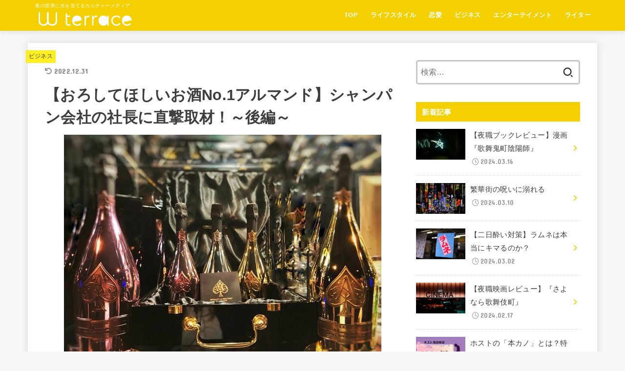

--- FILE ---
content_type: text/html; charset=UTF-8
request_url: https://w-terrace.com/archives/2285
body_size: 59554
content:
<!doctype html>
<html dir="ltr" lang="ja" prefix="og: https://ogp.me/ns#">
<head>
<meta charset="utf-8">
<meta http-equiv="X-UA-Compatible" content="IE=edge">
<meta name="HandheldFriendly" content="True">
<meta name="MobileOptimized" content="320">
<meta name="viewport" content="width=device-width, initial-scale=1"/>
<link rel="pingback" href="https://w-terrace.com/xmlrpc.php">
<title>【おろしてほしいお酒No.1アルマンド】シャンパン会社の社長に直撃取材！～後編～ - W-terrace(ダブルテラス)</title>

		<!-- All in One SEO 4.4.8 - aioseo.com -->
		<meta name="description" content="【おろしてほしいお酒No.1アルマンド】シャンパンの会社の社長に直撃取材～前編～では、アルマンドには正規品と並" />
		<meta name="robots" content="max-image-preview:large" />
		<link rel="canonical" href="https://w-terrace.com/archives/2285" />
		<meta name="generator" content="All in One SEO (AIOSEO) 4.4.8" />
		<meta property="og:locale" content="ja_JP" />
		<meta property="og:site_name" content="W-terrace(ダブルテラス) - 夜の世界に光を当てるカルチャーメディア" />
		<meta property="og:type" content="article" />
		<meta property="og:title" content="【おろしてほしいお酒No.1アルマンド】シャンパン会社の社長に直撃取材！～後編～ - W-terrace(ダブルテラス)" />
		<meta property="og:description" content="【おろしてほしいお酒No.1アルマンド】シャンパンの会社の社長に直撃取材～前編～では、アルマンドには正規品と並" />
		<meta property="og:url" content="https://w-terrace.com/archives/2285" />
		<meta property="og:image" content="https://w-terrace.com/wp-content/uploads/2021/04/wt.jpg" />
		<meta property="og:image:secure_url" content="https://w-terrace.com/wp-content/uploads/2021/04/wt.jpg" />
		<meta property="og:image:width" content="640" />
		<meta property="og:image:height" content="640" />
		<meta property="article:published_time" content="2022-08-29T02:06:38+00:00" />
		<meta property="article:modified_time" content="2022-12-31T10:03:30+00:00" />
		<meta name="twitter:card" content="summary" />
		<meta name="twitter:title" content="【おろしてほしいお酒No.1アルマンド】シャンパン会社の社長に直撃取材！～後編～ - W-terrace(ダブルテラス)" />
		<meta name="twitter:description" content="【おろしてほしいお酒No.1アルマンド】シャンパンの会社の社長に直撃取材～前編～では、アルマンドには正規品と並" />
		<meta name="twitter:image" content="https://w-terrace.com/wp-content/uploads/2021/04/wt.jpg" />
		<script type="application/ld+json" class="aioseo-schema">
			{"@context":"https:\/\/schema.org","@graph":[{"@type":"BlogPosting","@id":"https:\/\/w-terrace.com\/archives\/2285#blogposting","name":"\u3010\u304a\u308d\u3057\u3066\u307b\u3057\u3044\u304a\u9152No.1\u30a2\u30eb\u30de\u30f3\u30c9\u3011\u30b7\u30e3\u30f3\u30d1\u30f3\u4f1a\u793e\u306e\u793e\u9577\u306b\u76f4\u6483\u53d6\u6750\uff01\uff5e\u5f8c\u7de8\uff5e - W-terrace(\u30c0\u30d6\u30eb\u30c6\u30e9\u30b9)","headline":"\u3010\u304a\u308d\u3057\u3066\u307b\u3057\u3044\u304a\u9152No.1\u30a2\u30eb\u30de\u30f3\u30c9\u3011\u30b7\u30e3\u30f3\u30d1\u30f3\u4f1a\u793e\u306e\u793e\u9577\u306b\u76f4\u6483\u53d6\u6750\uff01\uff5e\u5f8c\u7de8\uff5e","author":{"@id":"https:\/\/w-terrace.com\/archives\/author\/f-okura#author"},"publisher":{"@id":"https:\/\/w-terrace.com\/#organization"},"image":{"@type":"ImageObject","url":"https:\/\/w-terrace.com\/wp-content\/uploads\/2022\/08\/\u30a2\u30eb\u30de\u30f3\u30c93.jpg","width":650,"height":487},"datePublished":"2022-08-29T02:06:38+09:00","dateModified":"2022-12-31T10:03:30+09:00","inLanguage":"ja","commentCount":1,"mainEntityOfPage":{"@id":"https:\/\/w-terrace.com\/archives\/2285#webpage"},"isPartOf":{"@id":"https:\/\/w-terrace.com\/archives\/2285#webpage"},"articleSection":"\u30d3\u30b8\u30cd\u30b9, \u30db\u30b9\u30c8, \u30a2\u30eb\u30de\u30f3\u30c9, \u30a4\u30f3\u30bf\u30d3\u30e5\u30fc, \u30b7\u30e3\u30f3\u30d1\u30f3, \u30db\u30b9\u30c8"},{"@type":"BreadcrumbList","@id":"https:\/\/w-terrace.com\/archives\/2285#breadcrumblist","itemListElement":[{"@type":"ListItem","@id":"https:\/\/w-terrace.com\/#listItem","position":1,"name":"\u5bb6"}]},{"@type":"Organization","@id":"https:\/\/w-terrace.com\/#organization","name":"W-terrace","url":"https:\/\/w-terrace.com\/","logo":{"@type":"ImageObject","url":"https:\/\/w-terrace.com\/wp-content\/uploads\/2021\/04\/wt.jpg","@id":"https:\/\/w-terrace.com\/archives\/2285\/#organizationLogo","width":640,"height":640},"image":{"@id":"https:\/\/w-terrace.com\/#organizationLogo"}},{"@type":"Person","@id":"https:\/\/w-terrace.com\/archives\/author\/f-okura#author","url":"https:\/\/w-terrace.com\/archives\/author\/f-okura","name":"\u4e2d\u8c37\u307e\u308a\u4e9c","image":{"@type":"ImageObject","@id":"https:\/\/w-terrace.com\/archives\/2285#authorImage","url":"https:\/\/secure.gravatar.com\/avatar\/7caa90c6d1821e11ea08ac584cccd6dd?s=96&d=mm&r=g","width":96,"height":96,"caption":"\u4e2d\u8c37\u307e\u308a\u4e9c"}},{"@type":"WebPage","@id":"https:\/\/w-terrace.com\/archives\/2285#webpage","url":"https:\/\/w-terrace.com\/archives\/2285","name":"\u3010\u304a\u308d\u3057\u3066\u307b\u3057\u3044\u304a\u9152No.1\u30a2\u30eb\u30de\u30f3\u30c9\u3011\u30b7\u30e3\u30f3\u30d1\u30f3\u4f1a\u793e\u306e\u793e\u9577\u306b\u76f4\u6483\u53d6\u6750\uff01\uff5e\u5f8c\u7de8\uff5e - W-terrace(\u30c0\u30d6\u30eb\u30c6\u30e9\u30b9)","description":"\u3010\u304a\u308d\u3057\u3066\u307b\u3057\u3044\u304a\u9152No.1\u30a2\u30eb\u30de\u30f3\u30c9\u3011\u30b7\u30e3\u30f3\u30d1\u30f3\u306e\u4f1a\u793e\u306e\u793e\u9577\u306b\u76f4\u6483\u53d6\u6750\uff5e\u524d\u7de8\uff5e\u3067\u306f\u3001\u30a2\u30eb\u30de\u30f3\u30c9\u306b\u306f\u6b63\u898f\u54c1\u3068\u4e26","inLanguage":"ja","isPartOf":{"@id":"https:\/\/w-terrace.com\/#website"},"breadcrumb":{"@id":"https:\/\/w-terrace.com\/archives\/2285#breadcrumblist"},"author":{"@id":"https:\/\/w-terrace.com\/archives\/author\/f-okura#author"},"creator":{"@id":"https:\/\/w-terrace.com\/archives\/author\/f-okura#author"},"image":{"@type":"ImageObject","url":"https:\/\/w-terrace.com\/wp-content\/uploads\/2022\/08\/\u30a2\u30eb\u30de\u30f3\u30c93.jpg","@id":"https:\/\/w-terrace.com\/archives\/2285\/#mainImage","width":650,"height":487},"primaryImageOfPage":{"@id":"https:\/\/w-terrace.com\/archives\/2285#mainImage"},"datePublished":"2022-08-29T02:06:38+09:00","dateModified":"2022-12-31T10:03:30+09:00"},{"@type":"WebSite","@id":"https:\/\/w-terrace.com\/#website","url":"https:\/\/w-terrace.com\/","name":"W-terrace(\u30c0\u30d6\u30eb\u30c6\u30e9\u30b9)","description":"\u591c\u306e\u4e16\u754c\u306b\u5149\u3092\u5f53\u3066\u308b\u30ab\u30eb\u30c1\u30e3\u30fc\u30e1\u30c7\u30a3\u30a2","inLanguage":"ja","publisher":{"@id":"https:\/\/w-terrace.com\/#organization"}}]}
		</script>
		<!-- All in One SEO -->

<link rel='dns-prefetch' href='//fonts.googleapis.com' />
<link rel='dns-prefetch' href='//cdnjs.cloudflare.com' />
<link rel='dns-prefetch' href='//s.w.org' />
<link rel="alternate" type="application/rss+xml" title="W-terrace(ダブルテラス) &raquo; フィード" href="https://w-terrace.com/feed" />
<link rel="alternate" type="application/rss+xml" title="W-terrace(ダブルテラス) &raquo; コメントフィード" href="https://w-terrace.com/comments/feed" />
<link rel="alternate" type="application/rss+xml" title="W-terrace(ダブルテラス) &raquo; 【おろしてほしいお酒No.1アルマンド】シャンパン会社の社長に直撃取材！～後編～ のコメントのフィード" href="https://w-terrace.com/archives/2285/feed" />
		<!-- This site uses the Google Analytics by MonsterInsights plugin v9.11.1 - Using Analytics tracking - https://www.monsterinsights.com/ -->
							<script src="//www.googletagmanager.com/gtag/js?id=G-1L7XE2BCRV"  data-cfasync="false" data-wpfc-render="false" type="text/javascript" async></script>
			<script data-cfasync="false" data-wpfc-render="false" type="text/javascript">
				var mi_version = '9.11.1';
				var mi_track_user = true;
				var mi_no_track_reason = '';
								var MonsterInsightsDefaultLocations = {"page_location":"https:\/\/w-terrace.com\/archives\/2285\/"};
								if ( typeof MonsterInsightsPrivacyGuardFilter === 'function' ) {
					var MonsterInsightsLocations = (typeof MonsterInsightsExcludeQuery === 'object') ? MonsterInsightsPrivacyGuardFilter( MonsterInsightsExcludeQuery ) : MonsterInsightsPrivacyGuardFilter( MonsterInsightsDefaultLocations );
				} else {
					var MonsterInsightsLocations = (typeof MonsterInsightsExcludeQuery === 'object') ? MonsterInsightsExcludeQuery : MonsterInsightsDefaultLocations;
				}

								var disableStrs = [
										'ga-disable-G-1L7XE2BCRV',
									];

				/* Function to detect opted out users */
				function __gtagTrackerIsOptedOut() {
					for (var index = 0; index < disableStrs.length; index++) {
						if (document.cookie.indexOf(disableStrs[index] + '=true') > -1) {
							return true;
						}
					}

					return false;
				}

				/* Disable tracking if the opt-out cookie exists. */
				if (__gtagTrackerIsOptedOut()) {
					for (var index = 0; index < disableStrs.length; index++) {
						window[disableStrs[index]] = true;
					}
				}

				/* Opt-out function */
				function __gtagTrackerOptout() {
					for (var index = 0; index < disableStrs.length; index++) {
						document.cookie = disableStrs[index] + '=true; expires=Thu, 31 Dec 2099 23:59:59 UTC; path=/';
						window[disableStrs[index]] = true;
					}
				}

				if ('undefined' === typeof gaOptout) {
					function gaOptout() {
						__gtagTrackerOptout();
					}
				}
								window.dataLayer = window.dataLayer || [];

				window.MonsterInsightsDualTracker = {
					helpers: {},
					trackers: {},
				};
				if (mi_track_user) {
					function __gtagDataLayer() {
						dataLayer.push(arguments);
					}

					function __gtagTracker(type, name, parameters) {
						if (!parameters) {
							parameters = {};
						}

						if (parameters.send_to) {
							__gtagDataLayer.apply(null, arguments);
							return;
						}

						if (type === 'event') {
														parameters.send_to = monsterinsights_frontend.v4_id;
							var hookName = name;
							if (typeof parameters['event_category'] !== 'undefined') {
								hookName = parameters['event_category'] + ':' + name;
							}

							if (typeof MonsterInsightsDualTracker.trackers[hookName] !== 'undefined') {
								MonsterInsightsDualTracker.trackers[hookName](parameters);
							} else {
								__gtagDataLayer('event', name, parameters);
							}
							
						} else {
							__gtagDataLayer.apply(null, arguments);
						}
					}

					__gtagTracker('js', new Date());
					__gtagTracker('set', {
						'developer_id.dZGIzZG': true,
											});
					if ( MonsterInsightsLocations.page_location ) {
						__gtagTracker('set', MonsterInsightsLocations);
					}
										__gtagTracker('config', 'G-1L7XE2BCRV', {"forceSSL":"true","link_attribution":"true"} );
										window.gtag = __gtagTracker;										(function () {
						/* https://developers.google.com/analytics/devguides/collection/analyticsjs/ */
						/* ga and __gaTracker compatibility shim. */
						var noopfn = function () {
							return null;
						};
						var newtracker = function () {
							return new Tracker();
						};
						var Tracker = function () {
							return null;
						};
						var p = Tracker.prototype;
						p.get = noopfn;
						p.set = noopfn;
						p.send = function () {
							var args = Array.prototype.slice.call(arguments);
							args.unshift('send');
							__gaTracker.apply(null, args);
						};
						var __gaTracker = function () {
							var len = arguments.length;
							if (len === 0) {
								return;
							}
							var f = arguments[len - 1];
							if (typeof f !== 'object' || f === null || typeof f.hitCallback !== 'function') {
								if ('send' === arguments[0]) {
									var hitConverted, hitObject = false, action;
									if ('event' === arguments[1]) {
										if ('undefined' !== typeof arguments[3]) {
											hitObject = {
												'eventAction': arguments[3],
												'eventCategory': arguments[2],
												'eventLabel': arguments[4],
												'value': arguments[5] ? arguments[5] : 1,
											}
										}
									}
									if ('pageview' === arguments[1]) {
										if ('undefined' !== typeof arguments[2]) {
											hitObject = {
												'eventAction': 'page_view',
												'page_path': arguments[2],
											}
										}
									}
									if (typeof arguments[2] === 'object') {
										hitObject = arguments[2];
									}
									if (typeof arguments[5] === 'object') {
										Object.assign(hitObject, arguments[5]);
									}
									if ('undefined' !== typeof arguments[1].hitType) {
										hitObject = arguments[1];
										if ('pageview' === hitObject.hitType) {
											hitObject.eventAction = 'page_view';
										}
									}
									if (hitObject) {
										action = 'timing' === arguments[1].hitType ? 'timing_complete' : hitObject.eventAction;
										hitConverted = mapArgs(hitObject);
										__gtagTracker('event', action, hitConverted);
									}
								}
								return;
							}

							function mapArgs(args) {
								var arg, hit = {};
								var gaMap = {
									'eventCategory': 'event_category',
									'eventAction': 'event_action',
									'eventLabel': 'event_label',
									'eventValue': 'event_value',
									'nonInteraction': 'non_interaction',
									'timingCategory': 'event_category',
									'timingVar': 'name',
									'timingValue': 'value',
									'timingLabel': 'event_label',
									'page': 'page_path',
									'location': 'page_location',
									'title': 'page_title',
									'referrer' : 'page_referrer',
								};
								for (arg in args) {
																		if (!(!args.hasOwnProperty(arg) || !gaMap.hasOwnProperty(arg))) {
										hit[gaMap[arg]] = args[arg];
									} else {
										hit[arg] = args[arg];
									}
								}
								return hit;
							}

							try {
								f.hitCallback();
							} catch (ex) {
							}
						};
						__gaTracker.create = newtracker;
						__gaTracker.getByName = newtracker;
						__gaTracker.getAll = function () {
							return [];
						};
						__gaTracker.remove = noopfn;
						__gaTracker.loaded = true;
						window['__gaTracker'] = __gaTracker;
					})();
									} else {
										console.log("");
					(function () {
						function __gtagTracker() {
							return null;
						}

						window['__gtagTracker'] = __gtagTracker;
						window['gtag'] = __gtagTracker;
					})();
									}
			</script>
							<!-- / Google Analytics by MonsterInsights -->
		<script type="text/javascript">
window._wpemojiSettings = {"baseUrl":"https:\/\/s.w.org\/images\/core\/emoji\/14.0.0\/72x72\/","ext":".png","svgUrl":"https:\/\/s.w.org\/images\/core\/emoji\/14.0.0\/svg\/","svgExt":".svg","source":{"concatemoji":"https:\/\/w-terrace.com\/wp-includes\/js\/wp-emoji-release.min.js?ver=6.0.11"}};
/*! This file is auto-generated */
!function(e,a,t){var n,r,o,i=a.createElement("canvas"),p=i.getContext&&i.getContext("2d");function s(e,t){var a=String.fromCharCode,e=(p.clearRect(0,0,i.width,i.height),p.fillText(a.apply(this,e),0,0),i.toDataURL());return p.clearRect(0,0,i.width,i.height),p.fillText(a.apply(this,t),0,0),e===i.toDataURL()}function c(e){var t=a.createElement("script");t.src=e,t.defer=t.type="text/javascript",a.getElementsByTagName("head")[0].appendChild(t)}for(o=Array("flag","emoji"),t.supports={everything:!0,everythingExceptFlag:!0},r=0;r<o.length;r++)t.supports[o[r]]=function(e){if(!p||!p.fillText)return!1;switch(p.textBaseline="top",p.font="600 32px Arial",e){case"flag":return s([127987,65039,8205,9895,65039],[127987,65039,8203,9895,65039])?!1:!s([55356,56826,55356,56819],[55356,56826,8203,55356,56819])&&!s([55356,57332,56128,56423,56128,56418,56128,56421,56128,56430,56128,56423,56128,56447],[55356,57332,8203,56128,56423,8203,56128,56418,8203,56128,56421,8203,56128,56430,8203,56128,56423,8203,56128,56447]);case"emoji":return!s([129777,127995,8205,129778,127999],[129777,127995,8203,129778,127999])}return!1}(o[r]),t.supports.everything=t.supports.everything&&t.supports[o[r]],"flag"!==o[r]&&(t.supports.everythingExceptFlag=t.supports.everythingExceptFlag&&t.supports[o[r]]);t.supports.everythingExceptFlag=t.supports.everythingExceptFlag&&!t.supports.flag,t.DOMReady=!1,t.readyCallback=function(){t.DOMReady=!0},t.supports.everything||(n=function(){t.readyCallback()},a.addEventListener?(a.addEventListener("DOMContentLoaded",n,!1),e.addEventListener("load",n,!1)):(e.attachEvent("onload",n),a.attachEvent("onreadystatechange",function(){"complete"===a.readyState&&t.readyCallback()})),(e=t.source||{}).concatemoji?c(e.concatemoji):e.wpemoji&&e.twemoji&&(c(e.twemoji),c(e.wpemoji)))}(window,document,window._wpemojiSettings);
</script>
<style type="text/css">
img.wp-smiley,
img.emoji {
	display: inline !important;
	border: none !important;
	box-shadow: none !important;
	height: 1em !important;
	width: 1em !important;
	margin: 0 0.07em !important;
	vertical-align: -0.1em !important;
	background: none !important;
	padding: 0 !important;
}
</style>
	<link rel='stylesheet' id='sbi_styles-css'  href='https://w-terrace.com/wp-content/plugins/instagram-feed/css/sbi-styles.min.css?ver=6.2.4' type='text/css' media='all' />
<link rel='stylesheet' id='wp-block-library-css'  href='https://w-terrace.com/wp-includes/css/dist/block-library/style.min.css' type='text/css' media='all' />
<link rel='stylesheet' id='liquid-block-speech-css'  href='https://w-terrace.com/wp-content/plugins/liquid-speech-balloon/css/block.css' type='text/css' media='all' />
<style id='global-styles-inline-css' type='text/css'>
body{--wp--preset--color--black: #000;--wp--preset--color--cyan-bluish-gray: #abb8c3;--wp--preset--color--white: #fff;--wp--preset--color--pale-pink: #f78da7;--wp--preset--color--vivid-red: #cf2e2e;--wp--preset--color--luminous-vivid-orange: #ff6900;--wp--preset--color--luminous-vivid-amber: #fcb900;--wp--preset--color--light-green-cyan: #7bdcb5;--wp--preset--color--vivid-green-cyan: #00d084;--wp--preset--color--pale-cyan-blue: #8ed1fc;--wp--preset--color--vivid-cyan-blue: #0693e3;--wp--preset--color--vivid-purple: #9b51e0;--wp--preset--color--mainttlbg: var(--main-ttl-bg);--wp--preset--color--mainttltext: var(--main-ttl-color);--wp--preset--gradient--vivid-cyan-blue-to-vivid-purple: linear-gradient(135deg,rgba(6,147,227,1) 0%,rgb(155,81,224) 100%);--wp--preset--gradient--light-green-cyan-to-vivid-green-cyan: linear-gradient(135deg,rgb(122,220,180) 0%,rgb(0,208,130) 100%);--wp--preset--gradient--luminous-vivid-amber-to-luminous-vivid-orange: linear-gradient(135deg,rgba(252,185,0,1) 0%,rgba(255,105,0,1) 100%);--wp--preset--gradient--luminous-vivid-orange-to-vivid-red: linear-gradient(135deg,rgba(255,105,0,1) 0%,rgb(207,46,46) 100%);--wp--preset--gradient--very-light-gray-to-cyan-bluish-gray: linear-gradient(135deg,rgb(238,238,238) 0%,rgb(169,184,195) 100%);--wp--preset--gradient--cool-to-warm-spectrum: linear-gradient(135deg,rgb(74,234,220) 0%,rgb(151,120,209) 20%,rgb(207,42,186) 40%,rgb(238,44,130) 60%,rgb(251,105,98) 80%,rgb(254,248,76) 100%);--wp--preset--gradient--blush-light-purple: linear-gradient(135deg,rgb(255,206,236) 0%,rgb(152,150,240) 100%);--wp--preset--gradient--blush-bordeaux: linear-gradient(135deg,rgb(254,205,165) 0%,rgb(254,45,45) 50%,rgb(107,0,62) 100%);--wp--preset--gradient--luminous-dusk: linear-gradient(135deg,rgb(255,203,112) 0%,rgb(199,81,192) 50%,rgb(65,88,208) 100%);--wp--preset--gradient--pale-ocean: linear-gradient(135deg,rgb(255,245,203) 0%,rgb(182,227,212) 50%,rgb(51,167,181) 100%);--wp--preset--gradient--electric-grass: linear-gradient(135deg,rgb(202,248,128) 0%,rgb(113,206,126) 100%);--wp--preset--gradient--midnight: linear-gradient(135deg,rgb(2,3,129) 0%,rgb(40,116,252) 100%);--wp--preset--duotone--dark-grayscale: url('#wp-duotone-dark-grayscale');--wp--preset--duotone--grayscale: url('#wp-duotone-grayscale');--wp--preset--duotone--purple-yellow: url('#wp-duotone-purple-yellow');--wp--preset--duotone--blue-red: url('#wp-duotone-blue-red');--wp--preset--duotone--midnight: url('#wp-duotone-midnight');--wp--preset--duotone--magenta-yellow: url('#wp-duotone-magenta-yellow');--wp--preset--duotone--purple-green: url('#wp-duotone-purple-green');--wp--preset--duotone--blue-orange: url('#wp-duotone-blue-orange');--wp--preset--font-size--small: 13px;--wp--preset--font-size--medium: 20px;--wp--preset--font-size--large: 36px;--wp--preset--font-size--x-large: 42px;}.has-black-color{color: var(--wp--preset--color--black) !important;}.has-cyan-bluish-gray-color{color: var(--wp--preset--color--cyan-bluish-gray) !important;}.has-white-color{color: var(--wp--preset--color--white) !important;}.has-pale-pink-color{color: var(--wp--preset--color--pale-pink) !important;}.has-vivid-red-color{color: var(--wp--preset--color--vivid-red) !important;}.has-luminous-vivid-orange-color{color: var(--wp--preset--color--luminous-vivid-orange) !important;}.has-luminous-vivid-amber-color{color: var(--wp--preset--color--luminous-vivid-amber) !important;}.has-light-green-cyan-color{color: var(--wp--preset--color--light-green-cyan) !important;}.has-vivid-green-cyan-color{color: var(--wp--preset--color--vivid-green-cyan) !important;}.has-pale-cyan-blue-color{color: var(--wp--preset--color--pale-cyan-blue) !important;}.has-vivid-cyan-blue-color{color: var(--wp--preset--color--vivid-cyan-blue) !important;}.has-vivid-purple-color{color: var(--wp--preset--color--vivid-purple) !important;}.has-black-background-color{background-color: var(--wp--preset--color--black) !important;}.has-cyan-bluish-gray-background-color{background-color: var(--wp--preset--color--cyan-bluish-gray) !important;}.has-white-background-color{background-color: var(--wp--preset--color--white) !important;}.has-pale-pink-background-color{background-color: var(--wp--preset--color--pale-pink) !important;}.has-vivid-red-background-color{background-color: var(--wp--preset--color--vivid-red) !important;}.has-luminous-vivid-orange-background-color{background-color: var(--wp--preset--color--luminous-vivid-orange) !important;}.has-luminous-vivid-amber-background-color{background-color: var(--wp--preset--color--luminous-vivid-amber) !important;}.has-light-green-cyan-background-color{background-color: var(--wp--preset--color--light-green-cyan) !important;}.has-vivid-green-cyan-background-color{background-color: var(--wp--preset--color--vivid-green-cyan) !important;}.has-pale-cyan-blue-background-color{background-color: var(--wp--preset--color--pale-cyan-blue) !important;}.has-vivid-cyan-blue-background-color{background-color: var(--wp--preset--color--vivid-cyan-blue) !important;}.has-vivid-purple-background-color{background-color: var(--wp--preset--color--vivid-purple) !important;}.has-black-border-color{border-color: var(--wp--preset--color--black) !important;}.has-cyan-bluish-gray-border-color{border-color: var(--wp--preset--color--cyan-bluish-gray) !important;}.has-white-border-color{border-color: var(--wp--preset--color--white) !important;}.has-pale-pink-border-color{border-color: var(--wp--preset--color--pale-pink) !important;}.has-vivid-red-border-color{border-color: var(--wp--preset--color--vivid-red) !important;}.has-luminous-vivid-orange-border-color{border-color: var(--wp--preset--color--luminous-vivid-orange) !important;}.has-luminous-vivid-amber-border-color{border-color: var(--wp--preset--color--luminous-vivid-amber) !important;}.has-light-green-cyan-border-color{border-color: var(--wp--preset--color--light-green-cyan) !important;}.has-vivid-green-cyan-border-color{border-color: var(--wp--preset--color--vivid-green-cyan) !important;}.has-pale-cyan-blue-border-color{border-color: var(--wp--preset--color--pale-cyan-blue) !important;}.has-vivid-cyan-blue-border-color{border-color: var(--wp--preset--color--vivid-cyan-blue) !important;}.has-vivid-purple-border-color{border-color: var(--wp--preset--color--vivid-purple) !important;}.has-vivid-cyan-blue-to-vivid-purple-gradient-background{background: var(--wp--preset--gradient--vivid-cyan-blue-to-vivid-purple) !important;}.has-light-green-cyan-to-vivid-green-cyan-gradient-background{background: var(--wp--preset--gradient--light-green-cyan-to-vivid-green-cyan) !important;}.has-luminous-vivid-amber-to-luminous-vivid-orange-gradient-background{background: var(--wp--preset--gradient--luminous-vivid-amber-to-luminous-vivid-orange) !important;}.has-luminous-vivid-orange-to-vivid-red-gradient-background{background: var(--wp--preset--gradient--luminous-vivid-orange-to-vivid-red) !important;}.has-very-light-gray-to-cyan-bluish-gray-gradient-background{background: var(--wp--preset--gradient--very-light-gray-to-cyan-bluish-gray) !important;}.has-cool-to-warm-spectrum-gradient-background{background: var(--wp--preset--gradient--cool-to-warm-spectrum) !important;}.has-blush-light-purple-gradient-background{background: var(--wp--preset--gradient--blush-light-purple) !important;}.has-blush-bordeaux-gradient-background{background: var(--wp--preset--gradient--blush-bordeaux) !important;}.has-luminous-dusk-gradient-background{background: var(--wp--preset--gradient--luminous-dusk) !important;}.has-pale-ocean-gradient-background{background: var(--wp--preset--gradient--pale-ocean) !important;}.has-electric-grass-gradient-background{background: var(--wp--preset--gradient--electric-grass) !important;}.has-midnight-gradient-background{background: var(--wp--preset--gradient--midnight) !important;}.has-small-font-size{font-size: var(--wp--preset--font-size--small) !important;}.has-medium-font-size{font-size: var(--wp--preset--font-size--medium) !important;}.has-large-font-size{font-size: var(--wp--preset--font-size--large) !important;}.has-x-large-font-size{font-size: var(--wp--preset--font-size--x-large) !important;}
</style>
<link rel='stylesheet' id='avatar-manager-css'  href='https://w-terrace.com/wp-content/plugins/avatar-manager/assets/css/avatar-manager.min.css?ver=1.2.1' type='text/css' media='all' />
<link rel='stylesheet' id='pz-linkcard-css'  href='//w-terrace.com/wp-content/uploads/pz-linkcard/style.css?ver=2.4.8.141' type='text/css' media='all' />
<link rel='stylesheet' id='toc-screen-css'  href='https://w-terrace.com/wp-content/plugins/table-of-contents-plus/screen.min.css?ver=2309' type='text/css' media='all' />
<link rel='stylesheet' id='stk_style-css'  href='https://w-terrace.com/wp-content/themes/jstork19/style.css?ver=3.16.1' type='text/css' media='all' />
<style id='stk_style-inline-css' type='text/css'>
:root{--stk-base-font-family:"游ゴシック","Yu Gothic","游ゴシック体","YuGothic","Hiragino Kaku Gothic ProN",Meiryo,sans-serif;--stk-base-font-size-pc:103%;--stk-base-font-size-sp:103%;--stk-font-awesome-free:"Font Awesome 6 Free";--stk-font-awesome-brand:"Font Awesome 6 Brands";--wp--preset--font-size--medium:clamp(1.2em,2.5vw,20px);--wp--preset--font-size--large:clamp(1.5em,4.5vw,36px);--wp--preset--font-size--x-large:clamp(1.9em,5.25vw,42px);--wp--style--gallery-gap-default:.5em;--stk-margin:1.6em;--main-text-color:#3E3E3E;--main-link-color:#f4d000;--main-link-color-hover:#E69B9B;--main-ttl-bg:#f4d000;--main-ttl-bg-rgba:rgba(244,208,0,.1);--main-ttl-color:#fff;--header-bg:#f4d000;--header-bg-overlay:#0ea3c9;--header-logo-color:#ee2;--header-text-color:#fff;--inner-content-bg:#fff;--label-bg:#fcee21;--label-text-color:#3e3e3e;--slider-text-color:#444;--side-text-color:#3e3e3e;--footer-bg:#f4d000;--footer-text-color:#fff;--footer-link-color:#fff;--new-mark-bg:#ff6347;--oc-box-blue:#82c8e2;--oc-box-blue-inner:#d4f3ff;--oc-box-red:#ee5656;--oc-box-red-inner:#feeeed;--oc-box-yellow:#f7cf2e;--oc-box-yellow-inner:#fffae2;--oc-box-green:#39cd75;--oc-box-green-inner:#e8fbf0;--oc-box-pink:#f7b2b2;--oc-box-pink-inner:#fee;--oc-box-gray:#9c9c9c;--oc-box-gray-inner:#f5f5f5;--oc-box-black:#313131;--oc-box-black-inner:#404040;--oc-btn-rich_yellow:#f7cf2e;--oc-btn-rich_yellow-sdw:#ecb254;--oc-btn-rich_pink:#ee5656;--oc-btn-rich_pink-sdw:#d34e4e;--oc-btn-rich_orange:#ef9b2f;--oc-btn-rich_orange-sdw:#cc8c23;--oc-btn-rich_green:#39cd75;--oc-btn-rich_green-sdw:#1eae59;--oc-btn-rich_blue:#19b4ce;--oc-btn-rich_blue-sdw:#07889d;--oc-base-border-color:rgba(125,125,125,.3);--oc-has-background-basic-padding:1.1em;--stk-maker-yellow:#ff6;--stk-maker-pink:#ffd5d5;--stk-maker-blue:#b5dfff;--stk-maker-green:#cff7c7;--stk-caption-font-size:11px}
@media only screen and (max-width:480px){#toc_container{font-size:90%}}#toc_container{width:100%!important;padding:1.2em;border:5px solid rgba(100,100,100,.2)}#toc_container li{margin:1em 0;font-weight:bold}#toc_container li li{font-weight:normal;margin:.5em 0}#toc_container li::before{content:none}#toc_container .toc_number{display:inline-block;font-weight:bold;font-size:75%;background-color:var(--main-ttl-bg);color:var(--main-ttl-color);min-width:2.1em;min-height:2.1em;line-height:2.1;text-align:center;border-radius:1em;margin-right:.3em;padding:0 7px}#toc_container a{color:inherit;text-decoration:none}#toc_container a:hover{text-decoration:underline}#toc_container p.toc_title{max-width:580px;font-weight:bold;text-align:left;margin:0 auto;font-size:100%;vertical-align:middle}#toc_container .toc_title::before{display:inline-block;font-family:var(--stk-font-awesome-free,"Font Awesome 5 Free");font-weight:900;content:"\f03a";margin-right:.8em;margin-left:.4em;transform:scale(1.4);color:var(--main-ttl-bg)}#toc_container .toc_title .toc_toggle{font-size:80%;font-weight:normal;margin-left:.2em}#toc_container .toc_list{max-width:580px;margin-left:auto;margin-right:auto}#toc_container .toc_list>li{padding-left:0}
</style>
<link rel='stylesheet' id='stk_child-style-css'  href='https://w-terrace.com/wp-content/themes/jstork19_custom/style.css' type='text/css' media='all' />
<link rel='stylesheet' id='gf_font-css'  href='https://fonts.googleapis.com/css?family=Concert+One&#038;display=swap' type='text/css' media='all' />
<style id='gf_font-inline-css' type='text/css'>
.gf {font-family: "Concert One", "游ゴシック", "Yu Gothic", "游ゴシック体", "YuGothic", "Hiragino Kaku Gothic ProN", Meiryo, sans-serif;}
</style>
<link rel='stylesheet' id='fontawesome-css'  href='https://cdnjs.cloudflare.com/ajax/libs/font-awesome/6.1.1/css/all.min.css' type='text/css' media='all' />
<link rel='stylesheet' id='tmm-css'  href='https://w-terrace.com/wp-content/plugins/team-members/inc/css/tmm_style.css' type='text/css' media='all' />
<script type='text/javascript' src='https://w-terrace.com/wp-content/plugins/google-analytics-for-wordpress/assets/js/frontend-gtag.min.js?ver=9.11.1' id='monsterinsights-frontend-script-js'></script>
<script data-cfasync="false" data-wpfc-render="false" type="text/javascript" id='monsterinsights-frontend-script-js-extra'>/* <![CDATA[ */
var monsterinsights_frontend = {"js_events_tracking":"true","download_extensions":"doc,pdf,ppt,zip,xls,docx,pptx,xlsx","inbound_paths":"[{\"path\":\"\\\/go\\\/\",\"label\":\"affiliate\"},{\"path\":\"\\\/recommend\\\/\",\"label\":\"affiliate\"}]","home_url":"https:\/\/w-terrace.com","hash_tracking":"false","v4_id":"G-1L7XE2BCRV"};/* ]]> */
</script>
<script type='text/javascript' src='https://w-terrace.com/wp-includes/js/jquery/jquery.min.js?ver=3.6.0' id='jquery-core-js'></script>
<script type='text/javascript' src='https://w-terrace.com/wp-includes/js/jquery/jquery-migrate.min.js?ver=3.3.2' id='jquery-migrate-js'></script>
<script type='text/javascript' id='jquery-js-after'>
jQuery(function($){$(".widget_categories li, .widget_nav_menu li").has("ul").toggleClass("accordionMenu");$(".widget ul.children , .widget ul.sub-menu").after("<span class='accordionBtn'></span>");$(".widget ul.children , .widget ul.sub-menu").hide();$("ul .accordionBtn").on("click",function(){$(this).prev("ul").slideToggle();$(this).toggleClass("active")})});
</script>
<script type='text/javascript' src='https://w-terrace.com/wp-content/plugins/avatar-manager/assets/js/avatar-manager.min.js?ver=1.2.1' id='avatar-manager-js'></script>
<link rel="https://api.w.org/" href="https://w-terrace.com/wp-json/" /><link rel="alternate" type="application/json" href="https://w-terrace.com/wp-json/wp/v2/posts/2285" /><link rel="EditURI" type="application/rsd+xml" title="RSD" href="https://w-terrace.com/xmlrpc.php?rsd" />
<link rel="wlwmanifest" type="application/wlwmanifest+xml" href="https://w-terrace.com/wp-includes/wlwmanifest.xml" /> 

<link rel='shortlink' href='https://w-terrace.com/?p=2285' />
<link rel="alternate" type="application/json+oembed" href="https://w-terrace.com/wp-json/oembed/1.0/embed?url=https%3A%2F%2Fw-terrace.com%2Farchives%2F2285" />
<link rel="alternate" type="text/xml+oembed" href="https://w-terrace.com/wp-json/oembed/1.0/embed?url=https%3A%2F%2Fw-terrace.com%2Farchives%2F2285&#038;format=xml" />
<style type="text/css">.liquid-speech-balloon-00 .liquid-speech-balloon-avatar { background-image: url("http://w-terrace.com/wp-content/uploads/2021/04/wt-1.jpg"); } .liquid-speech-balloon-01 .liquid-speech-balloon-avatar { background-image: url("http://w-terrace.com/wp-content/uploads/2021/05/S__25149463.jpg"); } .liquid-speech-balloon-02 .liquid-speech-balloon-avatar { background-image: url("http://w-terrace.com/wp-content/uploads/2021/05/1251338-e1621919937972.jpg"); } .liquid-speech-balloon-03 .liquid-speech-balloon-avatar { background-image: url("http://w-terrace.com/wp-content/uploads/2021/05/1140537.jpg"); } .liquid-speech-balloon-04 .liquid-speech-balloon-avatar { background-image: url("http://w-terrace.com/wp-content/uploads/2021/05/2281480.jpg"); } .liquid-speech-balloon-05 .liquid-speech-balloon-avatar { background-image: url("http://w-terrace.com/wp-content/uploads/2021/05/2262563.jpg"); } .liquid-speech-balloon-06 .liquid-speech-balloon-avatar { background-image: url("http://w-terrace.com/wp-content/uploads/2021/05/208290-e1621918922605.jpg"); } .liquid-speech-balloon-07 .liquid-speech-balloon-avatar { background-image: url("http://w-terrace.com/wp-content/uploads/2021/05/208233.jpg"); } .liquid-speech-balloon-08 .liquid-speech-balloon-avatar { background-image: url("http://w-terrace.com/wp-content/uploads/2021/06/job_bengoshi_man.png"); } .liquid-speech-balloon-09 .liquid-speech-balloon-avatar { background-image: url("http://w-terrace.com/wp-content/uploads/2021/06/job_mizusyoubai_kyabakura.png"); } .liquid-speech-balloon-10 .liquid-speech-balloon-avatar { background-image: url("http://w-terrace.com/wp-content/uploads/2021/07/スクリーンショット-2021-07-06-12.38.37.png"); } .liquid-speech-balloon-11 .liquid-speech-balloon-avatar { background-image: url("http://w-terrace.com/wp-content/uploads/2021/07/0.jpg"); } .liquid-speech-balloon-12 .liquid-speech-balloon-avatar { background-image: url("http://w-terrace.com/wp-content/uploads/2021/07/00.jpg"); } .liquid-speech-balloon-13 .liquid-speech-balloon-avatar { background-image: url("http://w-terrace.com/wp-content/uploads/2021/07/000.jpg"); } .liquid-speech-balloon-14 .liquid-speech-balloon-avatar { background-image: url("http://w-terrace.com/wp-content/uploads/2021/07/0000.jpg"); } .liquid-speech-balloon-15 .liquid-speech-balloon-avatar { background-image: url("http://w-terrace.com/wp-content/uploads/2021/07/011.jpg"); } .liquid-speech-balloon-16 .liquid-speech-balloon-avatar { background-image: url("http://w-terrace.com/wp-content/uploads/2021/05/2262563.jpg"); } .liquid-speech-balloon-17 .liquid-speech-balloon-avatar { background-image: url("http://w-terrace.com/wp-content/uploads/2021/05/208290-e1621918922605.jpg"); } .liquid-speech-balloon-18 .liquid-speech-balloon-avatar { background-image: url("http://w-terrace.com/wp-content/uploads/2021/05/208233.jpg"); } .liquid-speech-balloon-19 .liquid-speech-balloon-avatar { background-image: url("http://w-terrace.com/wp-content/uploads/2021/07/スクリーンショット-2021-07-29-10.27.21.png"); } .liquid-speech-balloon-20 .liquid-speech-balloon-avatar { background-image: url("http://w-terrace.com/wp-content/uploads/2021/08/えりか.jpg"); } .liquid-speech-balloon-21 .liquid-speech-balloon-avatar { background-image: url("http://w-terrace.com/wp-content/uploads/2021/08/スクリーンショット-2021-08-13-21.18.26.png"); } .liquid-speech-balloon-22 .liquid-speech-balloon-avatar { background-image: url("http://w-terrace.com/wp-content/uploads/2021/08/22011732a.jpg"); } .liquid-speech-balloon-23 .liquid-speech-balloon-avatar { background-image: url("http://w-terrace.com/wp-content/uploads/2021/08/2598705a.jpg"); } .liquid-speech-balloon-24 .liquid-speech-balloon-avatar { background-image: url("http://w-terrace.com/wp-content/uploads/2021/08/ライター.jpg"); } .liquid-speech-balloon-25 .liquid-speech-balloon-avatar { background-image: url("http://w-terrace.com/wp-content/uploads/2021/08/キャスト1.jpg"); } .liquid-speech-balloon-26 .liquid-speech-balloon-avatar { background-image: url("http://w-terrace.com/wp-content/uploads/2021/08/キャスト2.jpg"); } .liquid-speech-balloon-27 .liquid-speech-balloon-avatar { background-image: url("http://w-terrace.com/wp-content/uploads/2021/08/キャスト3.jpg"); } .liquid-speech-balloon-28 .liquid-speech-balloon-avatar { background-image: url("http://w-terrace.com/wp-content/uploads/2021/08/友達.jpg"); } .liquid-speech-balloon-29 .liquid-speech-balloon-avatar { background-image: url("http://w-terrace.com/wp-content/uploads/2021/08/お客様.jpg"); } .liquid-speech-balloon-30 .liquid-speech-balloon-avatar { background-image: url("http://w-terrace.com/wp-content/uploads/2021/08/お客様2.jpg"); } .liquid-speech-balloon-31 .liquid-speech-balloon-avatar { background-image: url("http://w-terrace.com/wp-content/uploads/2021/08/お客様3.jpg"); } .liquid-speech-balloon-32 .liquid-speech-balloon-avatar { background-image: url("http://w-terrace.com/wp-content/uploads/2021/08/お客様4-e1630219895740.jpg"); } .liquid-speech-balloon-33 .liquid-speech-balloon-avatar { background-image: url("http://w-terrace.com/wp-content/uploads/2021/08/2655152.jpg"); } .liquid-speech-balloon-34 .liquid-speech-balloon-avatar { background-image: url("http://w-terrace.com/wp-content/uploads/2021/08/2589492-1.jpg"); } .liquid-speech-balloon-35 .liquid-speech-balloon-avatar { background-image: url("http://w-terrace.com/wp-content/uploads/2021/09/erika-e1630550246269.png"); } .liquid-speech-balloon-36 .liquid-speech-balloon-avatar { background-image: url("http://w-terrace.com/wp-content/uploads/2021/09/moe-e1630550292986.png"); } .liquid-speech-balloon-37 .liquid-speech-balloon-avatar { background-image: url("http://w-terrace.com/wp-content/uploads/2021/09/rui-e1630550335532.png"); } .liquid-speech-balloon-38 .liquid-speech-balloon-avatar { background-image: url("http://w-terrace.com/wp-content/uploads/2021/09/nana-e1630559679118.jpg"); } .liquid-speech-balloon-39 .liquid-speech-balloon-avatar { background-image: url("http://w-terrace.com/wp-content/uploads/2021/09/22088059.jpg"); } .liquid-speech-balloon-40 .liquid-speech-balloon-avatar { background-image: url("http://w-terrace.com/wp-content/uploads/2021/07/0.jpg"); } .liquid-speech-balloon-41 .liquid-speech-balloon-avatar { background-image: url("http://w-terrace.com/wp-content/uploads/2021/09/1373225.jpg"); } .liquid-speech-balloon-42 .liquid-speech-balloon-avatar { background-image: url("http://w-terrace.com/wp-content/uploads/2021/09/22056780.jpg"); } .liquid-speech-balloon-43 .liquid-speech-balloon-avatar { background-image: url("http://w-terrace.com/wp-content/uploads/2021/10/riona1-e1633071334377.jpg"); } .liquid-speech-balloon-44 .liquid-speech-balloon-avatar { background-image: url("http://w-terrace.com/wp-content/uploads/2021/10/rie-e1633441710916.jpg"); } .liquid-speech-balloon-45 .liquid-speech-balloon-avatar { background-image: url("http://w-terrace.com/wp-content/uploads/2021/10/hinata-e1634233028514.png"); } .liquid-speech-balloon-46 .liquid-speech-balloon-avatar { background-image: url("http://w-terrace.com/wp-content/uploads/2021/10/880843.jpg"); } .liquid-speech-balloon-47 .liquid-speech-balloon-avatar { background-image: url("http://w-terrace.com/wp-content/uploads/2021/10/1169305.jpg"); } .liquid-speech-balloon-48 .liquid-speech-balloon-avatar { background-image: url("http://w-terrace.com/wp-content/uploads/2021/09/22088059.jpg"); } .liquid-speech-balloon-49 .liquid-speech-balloon-avatar { background-image: url("http://w-terrace.com/wp-content/uploads/2021/08/2598705a.jpg"); } .liquid-speech-balloon-50 .liquid-speech-balloon-avatar { background-image: url("http://w-terrace.com/wp-content/uploads/2021/10/22202884.jpg"); } .liquid-speech-balloon-51 .liquid-speech-balloon-avatar { background-image: url("http://w-terrace.com/wp-content/uploads/2021/10/933239.jpg"); } .liquid-speech-balloon-52 .liquid-speech-balloon-avatar { background-image: url("http://w-terrace.com/wp-content/uploads/2021/10/22156214.jpg"); } .liquid-speech-balloon-53 .liquid-speech-balloon-avatar { background-image: url("http://w-terrace.com/wp-content/uploads/2021/10/2654597.jpg"); } .liquid-speech-balloon-54 .liquid-speech-balloon-avatar { background-image: url("http://w-terrace.com/wp-content/uploads/2021/10/2472024.jpg"); } .liquid-speech-balloon-55 .liquid-speech-balloon-avatar { background-image: url("http://w-terrace.com/wp-content/uploads/2021/11/神崎まお-e1636491892457.jpg"); } .liquid-speech-balloon-56 .liquid-speech-balloon-avatar { background-image: url("http://w-terrace.com/wp-content/uploads/2021/11/kaede-e1636492961606.jpg"); } .liquid-speech-balloon-57 .liquid-speech-balloon-avatar { background-image: url("http://w-terrace.com/wp-content/uploads/2021/11/erena-e1636493066295.jpg"); } .liquid-speech-balloon-58 .liquid-speech-balloon-avatar { background-image: url("http://w-terrace.com/wp-content/uploads/2021/11/22233235.jpg"); } .liquid-speech-balloon-59 .liquid-speech-balloon-avatar { background-image: url("http://w-terrace.com/wp-content/uploads/2021/11/026257.jpg"); } .liquid-speech-balloon-60 .liquid-speech-balloon-avatar { background-image: url("http://w-terrace.com/wp-content/uploads/2021/11/22198635.jpg"); } .liquid-speech-balloon-61 .liquid-speech-balloon-avatar { background-image: url("http://w-terrace.com/wp-content/uploads/2021/11/22069137.jpg"); } .liquid-speech-balloon-62 .liquid-speech-balloon-avatar { background-image: url("http://w-terrace.com/wp-content/uploads/2021/11/22280375.jpg"); } .liquid-speech-balloon-63 .liquid-speech-balloon-avatar { background-image: url("http://w-terrace.com/wp-content/uploads/2021/12/22335665.jpg"); } .liquid-speech-balloon-64 .liquid-speech-balloon-avatar { background-image: url("http://w-terrace.com/wp-content/uploads/2021/12/22253298.jpg"); } .liquid-speech-balloon-65 .liquid-speech-balloon-avatar { background-image: url("http://w-terrace.com/wp-content/uploads/2022/08/22239862.jpg"); } .liquid-speech-balloon-00 .liquid-speech-balloon-avatar::after { content: "W-terrace編集部"; } .liquid-speech-balloon-01 .liquid-speech-balloon-avatar::after { content: "鈴木さん"; } .liquid-speech-balloon-02 .liquid-speech-balloon-avatar::after { content: "ライター"; } .liquid-speech-balloon-03 .liquid-speech-balloon-avatar::after { content: "キタのNo.1"; } .liquid-speech-balloon-04 .liquid-speech-balloon-avatar::after { content: "ミナミのNo.1"; } .liquid-speech-balloon-05 .liquid-speech-balloon-avatar::after { content: "ヘルプ"; } .liquid-speech-balloon-06 .liquid-speech-balloon-avatar::after { content: "ヘルプ"; } .liquid-speech-balloon-07 .liquid-speech-balloon-avatar::after { content: "ヘルプ"; } .liquid-speech-balloon-08 .liquid-speech-balloon-avatar::after { content: "専門家"; } .liquid-speech-balloon-09 .liquid-speech-balloon-avatar::after { content: "とあるキャバ嬢"; } .liquid-speech-balloon-10 .liquid-speech-balloon-avatar::after { content: "おっぱい社長"; } .liquid-speech-balloon-11 .liquid-speech-balloon-avatar::after { content: "ホスト"; } .liquid-speech-balloon-12 .liquid-speech-balloon-avatar::after { content: "ホストA"; } .liquid-speech-balloon-13 .liquid-speech-balloon-avatar::after { content: "ホストB"; } .liquid-speech-balloon-14 .liquid-speech-balloon-avatar::after { content: "ホスト"; } .liquid-speech-balloon-15 .liquid-speech-balloon-avatar::after { content: "筆者"; } .liquid-speech-balloon-16 .liquid-speech-balloon-avatar::after { content: "ホスト"; } .liquid-speech-balloon-17 .liquid-speech-balloon-avatar::after { content: "ホスト"; } .liquid-speech-balloon-18 .liquid-speech-balloon-avatar::after { content: "ホスト"; } .liquid-speech-balloon-19 .liquid-speech-balloon-avatar::after { content: "椎名美月さん"; } .liquid-speech-balloon-20 .liquid-speech-balloon-avatar::after { content: "えりかさん"; } .liquid-speech-balloon-21 .liquid-speech-balloon-avatar::after { content: "彩花さん"; } .liquid-speech-balloon-22 .liquid-speech-balloon-avatar::after { content: "社長"; } .liquid-speech-balloon-23 .liquid-speech-balloon-avatar::after { content: "部長"; } .liquid-speech-balloon-24 .liquid-speech-balloon-avatar::after { content: "ライター"; } .liquid-speech-balloon-25 .liquid-speech-balloon-avatar::after { content: "キャスト"; } .liquid-speech-balloon-26 .liquid-speech-balloon-avatar::after { content: "キャスト"; } .liquid-speech-balloon-27 .liquid-speech-balloon-avatar::after { content: "キャスト"; } .liquid-speech-balloon-28 .liquid-speech-balloon-avatar::after { content: "友達"; } .liquid-speech-balloon-29 .liquid-speech-balloon-avatar::after { content: "お客様"; } .liquid-speech-balloon-30 .liquid-speech-balloon-avatar::after { content: "お客様"; } .liquid-speech-balloon-31 .liquid-speech-balloon-avatar::after { content: "お客様"; } .liquid-speech-balloon-32 .liquid-speech-balloon-avatar::after { content: "お客様"; } .liquid-speech-balloon-33 .liquid-speech-balloon-avatar::after { content: "ヘルプ"; } .liquid-speech-balloon-34 .liquid-speech-balloon-avatar::after { content: "美女"; } .liquid-speech-balloon-35 .liquid-speech-balloon-avatar::after { content: "えりか"; } .liquid-speech-balloon-36 .liquid-speech-balloon-avatar::after { content: "もえ"; } .liquid-speech-balloon-37 .liquid-speech-balloon-avatar::after { content: "るい"; } .liquid-speech-balloon-38 .liquid-speech-balloon-avatar::after { content: "橘なな"; } .liquid-speech-balloon-39 .liquid-speech-balloon-avatar::after { content: "担当1"; } .liquid-speech-balloon-40 .liquid-speech-balloon-avatar::after { content: "担当2"; } .liquid-speech-balloon-41 .liquid-speech-balloon-avatar::after { content: "担当3"; } .liquid-speech-balloon-42 .liquid-speech-balloon-avatar::after { content: "担当4"; } .liquid-speech-balloon-43 .liquid-speech-balloon-avatar::after { content: "愛咲りおな"; } .liquid-speech-balloon-44 .liquid-speech-balloon-avatar::after { content: "朝比奈りえ"; } .liquid-speech-balloon-45 .liquid-speech-balloon-avatar::after { content: "ひなた"; } .liquid-speech-balloon-46 .liquid-speech-balloon-avatar::after { content: "クラブ"; } .liquid-speech-balloon-47 .liquid-speech-balloon-avatar::after { content: "プロデューサー"; } .liquid-speech-balloon-48 .liquid-speech-balloon-avatar::after { content: "幹部"; } .liquid-speech-balloon-49 .liquid-speech-balloon-avatar::after { content: "幹部"; } .liquid-speech-balloon-50 .liquid-speech-balloon-avatar::after { content: "人気ホスト"; } .liquid-speech-balloon-51 .liquid-speech-balloon-avatar::after { content: "一般ホスト"; } .liquid-speech-balloon-52 .liquid-speech-balloon-avatar::after { content: "業務ホスト"; } .liquid-speech-balloon-53 .liquid-speech-balloon-avatar::after { content: "ホスト"; } .liquid-speech-balloon-54 .liquid-speech-balloon-avatar::after { content: "売れないホスト"; } .liquid-speech-balloon-55 .liquid-speech-balloon-avatar::after { content: "まおちゃる"; } .liquid-speech-balloon-56 .liquid-speech-balloon-avatar::after { content: "楓"; } .liquid-speech-balloon-57 .liquid-speech-balloon-avatar::after { content: "エレナ"; } .liquid-speech-balloon-58 .liquid-speech-balloon-avatar::after { content: "ホスト"; } .liquid-speech-balloon-59 .liquid-speech-balloon-avatar::after { content: "ホスト"; } .liquid-speech-balloon-60 .liquid-speech-balloon-avatar::after { content: "ホスト"; } .liquid-speech-balloon-61 .liquid-speech-balloon-avatar::after { content: "業者A"; } .liquid-speech-balloon-62 .liquid-speech-balloon-avatar::after { content: "業者B"; } .liquid-speech-balloon-63 .liquid-speech-balloon-avatar::after { content: "コンサル"; } .liquid-speech-balloon-64 .liquid-speech-balloon-avatar::after { content: "オーナー"; } .liquid-speech-balloon-65 .liquid-speech-balloon-avatar::after { content: "ライター"; } </style>
<meta name="thumbnail" content="https://w-terrace.com/wp-content/uploads/2022/08/アルマンド3.jpg" />
<link rel="icon" href="https://w-terrace.com/wp-content/uploads/2021/04/cropped-wt-32x32.jpg" sizes="32x32" />
<link rel="icon" href="https://w-terrace.com/wp-content/uploads/2021/04/cropped-wt-192x192.jpg" sizes="192x192" />
<link rel="apple-touch-icon" href="https://w-terrace.com/wp-content/uploads/2021/04/cropped-wt-180x180.jpg" />
<meta name="msapplication-TileImage" content="https://w-terrace.com/wp-content/uploads/2021/04/cropped-wt-270x270.jpg" />
		<style type="text/css" id="wp-custom-css">
			/*PCの場合*/
.pc { display:inline!important; }
.mb { display:none!important; }
 
@media screen and (max-width: 768px) {
/*タブレット、スマホの場合*/
.pc { display:none!important; }
.mb { display:inline!important; }
}
		</style>
		<script async src="https://www.googletagmanager.com/gtag/js?id=G-1L7XE2BCRV"></script>
<script>
    window.dataLayer = window.dataLayer || [];
    function gtag(){dataLayer.push(arguments);}
    gtag('js', new Date());

    gtag('config', 'G-1L7XE2BCRV');
</script><style id="wpforms-css-vars-root">
				:root {
					--wpforms-field-border-radius: 3px;
--wpforms-field-background-color: #ffffff;
--wpforms-field-border-color: rgba( 0, 0, 0, 0.25 );
--wpforms-field-text-color: rgba( 0, 0, 0, 0.7 );
--wpforms-label-color: rgba( 0, 0, 0, 0.85 );
--wpforms-label-sublabel-color: rgba( 0, 0, 0, 0.55 );
--wpforms-label-error-color: #d63637;
--wpforms-button-border-radius: 3px;
--wpforms-button-background-color: #066aab;
--wpforms-button-text-color: #ffffff;
--wpforms-field-size-input-height: 43px;
--wpforms-field-size-input-spacing: 15px;
--wpforms-field-size-font-size: 16px;
--wpforms-field-size-line-height: 19px;
--wpforms-field-size-padding-h: 14px;
--wpforms-field-size-checkbox-size: 16px;
--wpforms-field-size-sublabel-spacing: 5px;
--wpforms-field-size-icon-size: 1;
--wpforms-label-size-font-size: 16px;
--wpforms-label-size-line-height: 19px;
--wpforms-label-size-sublabel-font-size: 14px;
--wpforms-label-size-sublabel-line-height: 17px;
--wpforms-button-size-font-size: 17px;
--wpforms-button-size-height: 41px;
--wpforms-button-size-padding-h: 15px;
--wpforms-button-size-margin-top: 10px;

				}
			</style></head>
<body class="post-template-default single single-post postid-2285 single-format-standard wp-custom-logo wp-embed-responsive h_layout_pc_left_full h_layout_sp_center">
<svg xmlns="http://www.w3.org/2000/svg" viewBox="0 0 0 0" width="0" height="0" focusable="false" role="none" style="visibility: hidden; position: absolute; left: -9999px; overflow: hidden;" ><defs><filter id="wp-duotone-dark-grayscale"><feColorMatrix color-interpolation-filters="sRGB" type="matrix" values=" .299 .587 .114 0 0 .299 .587 .114 0 0 .299 .587 .114 0 0 .299 .587 .114 0 0 " /><feComponentTransfer color-interpolation-filters="sRGB" ><feFuncR type="table" tableValues="0 0.49803921568627" /><feFuncG type="table" tableValues="0 0.49803921568627" /><feFuncB type="table" tableValues="0 0.49803921568627" /><feFuncA type="table" tableValues="1 1" /></feComponentTransfer><feComposite in2="SourceGraphic" operator="in" /></filter></defs></svg><svg xmlns="http://www.w3.org/2000/svg" viewBox="0 0 0 0" width="0" height="0" focusable="false" role="none" style="visibility: hidden; position: absolute; left: -9999px; overflow: hidden;" ><defs><filter id="wp-duotone-grayscale"><feColorMatrix color-interpolation-filters="sRGB" type="matrix" values=" .299 .587 .114 0 0 .299 .587 .114 0 0 .299 .587 .114 0 0 .299 .587 .114 0 0 " /><feComponentTransfer color-interpolation-filters="sRGB" ><feFuncR type="table" tableValues="0 1" /><feFuncG type="table" tableValues="0 1" /><feFuncB type="table" tableValues="0 1" /><feFuncA type="table" tableValues="1 1" /></feComponentTransfer><feComposite in2="SourceGraphic" operator="in" /></filter></defs></svg><svg xmlns="http://www.w3.org/2000/svg" viewBox="0 0 0 0" width="0" height="0" focusable="false" role="none" style="visibility: hidden; position: absolute; left: -9999px; overflow: hidden;" ><defs><filter id="wp-duotone-purple-yellow"><feColorMatrix color-interpolation-filters="sRGB" type="matrix" values=" .299 .587 .114 0 0 .299 .587 .114 0 0 .299 .587 .114 0 0 .299 .587 .114 0 0 " /><feComponentTransfer color-interpolation-filters="sRGB" ><feFuncR type="table" tableValues="0.54901960784314 0.98823529411765" /><feFuncG type="table" tableValues="0 1" /><feFuncB type="table" tableValues="0.71764705882353 0.25490196078431" /><feFuncA type="table" tableValues="1 1" /></feComponentTransfer><feComposite in2="SourceGraphic" operator="in" /></filter></defs></svg><svg xmlns="http://www.w3.org/2000/svg" viewBox="0 0 0 0" width="0" height="0" focusable="false" role="none" style="visibility: hidden; position: absolute; left: -9999px; overflow: hidden;" ><defs><filter id="wp-duotone-blue-red"><feColorMatrix color-interpolation-filters="sRGB" type="matrix" values=" .299 .587 .114 0 0 .299 .587 .114 0 0 .299 .587 .114 0 0 .299 .587 .114 0 0 " /><feComponentTransfer color-interpolation-filters="sRGB" ><feFuncR type="table" tableValues="0 1" /><feFuncG type="table" tableValues="0 0.27843137254902" /><feFuncB type="table" tableValues="0.5921568627451 0.27843137254902" /><feFuncA type="table" tableValues="1 1" /></feComponentTransfer><feComposite in2="SourceGraphic" operator="in" /></filter></defs></svg><svg xmlns="http://www.w3.org/2000/svg" viewBox="0 0 0 0" width="0" height="0" focusable="false" role="none" style="visibility: hidden; position: absolute; left: -9999px; overflow: hidden;" ><defs><filter id="wp-duotone-midnight"><feColorMatrix color-interpolation-filters="sRGB" type="matrix" values=" .299 .587 .114 0 0 .299 .587 .114 0 0 .299 .587 .114 0 0 .299 .587 .114 0 0 " /><feComponentTransfer color-interpolation-filters="sRGB" ><feFuncR type="table" tableValues="0 0" /><feFuncG type="table" tableValues="0 0.64705882352941" /><feFuncB type="table" tableValues="0 1" /><feFuncA type="table" tableValues="1 1" /></feComponentTransfer><feComposite in2="SourceGraphic" operator="in" /></filter></defs></svg><svg xmlns="http://www.w3.org/2000/svg" viewBox="0 0 0 0" width="0" height="0" focusable="false" role="none" style="visibility: hidden; position: absolute; left: -9999px; overflow: hidden;" ><defs><filter id="wp-duotone-magenta-yellow"><feColorMatrix color-interpolation-filters="sRGB" type="matrix" values=" .299 .587 .114 0 0 .299 .587 .114 0 0 .299 .587 .114 0 0 .299 .587 .114 0 0 " /><feComponentTransfer color-interpolation-filters="sRGB" ><feFuncR type="table" tableValues="0.78039215686275 1" /><feFuncG type="table" tableValues="0 0.94901960784314" /><feFuncB type="table" tableValues="0.35294117647059 0.47058823529412" /><feFuncA type="table" tableValues="1 1" /></feComponentTransfer><feComposite in2="SourceGraphic" operator="in" /></filter></defs></svg><svg xmlns="http://www.w3.org/2000/svg" viewBox="0 0 0 0" width="0" height="0" focusable="false" role="none" style="visibility: hidden; position: absolute; left: -9999px; overflow: hidden;" ><defs><filter id="wp-duotone-purple-green"><feColorMatrix color-interpolation-filters="sRGB" type="matrix" values=" .299 .587 .114 0 0 .299 .587 .114 0 0 .299 .587 .114 0 0 .299 .587 .114 0 0 " /><feComponentTransfer color-interpolation-filters="sRGB" ><feFuncR type="table" tableValues="0.65098039215686 0.40392156862745" /><feFuncG type="table" tableValues="0 1" /><feFuncB type="table" tableValues="0.44705882352941 0.4" /><feFuncA type="table" tableValues="1 1" /></feComponentTransfer><feComposite in2="SourceGraphic" operator="in" /></filter></defs></svg><svg xmlns="http://www.w3.org/2000/svg" viewBox="0 0 0 0" width="0" height="0" focusable="false" role="none" style="visibility: hidden; position: absolute; left: -9999px; overflow: hidden;" ><defs><filter id="wp-duotone-blue-orange"><feColorMatrix color-interpolation-filters="sRGB" type="matrix" values=" .299 .587 .114 0 0 .299 .587 .114 0 0 .299 .587 .114 0 0 .299 .587 .114 0 0 " /><feComponentTransfer color-interpolation-filters="sRGB" ><feFuncR type="table" tableValues="0.098039215686275 1" /><feFuncG type="table" tableValues="0 0.66274509803922" /><feFuncB type="table" tableValues="0.84705882352941 0.41960784313725" /><feFuncA type="table" tableValues="1 1" /></feComponentTransfer><feComposite in2="SourceGraphic" operator="in" /></filter></defs></svg><svg xmlns="http://www.w3.org/2000/svg" width="0" height="0" focusable="false" role="none" style="visibility: hidden; position: absolute; left: -9999px; overflow: hidden;"><defs>
		<symbol viewBox="0 0 512 512" id="stk-facebook-svg"><path d="M504 256C504 119 393 8 256 8S8 119 8 256c0 123.78 90.69 226.38 209.25 245V327.69h-63V256h63v-54.64c0-62.15 37-96.48 93.67-96.48 27.14 0 55.52 4.84 55.52 4.84v61h-31.28c-30.8 0-40.41 19.12-40.41 38.73V256h68.78l-11 71.69h-57.78V501C413.31 482.38 504 379.78 504 256z"/></symbol>
		<symbol viewBox="0 0 512 512" id="stk-twitter-svg"><path d="M459.37 151.716c.325 4.548.325 9.097.325 13.645 0 138.72-105.583 298.558-298.558 298.558-59.452 0-114.68-17.219-161.137-47.106 8.447.974 16.568 1.299 25.34 1.299 49.055 0 94.213-16.568 130.274-44.832-46.132-.975-84.792-31.188-98.112-72.772 6.498.974 12.995 1.624 19.818 1.624 9.421 0 18.843-1.3 27.614-3.573-48.081-9.747-84.143-51.98-84.143-102.985v-1.299c13.969 7.797 30.214 12.67 47.431 13.319-28.264-18.843-46.781-51.005-46.781-87.391 0-19.492 5.197-37.36 14.294-52.954 51.655 63.675 129.3 105.258 216.365 109.807-1.624-7.797-2.599-15.918-2.599-24.04 0-57.828 46.782-104.934 104.934-104.934 30.213 0 57.502 12.67 76.67 33.137 23.715-4.548 46.456-13.32 66.599-25.34-7.798 24.366-24.366 44.833-46.132 57.827 21.117-2.273 41.584-8.122 60.426-16.243-14.292 20.791-32.161 39.308-52.628 54.253z"/></symbol>
		<symbol viewBox="0 0 576 512" id="stk-youtube-svg"><path d="M549.655 124.083c-6.281-23.65-24.787-42.276-48.284-48.597C458.781 64 288 64 288 64S117.22 64 74.629 75.486c-23.497 6.322-42.003 24.947-48.284 48.597-11.412 42.867-11.412 132.305-11.412 132.305s0 89.438 11.412 132.305c6.281 23.65 24.787 41.5 48.284 47.821C117.22 448 288 448 288 448s170.78 0 213.371-11.486c23.497-6.321 42.003-24.171 48.284-47.821 11.412-42.867 11.412-132.305 11.412-132.305s0-89.438-11.412-132.305zm-317.51 213.508V175.185l142.739 81.205-142.739 81.201z"/></symbol>
		<symbol viewBox="0 0 448 512" id="stk-instagram-svg"><path d="M224.1 141c-63.6 0-114.9 51.3-114.9 114.9s51.3 114.9 114.9 114.9S339 319.5 339 255.9 287.7 141 224.1 141zm0 189.6c-41.1 0-74.7-33.5-74.7-74.7s33.5-74.7 74.7-74.7 74.7 33.5 74.7 74.7-33.6 74.7-74.7 74.7zm146.4-194.3c0 14.9-12 26.8-26.8 26.8-14.9 0-26.8-12-26.8-26.8s12-26.8 26.8-26.8 26.8 12 26.8 26.8zm76.1 27.2c-1.7-35.9-9.9-67.7-36.2-93.9-26.2-26.2-58-34.4-93.9-36.2-37-2.1-147.9-2.1-184.9 0-35.8 1.7-67.6 9.9-93.9 36.1s-34.4 58-36.2 93.9c-2.1 37-2.1 147.9 0 184.9 1.7 35.9 9.9 67.7 36.2 93.9s58 34.4 93.9 36.2c37 2.1 147.9 2.1 184.9 0 35.9-1.7 67.7-9.9 93.9-36.2 26.2-26.2 34.4-58 36.2-93.9 2.1-37 2.1-147.8 0-184.8zM398.8 388c-7.8 19.6-22.9 34.7-42.6 42.6-29.5 11.7-99.5 9-132.1 9s-102.7 2.6-132.1-9c-19.6-7.8-34.7-22.9-42.6-42.6-11.7-29.5-9-99.5-9-132.1s-2.6-102.7 9-132.1c7.8-19.6 22.9-34.7 42.6-42.6 29.5-11.7 99.5-9 132.1-9s102.7-2.6 132.1 9c19.6 7.8 34.7 22.9 42.6 42.6 11.7 29.5 9 99.5 9 132.1s2.7 102.7-9 132.1z"/></symbol>
		<symbol viewBox="0 0 32 32" id="stk-line-svg"><path d="M25.82 13.151c0.465 0 0.84 0.38 0.84 0.841 0 0.46-0.375 0.84-0.84 0.84h-2.34v1.5h2.34c0.465 0 0.84 0.377 0.84 0.84 0 0.459-0.375 0.839-0.84 0.839h-3.181c-0.46 0-0.836-0.38-0.836-0.839v-6.361c0-0.46 0.376-0.84 0.84-0.84h3.181c0.461 0 0.836 0.38 0.836 0.84 0 0.465-0.375 0.84-0.84 0.84h-2.34v1.5zM20.68 17.172c0 0.36-0.232 0.68-0.576 0.795-0.085 0.028-0.177 0.041-0.265 0.041-0.281 0-0.521-0.12-0.68-0.333l-3.257-4.423v3.92c0 0.459-0.372 0.839-0.841 0.839-0.461 0-0.835-0.38-0.835-0.839v-6.361c0-0.36 0.231-0.68 0.573-0.793 0.080-0.031 0.181-0.044 0.259-0.044 0.26 0 0.5 0.139 0.66 0.339l3.283 4.44v-3.941c0-0.46 0.376-0.84 0.84-0.84 0.46 0 0.84 0.38 0.84 0.84zM13.025 17.172c0 0.459-0.376 0.839-0.841 0.839-0.46 0-0.836-0.38-0.836-0.839v-6.361c0-0.46 0.376-0.84 0.84-0.84 0.461 0 0.837 0.38 0.837 0.84zM9.737 18.011h-3.181c-0.46 0-0.84-0.38-0.84-0.839v-6.361c0-0.46 0.38-0.84 0.84-0.84 0.464 0 0.84 0.38 0.84 0.84v5.521h2.341c0.464 0 0.839 0.377 0.839 0.84 0 0.459-0.376 0.839-0.839 0.839zM32 13.752c0-7.161-7.18-12.989-16-12.989s-16 5.828-16 12.989c0 6.415 5.693 11.789 13.38 12.811 0.521 0.109 1.231 0.344 1.411 0.787 0.16 0.401 0.105 1.021 0.051 1.44l-0.219 1.36c-0.060 0.401-0.32 1.581 1.399 0.86 1.721-0.719 9.221-5.437 12.581-9.3 2.299-2.519 3.397-5.099 3.397-7.957z"/></symbol>
		<symbol viewBox="0 0 50 50" id="stk-feedly-svg"><path d="M20.42,44.65h9.94c1.59,0,3.12-.63,4.25-1.76l12-12c2.34-2.34,2.34-6.14,0-8.48L29.64,5.43c-2.34-2.34-6.14-2.34-8.48,0L4.18,22.4c-2.34,2.34-2.34,6.14,0,8.48l12,12c1.12,1.12,2.65,1.76,4.24,1.76Zm-2.56-11.39l-.95-.95c-.39-.39-.39-1.02,0-1.41l7.07-7.07c.39-.39,1.02-.39,1.41,0l2.12,2.12c.39,.39,.39,1.02,0,1.41l-5.9,5.9c-.19,.19-.44,.29-.71,.29h-2.34c-.27,0-.52-.11-.71-.29Zm10.36,4.71l-.95,.95c-.19,.19-.44,.29-.71,.29h-2.34c-.27,0-.52-.11-.71-.29l-.95-.95c-.39-.39-.39-1.02,0-1.41l2.12-2.12c.39-.39,1.02-.39,1.41,0l2.12,2.12c.39,.39,.39,1.02,0,1.41ZM11.25,25.23l12.73-12.73c.39-.39,1.02-.39,1.41,0l2.12,2.12c.39,.39,.39,1.02,0,1.41l-11.55,11.55c-.19,.19-.45,.29-.71,.29h-2.34c-.27,0-.52-.11-.71-.29l-.95-.95c-.39-.39-.39-1.02,0-1.41Z"/></symbol>
		<symbol viewBox="0 0 448 512" id="stk-tiktok-svg"><path d="M448,209.91a210.06,210.06,0,0,1-122.77-39.25V349.38A162.55,162.55,0,1,1,185,188.31V278.2a74.62,74.62,0,1,0,52.23,71.18V0l88,0a121.18,121.18,0,0,0,1.86,22.17h0A122.18,122.18,0,0,0,381,102.39a121.43,121.43,0,0,0,67,20.14Z"/></symbol>
		<symbol viewBox="0 0 50 50" id="stk-hatebu-svg"><path d="M5.53,7.51c5.39,0,10.71,0,16.02,0,.73,0,1.47,.06,2.19,.19,3.52,.6,6.45,3.36,6.99,6.54,.63,3.68-1.34,7.09-5.02,8.67-.32,.14-.63,.27-1.03,.45,3.69,.93,6.25,3.02,7.37,6.59,1.79,5.7-2.32,11.79-8.4,12.05-6.01,.26-12.03,.06-18.13,.06V7.51Zm8.16,28.37c.16,.03,.26,.07,.35,.07,1.82,0,3.64,.03,5.46,0,2.09-.03,3.73-1.58,3.89-3.62,.14-1.87-1.28-3.79-3.27-3.97-2.11-.19-4.25-.04-6.42-.04v7.56Zm-.02-13.77c1.46,0,2.83,0,4.2,0,.29,0,.58,0,.86-.03,1.67-.21,3.01-1.53,3.17-3.12,.16-1.62-.75-3.32-2.36-3.61-1.91-.34-3.89-.25-5.87-.35v7.1Z"/><path d="M43.93,30.53h-7.69V7.59h7.69V30.53Z"/><path d="M44,38.27c0,2.13-1.79,3.86-3.95,3.83-2.12-.03-3.86-1.77-3.85-3.85,0-2.13,1.8-3.86,3.96-3.83,2.12,.03,3.85,1.75,3.84,3.85Z"/></symbol>
		<symbol id="stk-pokect-svg" viewBox="0 0 50 50"><path d="M8.04,6.5c-2.24,.15-3.6,1.42-3.6,3.7v13.62c0,11.06,11,19.75,20.52,19.68,10.7-.08,20.58-9.11,20.58-19.68V10.2c0-2.28-1.44-3.57-3.7-3.7H8.04Zm8.67,11.08l8.25,7.84,8.26-7.84c3.7-1.55,5.31,2.67,3.79,3.9l-10.76,10.27c-.35,.33-2.23,.33-2.58,0l-10.76-10.27c-1.45-1.36,.44-5.65,3.79-3.9h0Z"/></symbol>
		<symbol id="stk-pinterest-svg" viewBox="0 0 50 50"><path d="M3.63,25c.11-6.06,2.25-11.13,6.43-15.19,4.18-4.06,9.15-6.12,14.94-6.18,6.23,.11,11.34,2.24,15.32,6.38,3.98,4.15,6,9.14,6.05,14.98-.11,6.01-2.25,11.06-6.43,15.15-4.18,4.09-9.15,6.16-14.94,6.21-2,0-4-.31-6.01-.92,.39-.61,.78-1.31,1.17-2.09,.44-.94,1-2.73,1.67-5.34,.17-.72,.42-1.7,.75-2.92,.39,.67,1.06,1.28,2,1.84,2.5,1.17,5.15,1.06,7.93-.33,2.89-1.67,4.9-4.26,6.01-7.76,1-3.67,.88-7.08-.38-10.22-1.25-3.15-3.49-5.41-6.72-6.8-4.06-1.17-8.01-1.04-11.85,.38s-6.51,3.85-8.01,7.3c-.39,1.28-.62,2.55-.71,3.8s-.04,2.47,.12,3.67,.59,2.27,1.25,3.21,1.56,1.67,2.67,2.17c.28,.11,.5,.11,.67,0,.22-.11,.44-.56,.67-1.33s.31-1.31,.25-1.59c-.06-.11-.17-.31-.33-.59-1.17-1.89-1.56-3.88-1.17-5.97,.39-2.09,1.25-3.85,2.59-5.3,2.06-1.84,4.47-2.84,7.22-3,2.75-.17,5.11,.59,7.05,2.25,1.06,1.22,1.74,2.7,2.04,4.42s.31,3.38,0,4.97c-.31,1.59-.85,3.07-1.63,4.47-1.39,2.17-3.03,3.28-4.92,3.34-1.11-.06-2.02-.49-2.71-1.29s-.91-1.74-.62-2.79c.11-.61,.44-1.81,1-3.59s.86-3.12,.92-4c-.17-2.12-1.14-3.2-2.92-3.26-1.39,.17-2.42,.79-3.09,1.88s-1.03,2.32-1.09,3.71c.17,1.62,.42,2.73,.75,3.34-.61,2.5-1.09,4.51-1.42,6.01-.11,.39-.42,1.59-.92,3.59s-.78,3.53-.83,4.59v2.34c-3.95-1.84-7.07-4.49-9.35-7.97-2.28-3.48-3.42-7.33-3.42-11.56Z"/></symbol>
		<symbol id="stk-user_url-svg" viewBox="0 0 50 50"><path d="M33.62,25c0,1.99-.11,3.92-.3,5.75H16.67c-.19-1.83-.38-3.76-.38-5.75s.19-3.92,.38-5.75h16.66c.19,1.83,.3,3.76,.3,5.75Zm13.65-5.75c.48,1.84,.73,3.76,.73,5.75s-.25,3.91-.73,5.75h-11.06c.19-1.85,.29-3.85,.29-5.75s-.1-3.9-.29-5.75h11.06Zm-.94-2.88h-10.48c-.9-5.74-2.68-10.55-4.97-13.62,7.04,1.86,12.76,6.96,15.45,13.62Zm-13.4,0h-15.87c.55-3.27,1.39-6.17,2.43-8.5,.94-2.12,1.99-3.66,3.01-4.63,1.01-.96,1.84-1.24,2.5-1.24s1.49,.29,2.5,1.24c1.02,.97,2.07,2.51,3.01,4.63,1.03,2.34,1.88,5.23,2.43,8.5h0Zm-29.26,0C6.37,9.72,12.08,4.61,19.12,2.76c-2.29,3.07-4.07,7.88-4.97,13.62H3.67Zm10.12,2.88c-.19,1.85-.37,3.77-.37,5.75s.18,3.9,.37,5.75H2.72c-.47-1.84-.72-3.76-.72-5.75s.25-3.91,.72-5.75H13.79Zm5.71,22.87c-1.03-2.34-1.88-5.23-2.43-8.5h15.87c-.55,3.27-1.39,6.16-2.43,8.5-.94,2.13-1.99,3.67-3.01,4.64-1.01,.95-1.84,1.24-2.58,1.24-.58,0-1.41-.29-2.42-1.24-1.02-.97-2.07-2.51-3.01-4.64h0Zm-.37,5.12c-7.04-1.86-12.76-6.96-15.45-13.62H14.16c.9,5.74,2.68,10.55,4.97,13.62h0Zm11.75,0c2.29-3.07,4.07-7.88,4.97-13.62h10.48c-2.7,6.66-8.41,11.76-15.45,13.62h0Z"/></symbol>
		<symbol id="stk-envelope-svg" viewBox="0 0 300 300"><path d="M300.03,81.5c0-30.25-24.75-55-55-55h-190c-30.25,0-55,24.75-55,55v140c0,30.25,24.75,55,55,55h190c30.25,0,55-24.75,55-55 V81.5z M37.4,63.87c4.75-4.75,11.01-7.37,17.63-7.37h190c6.62,0,12.88,2.62,17.63,7.37c4.75,4.75,7.37,11.01,7.37,17.63v5.56 c-0.32,0.2-0.64,0.41-0.95,0.64L160.2,169.61c-0.75,0.44-5.12,2.89-10.17,2.89c-4.99,0-9.28-2.37-10.23-2.94L30.99,87.7 c-0.31-0.23-0.63-0.44-0.95-0.64V81.5C30.03,74.88,32.65,68.62,37.4,63.87z M262.66,239.13c-4.75,4.75-11.01,7.37-17.63,7.37h-190 c-6.62,0-12.88-2.62-17.63-7.37c-4.75-4.75-7.37-11.01-7.37-17.63v-99.48l93.38,70.24c0.16,0.12,0.32,0.24,0.49,0.35 c1.17,0.81,11.88,7.88,26.13,7.88c14.25,0,24.96-7.07,26.14-7.88c0.17-0.11,0.33-0.23,0.49-0.35l93.38-70.24v99.48 C270.03,228.12,267.42,234.38,262.66,239.13z"/></symbol>
		</defs></svg>
<div id="container">

<header id="header" class="stk_header"><div class="inner-header wrap"><div class="site__logo fs_m"><p class="site_description">夜の世界に光を当てるカルチャーメディア</p><p class="site__logo__title img"><a href="https://w-terrace.com/" class="custom-logo-link" rel="home"><img width="420" height="72" src="https://w-terrace.com/wp-content/uploads/2022/05/cropped-logo01.png" class="custom-logo" alt="W-terrace(ダブルテラス)" srcset="https://w-terrace.com/wp-content/uploads/2022/05/cropped-logo01.png 420w, https://w-terrace.com/wp-content/uploads/2022/05/cropped-logo01-300x51.png 300w" sizes="(max-width: 420px) 100vw, 420px" /></a></p></div><nav class="stk_g_nav stk-hidden_sp"><ul id="menu-menu-1" class="ul__g_nav"><li id="menu-item-2171" class="menu-item menu-item-type-custom menu-item-object-custom menu-item-home menu-item-2171"><a href="http://w-terrace.com/">TOP</a></li>
<li id="menu-item-712" class="menu-item menu-item-type-taxonomy menu-item-object-category menu-item-712"><a href="https://w-terrace.com/archives/category/lifistyle">ライフスタイル</a></li>
<li id="menu-item-713" class="menu-item menu-item-type-taxonomy menu-item-object-category menu-item-713"><a href="https://w-terrace.com/archives/category/love">恋愛</a></li>
<li id="menu-item-2130" class="menu-item menu-item-type-taxonomy menu-item-object-category current-post-ancestor current-menu-parent current-post-parent menu-item-2130"><a href="https://w-terrace.com/archives/category/business">ビジネス</a></li>
<li id="menu-item-714" class="menu-item menu-item-type-taxonomy menu-item-object-category menu-item-714"><a href="https://w-terrace.com/archives/category/entertainment">エンターテイメント</a></li>
<li id="menu-item-3058" class="menu-item menu-item-type-post_type menu-item-object-page menu-item-3058"><a href="https://w-terrace.com/author">ライター</a></li>
</ul></nav><nav class="stk_g_nav fadeIn stk-hidden_pc"><ul id="menu-menu-2" class="ul__g_nav"><li class="menu-item menu-item-type-custom menu-item-object-custom menu-item-home menu-item-2171"><a href="http://w-terrace.com/">TOP</a></li>
<li class="menu-item menu-item-type-taxonomy menu-item-object-category menu-item-712"><a href="https://w-terrace.com/archives/category/lifistyle">ライフスタイル</a></li>
<li class="menu-item menu-item-type-taxonomy menu-item-object-category menu-item-713"><a href="https://w-terrace.com/archives/category/love">恋愛</a></li>
<li class="menu-item menu-item-type-taxonomy menu-item-object-category current-post-ancestor current-menu-parent current-post-parent menu-item-2130"><a href="https://w-terrace.com/archives/category/business">ビジネス</a></li>
<li class="menu-item menu-item-type-taxonomy menu-item-object-category menu-item-714"><a href="https://w-terrace.com/archives/category/entertainment">エンターテイメント</a></li>
<li class="menu-item menu-item-type-post_type menu-item-object-page menu-item-3058"><a href="https://w-terrace.com/author">ライター</a></li>
</ul></nav><a href="#spnavi" data-remodal-target="spnavi" class="nav_btn menu_btn">
			<svg version="1.1" id="svgicon_nav_btn" class="stk_svgicon nav_btn__svgicon" xmlns="http://www.w3.org/2000/svg" xmlns:xlink="http://www.w3.org/1999/xlink" x="0px"
				y="0px" viewBox="0 0 50 50" style="enable-background:new 0 0 50 50;" xml:space="preserve">
			<g>
				<g>
					<path fill="" d="M45.1,46.5H4.9c-1.6,0-2.9-1.3-2.9-2.9v-0.2c0-1.6,1.3-2.9,2.9-2.9h40.2c1.6,0,2.9,1.3,2.9,2.9v0.2
						C48,45.2,46.7,46.5,45.1,46.5z"/>
				</g>
				<g>
					<path fill="" d="M45.1,28.5H4.9c-1.6,0-2.9-1.3-2.9-2.9v-0.2c0-1.6,1.3-2.9,2.9-2.9h40.2c1.6,0,2.9,1.3,2.9,2.9v0.2
						C48,27.2,46.7,28.5,45.1,28.5z"/>
				</g>
				<g>
					<path fill="" d="M45.1,10.5H4.9C3.3,10.5,2,9.2,2,7.6V7.4c0-1.6,1.3-2.9,2.9-2.9h40.2c1.6,0,2.9,1.3,2.9,2.9v0.2
						C48,9.2,46.7,10.5,45.1,10.5z"/>
				</g>
			</g>
			</svg>
			<span class="text gf">menu</span></a></div></header>
<div id="content">
<div id="inner-content" class="fadeIn wrap">

<main id="main">
<article id="post-2285" class="post-2285 post type-post status-publish format-standard has-post-thumbnail hentry category-business category-host tag-363 tag-366 tag-362 tag-365 article">
<header class="article-header entry-header">

<p class="byline entry-meta vcard"><span class="cat-name cat-id-358"><a href="https://w-terrace.com/archives/category/business">ビジネス</a></span><time class="time__date gf entry-date undo updated" datetime="2022-12-31">2022.12.31</time></p><h1 class="entry-title post-title" itemprop="headline" rel="bookmark">【おろしてほしいお酒No.1アルマンド】シャンパン会社の社長に直撃取材！～後編～</h1><figure class="eyecatch stk_post_main_thum"><img width="650" height="487" src="https://w-terrace.com/wp-content/uploads/2022/08/アルマンド3.jpg" class="stk_post_main_thum__img wp-post-image" alt="" srcset="https://w-terrace.com/wp-content/uploads/2022/08/アルマンド3.jpg 650w, https://w-terrace.com/wp-content/uploads/2022/08/アルマンド3-300x225.jpg 300w, https://w-terrace.com/wp-content/uploads/2022/08/アルマンド3-485x363.jpg 485w" sizes="(max-width: 650px) 100vw, 650px" /></figure><ul class="sns_btn__ul"><li class="sns_btn__li twitter"><a class="sns_btn__link" target="blank" 
				href="//twitter.com/intent/tweet?url=https%3A%2F%2Fw-terrace.com%2Farchives%2F2285&text=%E3%80%90%E3%81%8A%E3%82%8D%E3%81%97%E3%81%A6%E3%81%BB%E3%81%97%E3%81%84%E3%81%8A%E9%85%92No.1%E3%82%A2%E3%83%AB%E3%83%9E%E3%83%B3%E3%83%89%E3%80%91%E3%82%B7%E3%83%A3%E3%83%B3%E3%83%91%E3%83%B3%E4%BC%9A%E7%A4%BE%E3%81%AE%E7%A4%BE%E9%95%B7%E3%81%AB%E7%9B%B4%E6%92%83%E5%8F%96%E6%9D%90%EF%BC%81%EF%BD%9E%E5%BE%8C%E7%B7%A8%EF%BD%9E&via=iDm8j1X6s1EB7Fq&tw_p=tweetbutton" 
				onclick="window.open(this.href, 'tweetwindow', 'width=550, height=450,personalbar=0,toolbar=0,scrollbars=1,resizable=1'); return false;
				">
				<svg class="stk_sns__svgicon"><use xlink:href="#stk-twitter-svg" /></svg>
				<span class="sns_btn__text">ツイート</span></a></li><li class="sns_btn__li facebook"><a class="sns_btn__link" 
				href="//www.facebook.com/sharer.php?src=bm&u=https%3A%2F%2Fw-terrace.com%2Farchives%2F2285&t=%E3%80%90%E3%81%8A%E3%82%8D%E3%81%97%E3%81%A6%E3%81%BB%E3%81%97%E3%81%84%E3%81%8A%E9%85%92No.1%E3%82%A2%E3%83%AB%E3%83%9E%E3%83%B3%E3%83%89%E3%80%91%E3%82%B7%E3%83%A3%E3%83%B3%E3%83%91%E3%83%B3%E4%BC%9A%E7%A4%BE%E3%81%AE%E7%A4%BE%E9%95%B7%E3%81%AB%E7%9B%B4%E6%92%83%E5%8F%96%E6%9D%90%EF%BC%81%EF%BD%9E%E5%BE%8C%E7%B7%A8%EF%BD%9E" 
				onclick="javascript:window.open(this.href, '', 'menubar=no,toolbar=no,resizable=yes,scrollbars=yes,height=300,width=600');return false;
				">
				<svg class="stk_sns__svgicon"><use xlink:href="#stk-facebook-svg" /></svg>
				<span class="sns_btn__text">シェア</span></a></li><li class="sns_btn__li hatebu"><a class="sns_btn__link" target="_blank"
				href="//b.hatena.ne.jp/add?mode=confirm&url=https://w-terrace.com/archives/2285
				&title=%E3%80%90%E3%81%8A%E3%82%8D%E3%81%97%E3%81%A6%E3%81%BB%E3%81%97%E3%81%84%E3%81%8A%E9%85%92No.1%E3%82%A2%E3%83%AB%E3%83%9E%E3%83%B3%E3%83%89%E3%80%91%E3%82%B7%E3%83%A3%E3%83%B3%E3%83%91%E3%83%B3%E4%BC%9A%E7%A4%BE%E3%81%AE%E7%A4%BE%E9%95%B7%E3%81%AB%E7%9B%B4%E6%92%83%E5%8F%96%E6%9D%90%EF%BC%81%EF%BD%9E%E5%BE%8C%E7%B7%A8%EF%BD%9E" 
				onclick="window.open(this.href, 'HBwindow', 'width=600, height=400, menubar=no, toolbar=no, scrollbars=yes'); return false;
				">
				<svg class="stk_sns__svgicon"><use xlink:href="#stk-hatebu-svg" /></svg>
				<span class="sns_btn__text">はてブ</span></a></li><li class="sns_btn__li line"><a class="sns_btn__link" target="_blank"
				href="//line.me/R/msg/text/?%E3%80%90%E3%81%8A%E3%82%8D%E3%81%97%E3%81%A6%E3%81%BB%E3%81%97%E3%81%84%E3%81%8A%E9%85%92No.1%E3%82%A2%E3%83%AB%E3%83%9E%E3%83%B3%E3%83%89%E3%80%91%E3%82%B7%E3%83%A3%E3%83%B3%E3%83%91%E3%83%B3%E4%BC%9A%E7%A4%BE%E3%81%AE%E7%A4%BE%E9%95%B7%E3%81%AB%E7%9B%B4%E6%92%83%E5%8F%96%E6%9D%90%EF%BC%81%EF%BD%9E%E5%BE%8C%E7%B7%A8%EF%BD%9E%0Ahttps%3A%2F%2Fw-terrace.com%2Farchives%2F2285
				">
				<svg class="stk_sns__svgicon"><use xlink:href="#stk-line-svg" /></svg>
				<span class="sns_btn__text">送る</span></a></li><li class="sns_btn__li pocket"><a class="sns_btn__link" 
				href="//getpocket.com/edit?url=https://w-terrace.com/archives/2285&title=%E3%80%90%E3%81%8A%E3%82%8D%E3%81%97%E3%81%A6%E3%81%BB%E3%81%97%E3%81%84%E3%81%8A%E9%85%92No.1%E3%82%A2%E3%83%AB%E3%83%9E%E3%83%B3%E3%83%89%E3%80%91%E3%82%B7%E3%83%A3%E3%83%B3%E3%83%91%E3%83%B3%E4%BC%9A%E7%A4%BE%E3%81%AE%E7%A4%BE%E9%95%B7%E3%81%AB%E7%9B%B4%E6%92%83%E5%8F%96%E6%9D%90%EF%BC%81%EF%BD%9E%E5%BE%8C%E7%B7%A8%EF%BD%9E" 
				onclick="window.open(this.href, 'Pocketwindow', 'width=550, height=350, menubar=no, toolbar=no, scrollbars=yes'); return false;
				">
				<svg class="stk_sns__svgicon"><use xlink:href="#stk-pokect-svg" /></svg>
				<span class="sns_btn__text">Pocket</span></a></li></ul>
</header>

<section class="entry-content cf">


<p><a href="http://w-terrace.com/archives/2241" target="_blank" rel="noreferrer noopener" title="【おろしてほしいお酒No.1アルマンド】シャンパンの会社の社長に直撃取材～前編～">【おろしてほしいお酒No.1アルマンド】シャンパンの会社の社長に直撃取材～前編～</a>では、アルマンドには正規品と並行輸入品があるとわかりました。お酒を扱うお仕事に従事している以上、正規品と並行輸入品の見分け方は知っておきたいものです。</p>



<p>引き続き<strong><a href="https://store.shopping.yahoo.co.jp/honeytrap-shop/info.html" target="_blank" rel="noreferrer noopener" title="「株式会社sky」">「株式会社sky」</a></strong>さまの社長に、<strong>猿でもわかるアルマンドの正規品と並行輸入品の見分け方</strong>や、<strong>アルマンドの人気の秘密</strong>、<strong>おすすめのシャンパンの飲み方</strong>についておうかがいしました。</p>



<p>この記事で得た小難しくないアルマンド小ネタが、接客中のテーブルトークを盛り上げてくれることを祈っています！</p>



<p></p>



<p>※<strong>本記事は2021/11のインタビューをもとに作成し2022.8に公開したものです。</strong></p>



<p>2022.9現在</p>



<h2>アルマンドの正規品の見分け方は裏ラベルがポイント</h2>



<blockquote class="instagram-media" data-instgrm-permalink="https://www.instagram.com/p/ChmC1CJoRLq/?utm_source=ig_embed&amp;utm_campaign=loading" data-instgrm-version="14" style=" background:#FFF; border:0; border-radius:3px; box-shadow:0 0 1px 0 rgba(0,0,0,0.5),0 1px 10px 0 rgba(0,0,0,0.15); margin: 1px; max-width:540px; min-width:326px; padding:0; width:99.375%; width:-webkit-calc(100% - 2px); width:calc(100% - 2px);"><div style="padding:16px;"> <a href="https://www.instagram.com/p/ChmC1CJoRLq/?utm_source=ig_embed&amp;utm_campaign=loading" style=" background:#FFFFFF; line-height:0; padding:0 0; text-align:center; text-decoration:none; width:100%;" target="_blank" rel="noopener"> <div style=" display: flex; flex-direction: row; align-items: center;"> <div style="background-color: #F4F4F4; border-radius: 50%; flex-grow: 0; height: 40px; margin-right: 14px; width: 40px;"></div> <div style="display: flex; flex-direction: column; flex-grow: 1; justify-content: center;"> <div style=" background-color: #F4F4F4; border-radius: 4px; flex-grow: 0; height: 14px; margin-bottom: 6px; width: 100px;"></div> <div style=" background-color: #F4F4F4; border-radius: 4px; flex-grow: 0; height: 14px; width: 60px;"></div></div></div><div style="padding: 19% 0;"></div> <div style="display:block; height:50px; margin:0 auto 12px; width:50px;"><svg width="50px" height="50px" viewBox="0 0 60 60" version="1.1" xmlns="https://www.w3.org/2000/svg" xmlns:xlink="https://www.w3.org/1999/xlink"><g stroke="none" stroke-width="1" fill="none" fill-rule="evenodd"><g transform="translate(-511.000000, -20.000000)" fill="#000000"><g><path d="M556.869,30.41 C554.814,30.41 553.148,32.076 553.148,34.131 C553.148,36.186 554.814,37.852 556.869,37.852 C558.924,37.852 560.59,36.186 560.59,34.131 C560.59,32.076 558.924,30.41 556.869,30.41 M541,60.657 C535.114,60.657 530.342,55.887 530.342,50 C530.342,44.114 535.114,39.342 541,39.342 C546.887,39.342 551.658,44.114 551.658,50 C551.658,55.887 546.887,60.657 541,60.657 M541,33.886 C532.1,33.886 524.886,41.1 524.886,50 C524.886,58.899 532.1,66.113 541,66.113 C549.9,66.113 557.115,58.899 557.115,50 C557.115,41.1 549.9,33.886 541,33.886 M565.378,62.101 C565.244,65.022 564.756,66.606 564.346,67.663 C563.803,69.06 563.154,70.057 562.106,71.106 C561.058,72.155 560.06,72.803 558.662,73.347 C557.607,73.757 556.021,74.244 553.102,74.378 C549.944,74.521 548.997,74.552 541,74.552 C533.003,74.552 532.056,74.521 528.898,74.378 C525.979,74.244 524.393,73.757 523.338,73.347 C521.94,72.803 520.942,72.155 519.894,71.106 C518.846,70.057 518.197,69.06 517.654,67.663 C517.244,66.606 516.755,65.022 516.623,62.101 C516.479,58.943 516.448,57.996 516.448,50 C516.448,42.003 516.479,41.056 516.623,37.899 C516.755,34.978 517.244,33.391 517.654,32.338 C518.197,30.938 518.846,29.942 519.894,28.894 C520.942,27.846 521.94,27.196 523.338,26.654 C524.393,26.244 525.979,25.756 528.898,25.623 C532.057,25.479 533.004,25.448 541,25.448 C548.997,25.448 549.943,25.479 553.102,25.623 C556.021,25.756 557.607,26.244 558.662,26.654 C560.06,27.196 561.058,27.846 562.106,28.894 C563.154,29.942 563.803,30.938 564.346,32.338 C564.756,33.391 565.244,34.978 565.378,37.899 C565.522,41.056 565.552,42.003 565.552,50 C565.552,57.996 565.522,58.943 565.378,62.101 M570.82,37.631 C570.674,34.438 570.167,32.258 569.425,30.349 C568.659,28.377 567.633,26.702 565.965,25.035 C564.297,23.368 562.623,22.342 560.652,21.575 C558.743,20.834 556.562,20.326 553.369,20.18 C550.169,20.033 549.148,20 541,20 C532.853,20 531.831,20.033 528.631,20.18 C525.438,20.326 523.257,20.834 521.349,21.575 C519.376,22.342 517.703,23.368 516.035,25.035 C514.368,26.702 513.342,28.377 512.574,30.349 C511.834,32.258 511.326,34.438 511.181,37.631 C511.035,40.831 511,41.851 511,50 C511,58.147 511.035,59.17 511.181,62.369 C511.326,65.562 511.834,67.743 512.574,69.651 C513.342,71.625 514.368,73.296 516.035,74.965 C517.703,76.634 519.376,77.658 521.349,78.425 C523.257,79.167 525.438,79.673 528.631,79.82 C531.831,79.965 532.853,80.001 541,80.001 C549.148,80.001 550.169,79.965 553.369,79.82 C556.562,79.673 558.743,79.167 560.652,78.425 C562.623,77.658 564.297,76.634 565.965,74.965 C567.633,73.296 568.659,71.625 569.425,69.651 C570.167,67.743 570.674,65.562 570.82,62.369 C570.966,59.17 571,58.147 571,50 C571,41.851 570.966,40.831 570.82,37.631"></path></g></g></g></svg></div><div style="padding-top: 8px;"> <div style=" color:#3897f0; font-family:Arial,sans-serif; font-size:14px; font-style:normal; font-weight:550; line-height:18px;">この投稿をInstagramで見る</div></div><div style="padding: 12.5% 0;"></div> <div style="display: flex; flex-direction: row; margin-bottom: 14px; align-items: center;"><div> <div style="background-color: #F4F4F4; border-radius: 50%; height: 12.5px; width: 12.5px; transform: translateX(0px) translateY(7px);"></div> <div style="background-color: #F4F4F4; height: 12.5px; transform: rotate(-45deg) translateX(3px) translateY(1px); width: 12.5px; flex-grow: 0; margin-right: 14px; margin-left: 2px;"></div> <div style="background-color: #F4F4F4; border-radius: 50%; height: 12.5px; width: 12.5px; transform: translateX(9px) translateY(-18px);"></div></div><div style="margin-left: 8px;"> <div style=" background-color: #F4F4F4; border-radius: 50%; flex-grow: 0; height: 20px; width: 20px;"></div> <div style=" width: 0; height: 0; border-top: 2px solid transparent; border-left: 6px solid #f4f4f4; border-bottom: 2px solid transparent; transform: translateX(16px) translateY(-4px) rotate(30deg)"></div></div><div style="margin-left: auto;"> <div style=" width: 0px; border-top: 8px solid #F4F4F4; border-right: 8px solid transparent; transform: translateY(16px);"></div> <div style=" background-color: #F4F4F4; flex-grow: 0; height: 12px; width: 16px; transform: translateY(-4px);"></div> <div style=" width: 0; height: 0; border-top: 8px solid #F4F4F4; border-left: 8px solid transparent; transform: translateY(-4px) translateX(8px);"></div></div></div> <div style="display: flex; flex-direction: column; flex-grow: 1; justify-content: center; margin-bottom: 24px;"> <div style=" background-color: #F4F4F4; border-radius: 4px; flex-grow: 0; height: 14px; margin-bottom: 6px; width: 224px;"></div> <div style=" background-color: #F4F4F4; border-radius: 4px; flex-grow: 0; height: 14px; width: 144px;"></div></div></a><p style=" color:#c9c8cd; font-family:Arial,sans-serif; font-size:14px; line-height:17px; margin-bottom:0; margin-top:8px; overflow:hidden; padding:8px 0 7px; text-align:center; text-overflow:ellipsis; white-space:nowrap;"><a href="https://www.instagram.com/p/ChmC1CJoRLq/?utm_source=ig_embed&amp;utm_campaign=loading" style=" color:#c9c8cd; font-family:Arial,sans-serif; font-size:14px; font-style:normal; font-weight:normal; line-height:17px; text-decoration:none;" target="_blank" rel="noopener">Char Up Göcek(@charup.gocek)がシェアした投稿</a></p></div></blockquote> <script async="" src="//www.instagram.com/embed.js"></script>



<div class="wp-block-stk-plugin-voicecomment voice default l icon_default"><figure class="icon"><img loading="lazy" class="voice_icon__img" src="http://w-terrace.com/wp-content/uploads/2022/08/22239862.jpg" width="100" height="100"/><figcaption class="avatar-name name">ライター</figcaption></figure><div class="voicecomment">
<p>正規品と並行輸入品を見分けることはできますか？</p>
</div></div>



<div class="wp-block-stk-plugin-voicecomment voice fb r icon_blue"><figure class="icon"><img loading="lazy" class="voice_icon__img" src="http://w-terrace.com/wp-content/uploads/2022/08/22629843.jpg" width="100" height="100"/><figcaption class="avatar-name name">sky社長</figcaption></figure><div class="voicecomment">
<p>ボトルの後ろにラベルが貼ってありますが、<span class="marker-animation-58">正規品は</span>日本で販売する仕様になっているため<span class="marker-animation-58">アルマンドの商品名の表記が日本語</span>になっています。</p>
</div></div>


<div class="wp-block-image">
<figure class="alignleft size-full"><img loading="lazy" width="745" height="324" src="http://w-terrace.com/wp-content/uploads/2022/08/スクリーンショット-2022-08-28-073802.jpg" alt="" class="wp-image-2295" srcset="https://w-terrace.com/wp-content/uploads/2022/08/スクリーンショット-2022-08-28-073802.jpg 745w, https://w-terrace.com/wp-content/uploads/2022/08/スクリーンショット-2022-08-28-073802-300x130.jpg 300w, https://w-terrace.com/wp-content/uploads/2022/08/スクリーンショット-2022-08-28-073802-485x211.jpg 485w" sizes="(max-width: 745px) 100vw, 745px" /></figure></div>


<p>sky社オンラインショップ「HONEY TRAP ヤフーショップ」より</p>



<div class="wp-block-stk-plugin-voicecomment voice fb r icon_blue"><figure class="icon"><img loading="lazy" class="voice_icon__img" src="http://w-terrace.com/wp-content/uploads/2022/08/22629843.jpg" width="100" height="100"/><figcaption class="avatar-name name">sky社長<br></figcaption></figure><div class="voicecomment">
<p><span class="marker-animation-58">並行輸入品はこのように全て英語表記</span>のラベルになっています。</p>
</div></div>



<figure class="wp-block-image size-full"><img loading="lazy" width="233" height="171" src="http://w-terrace.com/wp-content/uploads/2022/08/偽2022-08-28-074753-e1661727085168.jpg" alt="" class="wp-image-2294"/></figure>



<p></p>



<div class="wp-block-stk-plugin-voicecomment voice fb r icon_blue"><figure class="icon"><img loading="lazy" class="voice_icon__img" src="http://w-terrace.com/wp-content/uploads/2022/08/22629843.jpg" width="100" height="100"/><figcaption class="avatar-name name">sky社長</figcaption></figure><div class="voicecomment">
<p>また、ラベルの上にシールが貼られている場合もあります。</p>
</div></div>



<figure class="wp-block-image size-full"><img loading="lazy" width="233" height="156" src="http://w-terrace.com/wp-content/uploads/2022/08/偽-2022-08-28-074654-e1661727146783.jpg" alt="" class="wp-image-2293"/></figure>



<div class="wp-block-stk-plugin-voicecomment voice default l icon_default"><figure class="icon"><img loading="lazy" class="voice_icon__img" src="http://w-terrace.com/wp-content/uploads/2022/08/22239862.jpg" width="100" height="100"/></figure><div class="voicecomment">
<p>海外の製品だから全部英語表記の方が正規品だと思っていましたが、違うんですね！</p>
</div></div>



<div class="wp-block-stk-plugin-voicecomment voice fb r icon_blue"><figure class="icon"><img loading="lazy" class="voice_icon__img" src="http://w-terrace.com/wp-content/uploads/2022/08/22629843.jpg" width="100" height="100"/><figcaption class="avatar-name name">sky社長</figcaption></figure><div class="voicecomment">
<p>そう、違うんですよ。日本で販売するためにADB ジャパンが日本語表記のラベルを作成して使っているんです。</p>



<p>ホストクラブでアルマンドをおろしたときには、ぜひ後ろのラベルを見てくださいね！</p>
</div></div>



<div class="wp-block-stk-plugin-voicecomment voice default l icon_default"><figure class="icon"><img loading="lazy" class="voice_icon__img" src="http://w-terrace.com/wp-content/uploads/2022/08/22239862.jpg" width="100" height="100"/><figcaption class="avatar-name name">ライター</figcaption></figure><div class="voicecomment">
<p>通な人がアルマンドを入れた場合、並行輸入品を出されたら文句言わないのですかね？</p>
</div></div>



<div class="wp-block-stk-plugin-voicecomment voice fb r icon_blue"><figure class="icon"><img loading="lazy" class="voice_icon__img" src="http://w-terrace.com/wp-content/uploads/2022/08/22629843.jpg" width="100" height="100"/><figcaption class="avatar-name name">sky社長</figcaption></figure><div class="voicecomment">
<p>基本、夜の人たちはあまり気にしていないと思います。</p>



<p>けれどお酒好きな男の人はこだわりもあるし味や品質に厳しい方が多いです。</p>



<p>ですからキャバクラは基本的にスパークリングワインを置かないお店が多いし、キャバ嬢さんもシャンパンの知識のある人が多いでしょうね。</p>



<p>スパークリングワインや並行輸入品を置くのは、ホストクラブやBAR、コンセプトBARなどです。</p>



<p>ホストクラブは基本的に仕入れが安いし、こだわらない店が多いのではないでしょうか？</p>



<p>オリシャンめちゃくちゃ安くで仕入れて高く売ってるんですよ笑</p>
</div></div>



<h2>アルマンドを日本で最初に置いたのはホストクラブ？！</h2>


<div class="wp-block-image">
<figure class="aligncenter size-full"><img loading="lazy" width="649" height="493" src="http://w-terrace.com/wp-content/uploads/2022/08/79232379.jpeg" alt="" class="wp-image-2286" srcset="https://w-terrace.com/wp-content/uploads/2022/08/79232379.jpeg 649w, https://w-terrace.com/wp-content/uploads/2022/08/79232379-300x228.jpeg 300w, https://w-terrace.com/wp-content/uploads/2022/08/79232379-485x368.jpeg 485w" sizes="(max-width: 649px) 100vw, 649px" /></figure></div>


<div class="wp-block-stk-plugin-voicecomment voice default l icon_default"><figure class="icon"><img loading="lazy" class="voice_icon__img" src="http://w-terrace.com/wp-content/uploads/2022/08/22239862.jpg" width="100" height="100"/><figcaption class="avatar-name name">ライター</figcaption></figure><div class="voicecomment">
<p>アルマンドといえば、北新地のキャバ嬢「門りょう」さんが広めたことで有名ですよね。<a href="http://w-terrace.com/archives/574" target="_blank" rel="noreferrer noopener" title="「門りょう」さんの記事">「門りょう」さんの記事</a><br>日本で一番アルマンドをおろしたことで「アルマンド姉さん」と呼ばれているとか。</p>
</div></div>



<blockquote class="instagram-media" data-instgrm-permalink="https://www.instagram.com/p/BaH8VQBhBMC/?utm_source=ig_embed&amp;utm_campaign=loading" data-instgrm-version="14" style=" background:#FFF; border:0; border-radius:3px; box-shadow:0 0 1px 0 rgba(0,0,0,0.5),0 1px 10px 0 rgba(0,0,0,0.15); margin: 1px; max-width:540px; min-width:326px; padding:0; width:99.375%; width:-webkit-calc(100% - 2px); width:calc(100% - 2px);"><div style="padding:16px;"> <a href="https://www.instagram.com/p/BaH8VQBhBMC/?utm_source=ig_embed&amp;utm_campaign=loading" style=" background:#FFFFFF; line-height:0; padding:0 0; text-align:center; text-decoration:none; width:100%;" target="_blank" rel="noopener"> <div style=" display: flex; flex-direction: row; align-items: center;"> <div style="background-color: #F4F4F4; border-radius: 50%; flex-grow: 0; height: 40px; margin-right: 14px; width: 40px;"></div> <div style="display: flex; flex-direction: column; flex-grow: 1; justify-content: center;"> <div style=" background-color: #F4F4F4; border-radius: 4px; flex-grow: 0; height: 14px; margin-bottom: 6px; width: 100px;"></div> <div style=" background-color: #F4F4F4; border-radius: 4px; flex-grow: 0; height: 14px; width: 60px;"></div></div></div><div style="padding: 19% 0;"></div> <div style="display:block; height:50px; margin:0 auto 12px; width:50px;"><svg width="50px" height="50px" viewBox="0 0 60 60" version="1.1" xmlns="https://www.w3.org/2000/svg" xmlns:xlink="https://www.w3.org/1999/xlink"><g stroke="none" stroke-width="1" fill="none" fill-rule="evenodd"><g transform="translate(-511.000000, -20.000000)" fill="#000000"><g><path d="M556.869,30.41 C554.814,30.41 553.148,32.076 553.148,34.131 C553.148,36.186 554.814,37.852 556.869,37.852 C558.924,37.852 560.59,36.186 560.59,34.131 C560.59,32.076 558.924,30.41 556.869,30.41 M541,60.657 C535.114,60.657 530.342,55.887 530.342,50 C530.342,44.114 535.114,39.342 541,39.342 C546.887,39.342 551.658,44.114 551.658,50 C551.658,55.887 546.887,60.657 541,60.657 M541,33.886 C532.1,33.886 524.886,41.1 524.886,50 C524.886,58.899 532.1,66.113 541,66.113 C549.9,66.113 557.115,58.899 557.115,50 C557.115,41.1 549.9,33.886 541,33.886 M565.378,62.101 C565.244,65.022 564.756,66.606 564.346,67.663 C563.803,69.06 563.154,70.057 562.106,71.106 C561.058,72.155 560.06,72.803 558.662,73.347 C557.607,73.757 556.021,74.244 553.102,74.378 C549.944,74.521 548.997,74.552 541,74.552 C533.003,74.552 532.056,74.521 528.898,74.378 C525.979,74.244 524.393,73.757 523.338,73.347 C521.94,72.803 520.942,72.155 519.894,71.106 C518.846,70.057 518.197,69.06 517.654,67.663 C517.244,66.606 516.755,65.022 516.623,62.101 C516.479,58.943 516.448,57.996 516.448,50 C516.448,42.003 516.479,41.056 516.623,37.899 C516.755,34.978 517.244,33.391 517.654,32.338 C518.197,30.938 518.846,29.942 519.894,28.894 C520.942,27.846 521.94,27.196 523.338,26.654 C524.393,26.244 525.979,25.756 528.898,25.623 C532.057,25.479 533.004,25.448 541,25.448 C548.997,25.448 549.943,25.479 553.102,25.623 C556.021,25.756 557.607,26.244 558.662,26.654 C560.06,27.196 561.058,27.846 562.106,28.894 C563.154,29.942 563.803,30.938 564.346,32.338 C564.756,33.391 565.244,34.978 565.378,37.899 C565.522,41.056 565.552,42.003 565.552,50 C565.552,57.996 565.522,58.943 565.378,62.101 M570.82,37.631 C570.674,34.438 570.167,32.258 569.425,30.349 C568.659,28.377 567.633,26.702 565.965,25.035 C564.297,23.368 562.623,22.342 560.652,21.575 C558.743,20.834 556.562,20.326 553.369,20.18 C550.169,20.033 549.148,20 541,20 C532.853,20 531.831,20.033 528.631,20.18 C525.438,20.326 523.257,20.834 521.349,21.575 C519.376,22.342 517.703,23.368 516.035,25.035 C514.368,26.702 513.342,28.377 512.574,30.349 C511.834,32.258 511.326,34.438 511.181,37.631 C511.035,40.831 511,41.851 511,50 C511,58.147 511.035,59.17 511.181,62.369 C511.326,65.562 511.834,67.743 512.574,69.651 C513.342,71.625 514.368,73.296 516.035,74.965 C517.703,76.634 519.376,77.658 521.349,78.425 C523.257,79.167 525.438,79.673 528.631,79.82 C531.831,79.965 532.853,80.001 541,80.001 C549.148,80.001 550.169,79.965 553.369,79.82 C556.562,79.673 558.743,79.167 560.652,78.425 C562.623,77.658 564.297,76.634 565.965,74.965 C567.633,73.296 568.659,71.625 569.425,69.651 C570.167,67.743 570.674,65.562 570.82,62.369 C570.966,59.17 571,58.147 571,50 C571,41.851 570.966,40.831 570.82,37.631"></path></g></g></g></svg></div><div style="padding-top: 8px;"> <div style=" color:#3897f0; font-family:Arial,sans-serif; font-size:14px; font-style:normal; font-weight:550; line-height:18px;">この投稿をInstagramで見る</div></div><div style="padding: 12.5% 0;"></div> <div style="display: flex; flex-direction: row; margin-bottom: 14px; align-items: center;"><div> <div style="background-color: #F4F4F4; border-radius: 50%; height: 12.5px; width: 12.5px; transform: translateX(0px) translateY(7px);"></div> <div style="background-color: #F4F4F4; height: 12.5px; transform: rotate(-45deg) translateX(3px) translateY(1px); width: 12.5px; flex-grow: 0; margin-right: 14px; margin-left: 2px;"></div> <div style="background-color: #F4F4F4; border-radius: 50%; height: 12.5px; width: 12.5px; transform: translateX(9px) translateY(-18px);"></div></div><div style="margin-left: 8px;"> <div style=" background-color: #F4F4F4; border-radius: 50%; flex-grow: 0; height: 20px; width: 20px;"></div> <div style=" width: 0; height: 0; border-top: 2px solid transparent; border-left: 6px solid #f4f4f4; border-bottom: 2px solid transparent; transform: translateX(16px) translateY(-4px) rotate(30deg)"></div></div><div style="margin-left: auto;"> <div style=" width: 0px; border-top: 8px solid #F4F4F4; border-right: 8px solid transparent; transform: translateY(16px);"></div> <div style=" background-color: #F4F4F4; flex-grow: 0; height: 12px; width: 16px; transform: translateY(-4px);"></div> <div style=" width: 0; height: 0; border-top: 8px solid #F4F4F4; border-left: 8px solid transparent; transform: translateY(-4px) translateX(8px);"></div></div></div> <div style="display: flex; flex-direction: column; flex-grow: 1; justify-content: center; margin-bottom: 24px;"> <div style=" background-color: #F4F4F4; border-radius: 4px; flex-grow: 0; height: 14px; margin-bottom: 6px; width: 224px;"></div> <div style=" background-color: #F4F4F4; border-radius: 4px; flex-grow: 0; height: 14px; width: 144px;"></div></div></a><p style=" color:#c9c8cd; font-family:Arial,sans-serif; font-size:14px; line-height:17px; margin-bottom:0; margin-top:8px; overflow:hidden; padding:8px 0 7px; text-align:center; text-overflow:ellipsis; white-space:nowrap;"><a href="https://www.instagram.com/p/BaH8VQBhBMC/?utm_source=ig_embed&amp;utm_campaign=loading" style=" color:#c9c8cd; font-family:Arial,sans-serif; font-size:14px; font-style:normal; font-weight:normal; line-height:17px; text-decoration:none;" target="_blank" rel="noopener">門 りょう(@rio19891015)がシェアした投稿</a></p></div></blockquote> <script async="" src="//www.instagram.com/embed.js"></script>



<div class="wp-block-stk-plugin-voicecomment voice fb r icon_blue"><figure class="icon"><img loading="lazy" class="voice_icon__img" src="http://w-terrace.com/wp-content/uploads/2022/08/22629843.jpg" width="100" height="100"/><figcaption class="avatar-name name">sky社長</figcaption></figure><div class="voicecomment">
<p>じつは、アルマンドを日本で最初においたのはホストクラブなんです。</p>



<p>ほとんど知られていませんが、これはホストのブランディングの弱さにあると思います。</p>
</div></div>



<div class="wp-block-stk-plugin-voicecomment voice default l icon_default"><figure class="icon"><img loading="lazy" class="voice_icon__img" src="http://w-terrace.com/wp-content/uploads/2022/08/22239862.jpg" width="100" height="100"/></figure><div class="voicecomment">
<p>有名なものやいいものを広めたきっかけになった人が名が売れるのだと思ってました。先見の眼があるとか、流行に敏感だとかで。</p>



<p>そうじゃなくて、名が売れている人が広めたから商品が有名になるってことですか？</p>



<p>そういえばアルマンドが世界中で人気を博したのも、ビヨンセの配偶者であるジェイ・Zがきっかけだったとネットに書いてました。</p>
</div></div>



<div class="wp-block-stk-plugin-voicecomment voice fb r icon_blue"><figure class="icon"><img loading="lazy" class="voice_icon__img" src="http://w-terrace.com/wp-content/uploads/2022/08/22629843.jpg" width="100" height="100"/><figcaption class="avatar-name name">sky社長</figcaption></figure><div class="voicecomment">
<p>今は<span class="marker-animation-58">SNSで発信力を持った人がプロモーションする時代</span>なので人気のキャバ嬢やホストに商品を持たせて拡散するのですが、当時のホストはこれが弱かったように思いますね。</p>



<p>アルマンドは有名キャバ嬢と映えボトルの相乗効果で、人気が出たのだと思います。</p>



<p>ボトルのカラー展開も豊富で、コンプリートするとますます映えることも人気の理由でしょうね。</p>
</div></div>



<div class="wp-block-stk-plugin-voicecomment voice default l icon_default"><figure class="icon"><img loading="lazy" class="voice_icon__img" src="http://w-terrace.com/wp-content/uploads/2022/08/22239862.jpg" width="100" height="100"/></figure><div class="voicecomment">
<p>ホストクラブだったらアルマンドを入れるスペード形の入れ物がありますよね？暗い店内でもゴージャスな入れ物が蛍光に光って目立ちます。<br>アタッシュケースも高級感あって映えますよね。<br>何より気分もますます盛り上がる！</p>



<p>入れ物はオークションやフリマアプリで中古も出品されてますね。</p>
</div></div>



<blockquote class="instagram-media" data-instgrm-permalink="https://www.instagram.com/p/CSXOJSQDVu_/?utm_source=ig_embed&amp;utm_campaign=loading" data-instgrm-version="14" style=" background:#FFF; border:0; border-radius:3px; box-shadow:0 0 1px 0 rgba(0,0,0,0.5),0 1px 10px 0 rgba(0,0,0,0.15); margin: 1px; max-width:540px; min-width:326px; padding:0; width:99.375%; width:-webkit-calc(100% - 2px); width:calc(100% - 2px);"><div style="padding:16px;"> <a href="https://www.instagram.com/p/CSXOJSQDVu_/?utm_source=ig_embed&amp;utm_campaign=loading" style=" background:#FFFFFF; line-height:0; padding:0 0; text-align:center; text-decoration:none; width:100%;" target="_blank" rel="noopener"> <div style=" display: flex; flex-direction: row; align-items: center;"> <div style="background-color: #F4F4F4; border-radius: 50%; flex-grow: 0; height: 40px; margin-right: 14px; width: 40px;"></div> <div style="display: flex; flex-direction: column; flex-grow: 1; justify-content: center;"> <div style=" background-color: #F4F4F4; border-radius: 4px; flex-grow: 0; height: 14px; margin-bottom: 6px; width: 100px;"></div> <div style=" background-color: #F4F4F4; border-radius: 4px; flex-grow: 0; height: 14px; width: 60px;"></div></div></div><div style="padding: 19% 0;"></div> <div style="display:block; height:50px; margin:0 auto 12px; width:50px;"><svg width="50px" height="50px" viewBox="0 0 60 60" version="1.1" xmlns="https://www.w3.org/2000/svg" xmlns:xlink="https://www.w3.org/1999/xlink"><g stroke="none" stroke-width="1" fill="none" fill-rule="evenodd"><g transform="translate(-511.000000, -20.000000)" fill="#000000"><g><path d="M556.869,30.41 C554.814,30.41 553.148,32.076 553.148,34.131 C553.148,36.186 554.814,37.852 556.869,37.852 C558.924,37.852 560.59,36.186 560.59,34.131 C560.59,32.076 558.924,30.41 556.869,30.41 M541,60.657 C535.114,60.657 530.342,55.887 530.342,50 C530.342,44.114 535.114,39.342 541,39.342 C546.887,39.342 551.658,44.114 551.658,50 C551.658,55.887 546.887,60.657 541,60.657 M541,33.886 C532.1,33.886 524.886,41.1 524.886,50 C524.886,58.899 532.1,66.113 541,66.113 C549.9,66.113 557.115,58.899 557.115,50 C557.115,41.1 549.9,33.886 541,33.886 M565.378,62.101 C565.244,65.022 564.756,66.606 564.346,67.663 C563.803,69.06 563.154,70.057 562.106,71.106 C561.058,72.155 560.06,72.803 558.662,73.347 C557.607,73.757 556.021,74.244 553.102,74.378 C549.944,74.521 548.997,74.552 541,74.552 C533.003,74.552 532.056,74.521 528.898,74.378 C525.979,74.244 524.393,73.757 523.338,73.347 C521.94,72.803 520.942,72.155 519.894,71.106 C518.846,70.057 518.197,69.06 517.654,67.663 C517.244,66.606 516.755,65.022 516.623,62.101 C516.479,58.943 516.448,57.996 516.448,50 C516.448,42.003 516.479,41.056 516.623,37.899 C516.755,34.978 517.244,33.391 517.654,32.338 C518.197,30.938 518.846,29.942 519.894,28.894 C520.942,27.846 521.94,27.196 523.338,26.654 C524.393,26.244 525.979,25.756 528.898,25.623 C532.057,25.479 533.004,25.448 541,25.448 C548.997,25.448 549.943,25.479 553.102,25.623 C556.021,25.756 557.607,26.244 558.662,26.654 C560.06,27.196 561.058,27.846 562.106,28.894 C563.154,29.942 563.803,30.938 564.346,32.338 C564.756,33.391 565.244,34.978 565.378,37.899 C565.522,41.056 565.552,42.003 565.552,50 C565.552,57.996 565.522,58.943 565.378,62.101 M570.82,37.631 C570.674,34.438 570.167,32.258 569.425,30.349 C568.659,28.377 567.633,26.702 565.965,25.035 C564.297,23.368 562.623,22.342 560.652,21.575 C558.743,20.834 556.562,20.326 553.369,20.18 C550.169,20.033 549.148,20 541,20 C532.853,20 531.831,20.033 528.631,20.18 C525.438,20.326 523.257,20.834 521.349,21.575 C519.376,22.342 517.703,23.368 516.035,25.035 C514.368,26.702 513.342,28.377 512.574,30.349 C511.834,32.258 511.326,34.438 511.181,37.631 C511.035,40.831 511,41.851 511,50 C511,58.147 511.035,59.17 511.181,62.369 C511.326,65.562 511.834,67.743 512.574,69.651 C513.342,71.625 514.368,73.296 516.035,74.965 C517.703,76.634 519.376,77.658 521.349,78.425 C523.257,79.167 525.438,79.673 528.631,79.82 C531.831,79.965 532.853,80.001 541,80.001 C549.148,80.001 550.169,79.965 553.369,79.82 C556.562,79.673 558.743,79.167 560.652,78.425 C562.623,77.658 564.297,76.634 565.965,74.965 C567.633,73.296 568.659,71.625 569.425,69.651 C570.167,67.743 570.674,65.562 570.82,62.369 C570.966,59.17 571,58.147 571,50 C571,41.851 570.966,40.831 570.82,37.631"></path></g></g></g></svg></div><div style="padding-top: 8px;"> <div style=" color:#3897f0; font-family:Arial,sans-serif; font-size:14px; font-style:normal; font-weight:550; line-height:18px;">この投稿をInstagramで見る</div></div><div style="padding: 12.5% 0;"></div> <div style="display: flex; flex-direction: row; margin-bottom: 14px; align-items: center;"><div> <div style="background-color: #F4F4F4; border-radius: 50%; height: 12.5px; width: 12.5px; transform: translateX(0px) translateY(7px);"></div> <div style="background-color: #F4F4F4; height: 12.5px; transform: rotate(-45deg) translateX(3px) translateY(1px); width: 12.5px; flex-grow: 0; margin-right: 14px; margin-left: 2px;"></div> <div style="background-color: #F4F4F4; border-radius: 50%; height: 12.5px; width: 12.5px; transform: translateX(9px) translateY(-18px);"></div></div><div style="margin-left: 8px;"> <div style=" background-color: #F4F4F4; border-radius: 50%; flex-grow: 0; height: 20px; width: 20px;"></div> <div style=" width: 0; height: 0; border-top: 2px solid transparent; border-left: 6px solid #f4f4f4; border-bottom: 2px solid transparent; transform: translateX(16px) translateY(-4px) rotate(30deg)"></div></div><div style="margin-left: auto;"> <div style=" width: 0px; border-top: 8px solid #F4F4F4; border-right: 8px solid transparent; transform: translateY(16px);"></div> <div style=" background-color: #F4F4F4; flex-grow: 0; height: 12px; width: 16px; transform: translateY(-4px);"></div> <div style=" width: 0; height: 0; border-top: 8px solid #F4F4F4; border-left: 8px solid transparent; transform: translateY(-4px) translateX(8px);"></div></div></div> <div style="display: flex; flex-direction: column; flex-grow: 1; justify-content: center; margin-bottom: 24px;"> <div style=" background-color: #F4F4F4; border-radius: 4px; flex-grow: 0; height: 14px; margin-bottom: 6px; width: 224px;"></div> <div style=" background-color: #F4F4F4; border-radius: 4px; flex-grow: 0; height: 14px; width: 144px;"></div></div></a><p style=" color:#c9c8cd; font-family:Arial,sans-serif; font-size:14px; line-height:17px; margin-bottom:0; margin-top:8px; overflow:hidden; padding:8px 0 7px; text-align:center; text-overflow:ellipsis; white-space:nowrap;"><a href="https://www.instagram.com/p/CSXOJSQDVu_/?utm_source=ig_embed&amp;utm_campaign=loading" style=" color:#c9c8cd; font-family:Arial,sans-serif; font-size:14px; font-style:normal; font-weight:normal; line-height:17px; text-decoration:none;" target="_blank" rel="noopener">Alexandre Rodrigues(@alexandrerodrigues04)がシェアした投稿</a></p></div></blockquote> <script async="" src="//www.instagram.com/embed.js"></script>



<div class="wp-block-stk-plugin-voicecomment voice fb r icon_blue"><figure class="icon"><img loading="lazy" class="voice_icon__img" src="http://w-terrace.com/wp-content/uploads/2022/08/22629843.jpg" width="100" height="100"/></figure><div class="voicecomment">
<p>ホストクラブもLEDディスプレイやLEDアタッシュケースなどで演出して、女性のお客様の心をつかむ工夫をしていますね。</p>



<p>ホストやお客様たちがSNSで拡散することで、他のお客様も映えるアルマンドを入れるようになり、ますます人気が高まった印象ですね。</p>
</div></div>



<div class="wp-block-stk-plugin-voicecomment voice default l icon_default"><figure class="icon"><img loading="lazy" class="voice_icon__img" src="http://w-terrace.com/wp-content/uploads/2022/08/22239862.jpg" width="100" height="100"/><figcaption class="avatar-name name">ライター</figcaption></figure><div class="voicecomment">
<p>アルマンドを最初に置いたホストクラブがSNSを意識したプロモーションを展開していたら、アルマンドと共にその店名も語り継がれるくらい有名になっていたのかもしれませんね。</p>
</div></div>



<div class="wp-block-stk-plugin-voicecomment voice default l icon_default"><figure class="icon"><img loading="lazy" class="voice_icon__img" src="http://w-terrace.com/wp-content/uploads/2022/08/22239862.jpg" width="100" height="100"/><figcaption class="avatar-name name">ライター</figcaption></figure><div class="voicecomment">
<p>今は見た目重視で、シャンパンの味やその製品のストーリーなんかはあまり重要視されていないように感じます。</p>
</div></div>



<div class="wp-block-stk-plugin-voicecomment voice fb r icon_blue"><figure class="icon"><img loading="lazy" class="voice_icon__img" src="http://w-terrace.com/wp-content/uploads/2022/08/22629843.jpg" width="100" height="100"/><figcaption class="avatar-name name">sky社長</figcaption></figure><div class="voicecomment">
<p>じつはシャンパンの瓶の形状は4種類に分かれていて、ほぼ一緒なんです。</p>



<p>各商品のラベルや色、焼付の柄が違うだけ。フランスなら瓶の形状の種類はたくさんあります。</p>
</div></div>



<div class="wp-block-stk-plugin-voicecomment voice default l icon_default"><figure class="icon"><img loading="lazy" class="voice_icon__img" src="http://w-terrace.com/wp-content/uploads/2022/08/22239862.jpg" width="100" height="100"/><figcaption class="avatar-name name">ライター</figcaption></figure><div class="voicecomment">
<p>既存のシャンパンボトルをデコレーションしているのも見かけました。</p>



<p>ルブタン風にカスタムしたトゲマンドもあるみたいですね！</p>



<p>ろいろと個性豊かなシャンパンがあるように感じますが、瓶の形状は変わらないとは驚きです。</p>
</div></div>



<h2>シャンパン会社社長がおすすめするシャンパンの飲み方</h2>


<div class="wp-block-image">
<figure class="aligncenter size-full"><img loading="lazy" width="650" height="487" src="http://w-terrace.com/wp-content/uploads/2022/08/30724373_235400560532405_8999104491223515136_n.jpg" alt="" class="wp-image-2304" srcset="https://w-terrace.com/wp-content/uploads/2022/08/30724373_235400560532405_8999104491223515136_n.jpg 650w, https://w-terrace.com/wp-content/uploads/2022/08/30724373_235400560532405_8999104491223515136_n-300x225.jpg 300w, https://w-terrace.com/wp-content/uploads/2022/08/30724373_235400560532405_8999104491223515136_n-485x363.jpg 485w" sizes="(max-width: 650px) 100vw, 650px" /></figure></div>


<p></p>



<div class="wp-block-stk-plugin-voicecomment voice default l icon_default"><figure class="icon"><img loading="lazy" class="voice_icon__img" src="http://w-terrace.com/wp-content/uploads/2022/08/22239862.jpg" width="100" height="100"/><figcaption class="avatar-name name">ライター</figcaption></figure><div class="voicecomment">
<p>社長がおすすめするシャンパンの飲み方は？</p>
</div></div>



<div class="wp-block-stk-plugin-voicecomment voice fb r icon_blue"><figure class="icon"><img loading="lazy" class="voice_icon__img" src="http://w-terrace.com/wp-content/uploads/2022/08/22629843.jpg" width="100" height="100"/><figcaption class="avatar-name name">sky社長</figcaption></figure><div class="voicecomment">
<p><span class="marker-animation-58">好きな人と一緒に飲んでほしいです。</span>食べ物もそうですが、好きな人と飲むお酒は味が変わります。美味しくなるんです。</p>



<p><span class="marker-animation-58">そして特別な記念日に飲んでください。</span>味も格別だし、思い出としてずっと心に残り続けるからです。　　</p>



<p>ホストクラブではそれがなかなかできないかもしれませんが、できたら好きな人とすてきな日に飲んでほしい。</p>
</div></div>



<div class="wp-block-stk-plugin-voicecomment voice default l icon_default"><figure class="icon"><img loading="lazy" class="voice_icon__img" src="http://w-terrace.com/wp-content/uploads/2022/08/22239862.jpg" width="100" height="100"/><figcaption class="avatar-name name">ライター<br></figcaption></figure><div class="voicecomment">
<p>シャンパンは元来、お祝いであけるお酒というイメージですもんね。</p>
</div></div>



<div class="wp-block-stk-plugin-voicecomment voice fb r icon_blue"><figure class="icon"><img loading="lazy" class="voice_icon__img" src="http://w-terrace.com/wp-content/uploads/2022/08/22629843.jpg" width="100" height="100"/><figcaption class="avatar-name name">sky社長</figcaption></figure><div class="voicecomment">
<p>シャンパンのいいところは弾けて消える泡のように、その瞬間の喜びを美しく彩ったら、<span class="marker-animation-58">形に残らず心にだけ残り続ける</span>ところだと思うんです。</p>



<p>高級なブランデーなどのボトルを残すタイプのお酒は、そのボトルを見るたびに思い出として あのときはこうだったのになと、雑念が入ります。<br>たとえばけんかになったときに飾ってあるボトルを見て、あの時のあなたはよかったのにと余計に怒りが増すこともありますよね。そして床にたたきつけて割ったりね笑</p>



<p>シャンパンはその日そのときだけ。まるでパッと咲いて潔く散る桜の花 のようですよね。</p>



<p>思い出だけが心に残る。</p>
</div></div>



<div class="wp-block-stk-plugin-voicecomment voice default l icon_default"><figure class="icon"><img loading="lazy" class="voice_icon__img" src="http://w-terrace.com/wp-content/uploads/2022/08/22239862.jpg" width="100" height="100"/><figcaption class="avatar-name name">ライター</figcaption></figure><div class="voicecomment">
<p>おっしゃるとおりです。<br>シャンパンはプレゼントのお品としてもよいのでしょうね。</p>
</div></div>



<div class="wp-block-stk-plugin-voicecomment voice fb r icon_blue"><figure class="icon"><img loading="lazy" class="voice_icon__img" src="http://w-terrace.com/wp-content/uploads/2022/08/22629843.jpg" width="100" height="100"/><figcaption class="avatar-name name">sky社長</figcaption></figure><div class="voicecomment">
<p>&nbsp;サプライズのプレゼントとして、 オリジナルシャンパンにするのも喜ばれますよ。</p>



<p>安いシャンパンボトルのラベルは剥がしやすいので、自分で張り替えも簡単です。</p>



<p>妻の誕生日に、作ってもらったオリジナルシールをハニートラップに貼ってオリシャンにしてプレゼントしました。</p>



<p>とても喜んでくれましたよ。</p>
</div></div>



<div class="wp-block-stk-plugin-voicecomment voice default l icon_default"><figure class="icon"><img loading="lazy" class="voice_icon__img" src="http://w-terrace.com/wp-content/uploads/2022/08/22239862.jpg" width="100" height="100"/></figure><div class="voicecomment">
<p>ハニートラップは金箔入りできれいなシャンパンですものね。</p>



<p>女性に喜ばれそうです。</p>



<p>ではそのハニートラップについて教えてください。</p>
</div></div>



<p>ここでいったんまとめます。</p>



<div style="background-color: #fceff2; border: 4px double #ff6699; font-size: 100%; padding: 20px;">
①アルマンドの正規品はボトルの裏のラベルの商品名は日本語表記<p></p><p>

②アルマンドの並行輸入品はボトルの裏のラベルが全英語表記<br>
・別付けの日本語シールが添付している場合もある</p><p>

③アルマンドの人気の理由は発信力をもったひとたちの影響<br>
・映えるボトルや演出</p><p>

④アルマンドを日本で初めて置いたのはホストクラブ</p><p>

⑤シャンパンのおすすめの飲み方は好きな人と特別な日に</p></div>



<div style="height:25px" aria-hidden="true" class="wp-block-spacer"></div>



<p>次回はsky社長に学ぶナイトワーカーのセカンドキャリア、起業家・経営者の道と成功の極意に迫ります。</p>

</section>

<footer class="article-footer"><ul class="post-categories">
	<li><a href="https://w-terrace.com/archives/category/business" rel="category tag">ビジネス</a></li>
	<li><a href="https://w-terrace.com/archives/category/host" rel="category tag">ホスト</a></li></ul><ul class="post-categories tags"><li><a href="https://w-terrace.com/archives/tag/%e3%82%a2%e3%83%ab%e3%83%9e%e3%83%b3%e3%83%89" rel="tag">アルマンド</a></li><li><a href="https://w-terrace.com/archives/tag/%e3%82%a4%e3%83%b3%e3%82%bf%e3%83%93%e3%83%a5%e3%83%bc" rel="tag">インタビュー</a></li><li><a href="https://w-terrace.com/archives/tag/%e3%82%b7%e3%83%a3%e3%83%b3%e3%83%91%e3%83%b3" rel="tag">シャンパン</a></li><li><a href="https://w-terrace.com/archives/tag/%e3%83%9b%e3%82%b9%e3%83%88" rel="tag">ホスト</a></li></ul></footer>
</article>

<div id="single_foot">

<div class="fb-likebtn" style="background-image: url(https://w-terrace.com/wp-content/uploads/2022/08/アルマンド3.jpg);">
		<div class="inner"><p class="like_text gf">FOLLOW</p><ul class="stk_sns_links"><li class="sns_li__twitter"><a href="https://twitter.com/w_terrace" aria-label="Twitter" title="Twitter" target="_blank" class="stk_sns_links__link --followbtn"><svg class="stk_sns__svgicon"><use xlink:href="#stk-twitter-svg" /></svg></a></li><li class="sns_li__instagram"><a href="https://www.instagram.com/wterrace_night/" aria-label="Instagram" title="Instagram" target="_blank" class="stk_sns_links__link --followbtn"><svg class="stk_sns__svgicon"><use xlink:href="#stk-instagram-svg" /></svg></a></li></ul></div>
		</div><div class="sharewrap"><ul class="sns_btn__ul"><li class="sns_btn__li twitter"><a class="sns_btn__link" target="blank" 
				href="//twitter.com/intent/tweet?url=https%3A%2F%2Fw-terrace.com%2Farchives%2F2285&text=%E3%80%90%E3%81%8A%E3%82%8D%E3%81%97%E3%81%A6%E3%81%BB%E3%81%97%E3%81%84%E3%81%8A%E9%85%92No.1%E3%82%A2%E3%83%AB%E3%83%9E%E3%83%B3%E3%83%89%E3%80%91%E3%82%B7%E3%83%A3%E3%83%B3%E3%83%91%E3%83%B3%E4%BC%9A%E7%A4%BE%E3%81%AE%E7%A4%BE%E9%95%B7%E3%81%AB%E7%9B%B4%E6%92%83%E5%8F%96%E6%9D%90%EF%BC%81%EF%BD%9E%E5%BE%8C%E7%B7%A8%EF%BD%9E&via=iDm8j1X6s1EB7Fq&tw_p=tweetbutton" 
				onclick="window.open(this.href, 'tweetwindow', 'width=550, height=450,personalbar=0,toolbar=0,scrollbars=1,resizable=1'); return false;
				">
				<svg class="stk_sns__svgicon"><use xlink:href="#stk-twitter-svg" /></svg>
				<span class="sns_btn__text">ツイート</span></a></li><li class="sns_btn__li facebook"><a class="sns_btn__link" 
				href="//www.facebook.com/sharer.php?src=bm&u=https%3A%2F%2Fw-terrace.com%2Farchives%2F2285&t=%E3%80%90%E3%81%8A%E3%82%8D%E3%81%97%E3%81%A6%E3%81%BB%E3%81%97%E3%81%84%E3%81%8A%E9%85%92No.1%E3%82%A2%E3%83%AB%E3%83%9E%E3%83%B3%E3%83%89%E3%80%91%E3%82%B7%E3%83%A3%E3%83%B3%E3%83%91%E3%83%B3%E4%BC%9A%E7%A4%BE%E3%81%AE%E7%A4%BE%E9%95%B7%E3%81%AB%E7%9B%B4%E6%92%83%E5%8F%96%E6%9D%90%EF%BC%81%EF%BD%9E%E5%BE%8C%E7%B7%A8%EF%BD%9E" 
				onclick="javascript:window.open(this.href, '', 'menubar=no,toolbar=no,resizable=yes,scrollbars=yes,height=300,width=600');return false;
				">
				<svg class="stk_sns__svgicon"><use xlink:href="#stk-facebook-svg" /></svg>
				<span class="sns_btn__text">シェア</span></a></li><li class="sns_btn__li hatebu"><a class="sns_btn__link" target="_blank"
				href="//b.hatena.ne.jp/add?mode=confirm&url=https://w-terrace.com/archives/2285
				&title=%E3%80%90%E3%81%8A%E3%82%8D%E3%81%97%E3%81%A6%E3%81%BB%E3%81%97%E3%81%84%E3%81%8A%E9%85%92No.1%E3%82%A2%E3%83%AB%E3%83%9E%E3%83%B3%E3%83%89%E3%80%91%E3%82%B7%E3%83%A3%E3%83%B3%E3%83%91%E3%83%B3%E4%BC%9A%E7%A4%BE%E3%81%AE%E7%A4%BE%E9%95%B7%E3%81%AB%E7%9B%B4%E6%92%83%E5%8F%96%E6%9D%90%EF%BC%81%EF%BD%9E%E5%BE%8C%E7%B7%A8%EF%BD%9E" 
				onclick="window.open(this.href, 'HBwindow', 'width=600, height=400, menubar=no, toolbar=no, scrollbars=yes'); return false;
				">
				<svg class="stk_sns__svgicon"><use xlink:href="#stk-hatebu-svg" /></svg>
				<span class="sns_btn__text">はてブ</span></a></li><li class="sns_btn__li line"><a class="sns_btn__link" target="_blank"
				href="//line.me/R/msg/text/?%E3%80%90%E3%81%8A%E3%82%8D%E3%81%97%E3%81%A6%E3%81%BB%E3%81%97%E3%81%84%E3%81%8A%E9%85%92No.1%E3%82%A2%E3%83%AB%E3%83%9E%E3%83%B3%E3%83%89%E3%80%91%E3%82%B7%E3%83%A3%E3%83%B3%E3%83%91%E3%83%B3%E4%BC%9A%E7%A4%BE%E3%81%AE%E7%A4%BE%E9%95%B7%E3%81%AB%E7%9B%B4%E6%92%83%E5%8F%96%E6%9D%90%EF%BC%81%EF%BD%9E%E5%BE%8C%E7%B7%A8%EF%BD%9E%0Ahttps%3A%2F%2Fw-terrace.com%2Farchives%2F2285
				">
				<svg class="stk_sns__svgicon"><use xlink:href="#stk-line-svg" /></svg>
				<span class="sns_btn__text">送る</span></a></li><li class="sns_btn__li pocket"><a class="sns_btn__link" 
				href="//getpocket.com/edit?url=https://w-terrace.com/archives/2285&title=%E3%80%90%E3%81%8A%E3%82%8D%E3%81%97%E3%81%A6%E3%81%BB%E3%81%97%E3%81%84%E3%81%8A%E9%85%92No.1%E3%82%A2%E3%83%AB%E3%83%9E%E3%83%B3%E3%83%89%E3%80%91%E3%82%B7%E3%83%A3%E3%83%B3%E3%83%91%E3%83%B3%E4%BC%9A%E7%A4%BE%E3%81%AE%E7%A4%BE%E9%95%B7%E3%81%AB%E7%9B%B4%E6%92%83%E5%8F%96%E6%9D%90%EF%BC%81%EF%BD%9E%E5%BE%8C%E7%B7%A8%EF%BD%9E" 
				onclick="window.open(this.href, 'Pocketwindow', 'width=550, height=350, menubar=no, toolbar=no, scrollbars=yes'); return false;
				">
				<svg class="stk_sns__svgicon"><use xlink:href="#stk-pokect-svg" /></svg>
				<span class="sns_btn__text">Pocket</span></a></li></ul></div><section id="comments"><h3 id="comments-title" class="comments-title">1件のコメント</h3><section class="commentlist">		<div id="comment-15" class="pingback even thread-even depth-1">
			<article id="div-comment-15" class="comment-body">
				<footer class="comment-meta">
					<div class="comment-author vcard">
												<b class="fn"><a href='https://w-terrace.com/archives/2351' rel='external nofollow ugc' class='url'>元中卒ホストのシャンパン会社社長に聞く！【ナイトワーカーのセカンドキャリア】前編 - W-terrace(ダブルテラス)</a></b> <span class="says">より:</span>					</div><!-- .comment-author -->

					<div class="comment-metadata">
						<a href="https://w-terrace.com/archives/2285#comment-15"><time datetime="2022-09-24T14:45:46+09:00">2022年9月24日 2:45 PM</time></a>					</div><!-- .comment-metadata -->

									</footer><!-- .comment-meta -->

				<div class="comment-content">
					<p>[&#8230;] 　　　　 【おろしてほしいお酒No.1アルマンド】シャンパン会社の社長に直撃取材！&#8230; [&#8230;]</p>
				</div><!-- .comment-content -->

							</article><!-- .comment-body -->
		</div><!-- #comment-## -->
</section></section><div id="np-post"><div class="prev np-post-list"><a href="https://w-terrace.com/archives/2328" data-text="PREV PAGE"><figure class="eyecatch"><img width="150" height="150" src="https://w-terrace.com/wp-content/uploads/2022/09/名称未設定のデザイン-8-150x150.png" class="attachment-thumbnail size-thumbnail wp-post-image" alt="ラウンジの画像" loading="lazy" srcset="https://w-terrace.com/wp-content/uploads/2022/09/名称未設定のデザイン-8-150x150.png 150w, https://w-terrace.com/wp-content/uploads/2022/09/名称未設定のデザイン-8-60x60.png 60w" sizes="(max-width: 150px) 100vw, 150px" /></figure><span class="ttl">ラウンジってどんなところ？キャバクラとの違いは？</span></a></div><div class="next np-post-list"><a href="https://w-terrace.com/archives/2241" data-text="NEXT PAGE"><span class="ttl">【おろしてほしいお酒No.1アルマンド】シャンパン会社の社長に直撃取材！～前編～</span><figure class="eyecatch"><img width="150" height="150" src="https://w-terrace.com/wp-content/uploads/2022/08/アルマンド1-150x150.jpg" class="attachment-thumbnail size-thumbnail wp-post-image" alt="" loading="lazy" srcset="https://w-terrace.com/wp-content/uploads/2022/08/アルマンド1-150x150.jpg 150w, https://w-terrace.com/wp-content/uploads/2022/08/アルマンド1-60x60.jpg 60w" sizes="(max-width: 150px) 100vw, 150px" /></figure></a></div></div><div id="related-box" class="original-related"><div class="related-h h_ttl h2 gf">RECOMMEND</div><ul><li class="related_newpost__li">
			<a href="https://w-terrace.com/archives/1353">
				<figure class="eyecatch of-cover"><img width="485" height="324" src="https://w-terrace.com/wp-content/uploads/2021/08/2643759_s.jpg" class="archives-eyecatch-image attachment-oc-post-thum wp-post-image" alt="熟キャバ" loading="lazy" srcset="https://w-terrace.com/wp-content/uploads/2021/08/2643759_s.jpg 640w, https://w-terrace.com/wp-content/uploads/2021/08/2643759_s-300x200.jpg 300w" sizes="(max-width: 485px) 45vw, 485px" /><span class="osusume-label cat-name cat-id-384">キャバクラ</span></figure><time class="time__date gf undo">2022.10.18</time><div class="ttl">熟女キャバクラという選択。接続可能なキャバ嬢は未来をどう描く？【極秘！体験潜入】～前編～</div>
			</a>
		</li><li class="related_newpost__li">
			<a href="https://w-terrace.com/archives/1390">
				<figure class="eyecatch of-cover"><img width="485" height="317" src="https://w-terrace.com/wp-content/uploads/2021/08/mirror-1301951_640-2.jpg" class="archives-eyecatch-image attachment-oc-post-thum wp-post-image" alt="" loading="lazy" srcset="https://w-terrace.com/wp-content/uploads/2021/08/mirror-1301951_640-2.jpg 639w, https://w-terrace.com/wp-content/uploads/2021/08/mirror-1301951_640-2-300x196.jpg 300w" sizes="(max-width: 485px) 45vw, 485px" /><span class="osusume-label cat-name cat-id-384">キャバクラ</span></figure><time class="time__date gf undo">2022.10.18</time><div class="ttl">熟女キャバクラという選択。接続可能なキャバ嬢は未来をどう描く？【極秘！体験潜入】～後編～</div>
			</a>
		</li><li class="related_newpost__li">
			<a href="https://w-terrace.com/archives/2497">
				<figure class="eyecatch of-cover"><img width="485" height="343" src="https://w-terrace.com/wp-content/uploads/2022/10/名称未設定のデザイン-9-485x343.png" class="archives-eyecatch-image attachment-oc-post-thum wp-post-image" alt="" loading="lazy" srcset="https://w-terrace.com/wp-content/uploads/2022/10/名称未設定のデザイン-9-485x343.png 485w, https://w-terrace.com/wp-content/uploads/2022/10/名称未設定のデザイン-9-300x212.png 300w, https://w-terrace.com/wp-content/uploads/2022/10/名称未設定のデザイン-9-1024x724.png 1024w, https://w-terrace.com/wp-content/uploads/2022/10/名称未設定のデザイン-9-768x543.png 768w, https://w-terrace.com/wp-content/uploads/2022/10/名称未設定のデザイン-9-1536x1086.png 1536w, https://w-terrace.com/wp-content/uploads/2022/10/名称未設定のデザイン-9.png 2000w" sizes="(max-width: 485px) 45vw, 485px" /><span class="osusume-label cat-name cat-id-384">キャバクラ</span></figure><time class="time__date gf undo">2022.12.22</time><div class="ttl">売れっ子キャバ嬢の下積み時代＆売れるコツを暴露！</div>
			</a>
		</li><li class="related_newpost__li">
			<a href="https://w-terrace.com/archives/3783">
				<figure class="eyecatch of-cover"><img width="485" height="288" src="https://w-terrace.com/wp-content/uploads/2023/03/Yellow-Fitness-YouTube-Channel-Thumbnail-485x288.jpg" class="archives-eyecatch-image attachment-oc-post-thum wp-post-image" alt="" loading="lazy" srcset="https://w-terrace.com/wp-content/uploads/2023/03/Yellow-Fitness-YouTube-Channel-Thumbnail-485x288.jpg 485w, https://w-terrace.com/wp-content/uploads/2023/03/Yellow-Fitness-YouTube-Channel-Thumbnail-300x178.jpg 300w, https://w-terrace.com/wp-content/uploads/2023/03/Yellow-Fitness-YouTube-Channel-Thumbnail.jpg 639w" sizes="(max-width: 485px) 45vw, 485px" /><span class="osusume-label cat-name cat-id-358">ビジネス</span></figure><time class="time__date gf">2023.03.22</time><div class="ttl">怒りが止まらんどうしたら！？アンガーマネジメントで後輩指導の達人ホストになる～後編～</div>
			</a>
		</li><li class="related_newpost__li">
			<a href="https://w-terrace.com/archives/1444">
				<figure class="eyecatch of-cover"><img width="485" height="319" src="https://w-terrace.com/wp-content/uploads/2021/08/princess-3625623_640.jpg" class="archives-eyecatch-image attachment-oc-post-thum wp-post-image" alt="" loading="lazy" srcset="https://w-terrace.com/wp-content/uploads/2021/08/princess-3625623_640.jpg 640w, https://w-terrace.com/wp-content/uploads/2021/08/princess-3625623_640-300x197.jpg 300w" sizes="(max-width: 485px) 45vw, 485px" /><span class="osusume-label cat-name cat-id-383">ホスト</span></figure><time class="time__date gf undo">2022.10.18</time><div class="ttl">【検証】ホストのいう好きなタイプの女性は本当?【戦略か真実か】～前編～</div>
			</a>
		</li><li class="related_newpost__li">
			<a href="https://w-terrace.com/archives/2414">
				<figure class="eyecatch of-cover"><img width="485" height="323" src="https://w-terrace.com/wp-content/uploads/2022/09/23769827_m-485x323.jpg" class="archives-eyecatch-image attachment-oc-post-thum wp-post-image" alt="" loading="lazy" srcset="https://w-terrace.com/wp-content/uploads/2022/09/23769827_m-485x323.jpg 485w, https://w-terrace.com/wp-content/uploads/2022/09/23769827_m-300x200.jpg 300w, https://w-terrace.com/wp-content/uploads/2022/09/23769827_m-1024x683.jpg 1024w, https://w-terrace.com/wp-content/uploads/2022/09/23769827_m-768x512.jpg 768w, https://w-terrace.com/wp-content/uploads/2022/09/23769827_m-1536x1024.jpg 1536w, https://w-terrace.com/wp-content/uploads/2022/09/23769827_m.jpg 1920w" sizes="(max-width: 485px) 45vw, 485px" /><span class="osusume-label cat-name cat-id-358">ビジネス</span></figure><time class="time__date gf undo">2022.12.22</time><div class="ttl">夜職との兼業にオススメ！「配信アプリ」の稼ぎ方</div>
			</a>
		</li><li class="related_newpost__li">
			<a href="https://w-terrace.com/archives/1874">
				<figure class="eyecatch of-cover"><img width="485" height="366" src="https://w-terrace.com/wp-content/uploads/2021/11/8d5dd570-4e93-4ae1-8852-ed598840cc75.jpg" class="archives-eyecatch-image attachment-oc-post-thum wp-post-image" alt="" loading="lazy" srcset="https://w-terrace.com/wp-content/uploads/2021/11/8d5dd570-4e93-4ae1-8852-ed598840cc75.jpg 650w, https://w-terrace.com/wp-content/uploads/2021/11/8d5dd570-4e93-4ae1-8852-ed598840cc75-300x226.jpg 300w" sizes="(max-width: 485px) 45vw, 485px" /><span class="osusume-label cat-name cat-id-358">ビジネス</span></figure><time class="time__date gf undo">2022.10.18</time><div class="ttl">ホストの色恋営業を体験！キャバ嬢の売上もV字回復？！【潜入取材】～前編～</div>
			</a>
		</li><li class="related_newpost__li">
			<a href="https://w-terrace.com/archives/3429">
				<figure class="eyecatch of-cover"><img width="485" height="326" src="https://w-terrace.com/wp-content/uploads/2023/01/Design-1-485x326.jpg" class="archives-eyecatch-image attachment-oc-post-thum wp-post-image" alt="" loading="lazy" srcset="https://w-terrace.com/wp-content/uploads/2023/01/Design-1-485x326.jpg 485w, https://w-terrace.com/wp-content/uploads/2023/01/Design-1-300x201.jpg 300w, https://w-terrace.com/wp-content/uploads/2023/01/Design-1.jpg 624w" sizes="(max-width: 485px) 45vw, 485px" /><span class="osusume-label cat-name cat-id-358">ビジネス</span></figure><time class="time__date gf">2023.01.30</time><div class="ttl">SNSの匂わせ女子の深層心理！ホストにはまるキャバ嬢の事例Vol.4</div>
			</a>
		</li></ul></div><div class="stk_authorbox">
			<div class="h_ttl h2 gf">ABOUT US</div><div class="author_meta "><div class="author_img"><img alt="" class="avatar avatar-150 photo avatar-default" height="150" src="http://w-terrace.com/wp-content/uploads/2022/12/中谷-まり亜-2-150x150.png" width="150"></div><div class="author_info"><div class="author_name">中谷まり亜</div><div class="author_description">産業保健看護師。産業カウンセラー、心理カウンセラー。大阪在住フリーライター。昔々場末のスナックで水商売デビューをするも早々にクビを言い渡される。その後お客様の紹介で北新地に移動しナンバーワンホステスとして才能を開花。現在はフリーのライターとして主にホストクラブを取材。使った額は年収以上？！まれにホステスバイト。多くのナイトワーカーの頼れるアネキを目指している。</div><ul class="stk_sns_links"><li class="sns_li__twitter">
						<a 
							href="https://twitter.com/iDm8j1X6s1EB7Fq" 
							title="Twitter" 
							aria-label="Twitter" 
							class="no-icon stk_sns_links__link --author_sns"
						>
							<svg class="stk_sns__svgicon"><use xlink:href="#stk-twitter-svg" /></svg>
						</a>
					</li></ul></div>
		</div><div id="author-newpost">
			<div class="h_ttl h2"><span class="gf">NEW POST</span></div>
			<ul><li class="related_newpost__li">
			<a href="https://w-terrace.com/archives/4120">
				<figure class="eyecatch of-cover"><img width="485" height="298" src="https://w-terrace.com/wp-content/uploads/2023/07/青　紺色　幾何学　ビジネス　マーケティング　Youtube-サムネイル-650-×-400-px-485x298.jpg" class="archives-eyecatch-image attachment-oc-post-thum wp-post-image" alt="" loading="lazy" srcset="https://w-terrace.com/wp-content/uploads/2023/07/青　紺色　幾何学　ビジネス　マーケティング　Youtube-サムネイル-650-×-400-px-485x298.jpg 485w, https://w-terrace.com/wp-content/uploads/2023/07/青　紺色　幾何学　ビジネス　マーケティング　Youtube-サムネイル-650-×-400-px-300x185.jpg 300w, https://w-terrace.com/wp-content/uploads/2023/07/青　紺色　幾何学　ビジネス　マーケティング　Youtube-サムネイル-650-×-400-px.jpg 650w" sizes="(max-width: 485px) 45vw, 485px" /><span class="osusume-label cat-name cat-id-33">恋愛</span></figure><time class="time__date gf">2023.07.20</time><div class="ttl">ホストの彼を持つメンヘラキャバ嬢とお姫さまの恋愛講座～なぜ○○してくれないの？～</div>
			</a>
		</li><li class="related_newpost__li">
			<a href="https://w-terrace.com/archives/4052">
				<figure class="eyecatch of-cover"><img width="485" height="292" src="https://w-terrace.com/wp-content/uploads/2023/05/腸活-485x292.jpg" class="archives-eyecatch-image attachment-oc-post-thum wp-post-image" alt="" loading="lazy" srcset="https://w-terrace.com/wp-content/uploads/2023/05/腸活-485x292.jpg 485w, https://w-terrace.com/wp-content/uploads/2023/05/腸活-300x181.jpg 300w, https://w-terrace.com/wp-content/uploads/2023/05/腸活.jpg 608w" sizes="(max-width: 485px) 45vw, 485px" /><span class="osusume-label cat-name cat-id-437">美容</span></figure><time class="time__date gf">2023.05.31</time><div class="ttl">たった3つで美腸になれる【理想の体型を手に入れる腸活ダイエット】後編</div>
			</a>
		</li><li class="related_newpost__li">
			<a href="https://w-terrace.com/archives/4046">
				<figure class="eyecatch of-cover"><img width="485" height="273" src="https://w-terrace.com/wp-content/uploads/2023/05/美腸姫-のための-腸活-ダイエット-485x273.jpg" class="archives-eyecatch-image attachment-oc-post-thum wp-post-image" alt="" loading="lazy" srcset="https://w-terrace.com/wp-content/uploads/2023/05/美腸姫-のための-腸活-ダイエット-485x273.jpg 485w, https://w-terrace.com/wp-content/uploads/2023/05/美腸姫-のための-腸活-ダイエット-300x169.jpg 300w, https://w-terrace.com/wp-content/uploads/2023/05/美腸姫-のための-腸活-ダイエット-1024x577.jpg 1024w, https://w-terrace.com/wp-content/uploads/2023/05/美腸姫-のための-腸活-ダイエット-768x433.jpg 768w, https://w-terrace.com/wp-content/uploads/2023/05/美腸姫-のための-腸活-ダイエット-1536x865.jpg 1536w, https://w-terrace.com/wp-content/uploads/2023/05/美腸姫-のための-腸活-ダイエット.jpg 1640w" sizes="(max-width: 485px) 45vw, 485px" /><span class="osusume-label cat-name cat-id-437">美容</span></figure><time class="time__date gf">2023.05.31</time><div class="ttl">たった3つで美腸になれる【理想の体型を手に入れる腸活ダイエット】前編</div>
			</a>
		</li><li class="related_newpost__li">
			<a href="https://w-terrace.com/archives/3966">
				<figure class="eyecatch of-cover"><img width="485" height="336" src="https://w-terrace.com/wp-content/uploads/2023/04/ダークバイオレットとシアンとオレンジと白-図形とウィジェット-ニュース-YouTubeサムネイル-485x336.jpg" class="archives-eyecatch-image attachment-oc-post-thum wp-post-image" alt="" loading="lazy" srcset="https://w-terrace.com/wp-content/uploads/2023/04/ダークバイオレットとシアンとオレンジと白-図形とウィジェット-ニュース-YouTubeサムネイル-485x336.jpg 485w, https://w-terrace.com/wp-content/uploads/2023/04/ダークバイオレットとシアンとオレンジと白-図形とウィジェット-ニュース-YouTubeサムネイル-300x208.jpg 300w, https://w-terrace.com/wp-content/uploads/2023/04/ダークバイオレットとシアンとオレンジと白-図形とウィジェット-ニュース-YouTubeサムネイル.jpg 650w" sizes="(max-width: 485px) 45vw, 485px" /><span class="osusume-label cat-name cat-id-437">美容</span></figure><time class="time__date gf">2023.04.30</time><div class="ttl">キャバ嬢はシンデレラタイムを買え！口コミから分析した美容家電5選～後編～</div>
			</a>
		</li></ul>
			</div></div>
</div>
</main>
<div id="sidebar1" class="sidebar" role="complementary"><div id="search-3" class="widget widget_search"><form role="search" method="get" class="searchform" action="https://w-terrace.com/">
				<label class="searchform_label">
					<span class="screen-reader-text">検索:</span>
					<input type="search" class="searchform_input" placeholder="検索&hellip;" value="" name="s" />
				</label>
				<button type="submit" class="searchsubmit">
		<svg version="1.1" class="stk_svgicon svgicon_searchform" xmlns="http://www.w3.org/2000/svg" xmlns:xlink="http://www.w3.org/1999/xlink" x="0px"
			y="0px" viewBox="0 0 50 50" style="enable-background:new 0 0 50 50;" xml:space="preserve">
			<path fill="#333" d="M44.35,48.52l-4.95-4.95c-1.17-1.17-1.17-3.07,0-4.24l0,0c1.17-1.17,3.07-1.17,4.24,0l4.95,4.95c1.17,1.17,1.17,3.07,0,4.24
				l0,0C47.42,49.7,45.53,49.7,44.35,48.52z"/>
			<path fill="#333" d="M22.81,7c8.35,0,15.14,6.79,15.14,15.14s-6.79,15.14-15.14,15.14S7.67,30.49,7.67,22.14S14.46,7,22.81,7 M22.81,1
			C11.13,1,1.67,10.47,1.67,22.14s9.47,21.14,21.14,21.14s21.14-9.47,21.14-21.14S34.49,1,22.81,1L22.81,1z"/>
		</svg>
		</button>
			</form></div><div id="newentryimagewidget-3" class="widget widget_newentryimagewidget"><h4 class="widgettitle gf"><span>新着記事</span></h4><div class="cat_postlist new_postlist typesimple mode_widget"><ul class="cat_postlist__ul"><li class="cat_postlist__li"><a href="https://w-terrace.com/archives/4633" class="cat_postlist__link no-icon"><figure class="eyecatch of-cover"><img width="485" height="323" src="https://w-terrace.com/wp-content/uploads/2024/03/lachlan-eB8x609Q0CU-unsplash-2-485x323.jpg" class="archives-eyecatch-image attachment-oc-post-thum wp-post-image" alt="" loading="lazy" srcset="https://w-terrace.com/wp-content/uploads/2024/03/lachlan-eB8x609Q0CU-unsplash-2-485x323.jpg 485w, https://w-terrace.com/wp-content/uploads/2024/03/lachlan-eB8x609Q0CU-unsplash-2-300x200.jpg 300w, https://w-terrace.com/wp-content/uploads/2024/03/lachlan-eB8x609Q0CU-unsplash-2-1024x683.jpg 1024w, https://w-terrace.com/wp-content/uploads/2024/03/lachlan-eB8x609Q0CU-unsplash-2-768x512.jpg 768w, https://w-terrace.com/wp-content/uploads/2024/03/lachlan-eB8x609Q0CU-unsplash-2-1536x1024.jpg 1536w, https://w-terrace.com/wp-content/uploads/2024/03/lachlan-eB8x609Q0CU-unsplash-2-2048x1365.jpg 2048w" sizes="(max-width: 485px) 45vw, 485px" /></figure><div class="postbody archives_post__meta"><div class="ttl">【夜職ブックレビュー】漫画『歌舞鬼町陰陽師』</div><time class="time__date gf">2024.03.16</time></div></a></li><li class="cat_postlist__li"><a href="https://w-terrace.com/archives/4625" class="cat_postlist__link no-icon"><figure class="eyecatch of-cover"><img width="485" height="323" src="https://w-terrace.com/wp-content/uploads/2024/03/4241060_m-485x323.jpg" class="archives-eyecatch-image attachment-oc-post-thum wp-post-image" alt="" loading="lazy" srcset="https://w-terrace.com/wp-content/uploads/2024/03/4241060_m-485x323.jpg 485w, https://w-terrace.com/wp-content/uploads/2024/03/4241060_m-300x200.jpg 300w, https://w-terrace.com/wp-content/uploads/2024/03/4241060_m-1024x683.jpg 1024w, https://w-terrace.com/wp-content/uploads/2024/03/4241060_m-768x512.jpg 768w, https://w-terrace.com/wp-content/uploads/2024/03/4241060_m-1536x1024.jpg 1536w, https://w-terrace.com/wp-content/uploads/2024/03/4241060_m.jpg 1920w" sizes="(max-width: 485px) 45vw, 485px" /></figure><div class="postbody archives_post__meta"><div class="ttl">繁華街の呪いに溺れる</div><time class="time__date gf">2024.03.10</time></div></a></li><li class="cat_postlist__li"><a href="https://w-terrace.com/archives/4615" class="cat_postlist__link no-icon"><figure class="eyecatch of-cover"><img width="485" height="322" src="https://w-terrace.com/wp-content/uploads/2024/03/chris-zhao-VdF85KPfcuo-unsplash-485x322.jpg" class="archives-eyecatch-image attachment-oc-post-thum wp-post-image" alt="" loading="lazy" srcset="https://w-terrace.com/wp-content/uploads/2024/03/chris-zhao-VdF85KPfcuo-unsplash-485x322.jpg 485w, https://w-terrace.com/wp-content/uploads/2024/03/chris-zhao-VdF85KPfcuo-unsplash-300x199.jpg 300w, https://w-terrace.com/wp-content/uploads/2024/03/chris-zhao-VdF85KPfcuo-unsplash-1024x680.jpg 1024w, https://w-terrace.com/wp-content/uploads/2024/03/chris-zhao-VdF85KPfcuo-unsplash-768x510.jpg 768w, https://w-terrace.com/wp-content/uploads/2024/03/chris-zhao-VdF85KPfcuo-unsplash-1536x1020.jpg 1536w, https://w-terrace.com/wp-content/uploads/2024/03/chris-zhao-VdF85KPfcuo-unsplash-2048x1360.jpg 2048w" sizes="(max-width: 485px) 45vw, 485px" /></figure><div class="postbody archives_post__meta"><div class="ttl">【二日酔い対策】ラムネは本当にキマるのか？</div><time class="time__date gf">2024.03.02</time></div></a></li><li class="cat_postlist__li"><a href="https://w-terrace.com/archives/4604" class="cat_postlist__link no-icon"><figure class="eyecatch of-cover"><img width="485" height="323" src="https://w-terrace.com/wp-content/uploads/2024/02/samuel-regan-asante-Geepgu8bCas-unsplash-485x323.jpg" class="archives-eyecatch-image attachment-oc-post-thum wp-post-image" alt="" loading="lazy" srcset="https://w-terrace.com/wp-content/uploads/2024/02/samuel-regan-asante-Geepgu8bCas-unsplash-485x323.jpg 485w, https://w-terrace.com/wp-content/uploads/2024/02/samuel-regan-asante-Geepgu8bCas-unsplash-300x200.jpg 300w, https://w-terrace.com/wp-content/uploads/2024/02/samuel-regan-asante-Geepgu8bCas-unsplash-1024x683.jpg 1024w, https://w-terrace.com/wp-content/uploads/2024/02/samuel-regan-asante-Geepgu8bCas-unsplash-768x512.jpg 768w, https://w-terrace.com/wp-content/uploads/2024/02/samuel-regan-asante-Geepgu8bCas-unsplash-1536x1024.jpg 1536w, https://w-terrace.com/wp-content/uploads/2024/02/samuel-regan-asante-Geepgu8bCas-unsplash-2048x1365.jpg 2048w" sizes="(max-width: 485px) 45vw, 485px" /></figure><div class="postbody archives_post__meta"><div class="ttl">【夜職映画レビュー】『さよなら歌舞伎町』</div><time class="time__date gf">2024.02.17</time></div></a></li><li class="cat_postlist__li"><a href="https://w-terrace.com/archives/4590" class="cat_postlist__link no-icon"><figure class="eyecatch of-cover"><img width="485" height="255" src="https://w-terrace.com/wp-content/uploads/2024/02/本営-1-485x255.png" class="archives-eyecatch-image attachment-oc-post-thum wp-post-image" alt="" loading="lazy" srcset="https://w-terrace.com/wp-content/uploads/2024/02/本営-1-485x255.png 485w, https://w-terrace.com/wp-content/uploads/2024/02/本営-1-300x158.png 300w, https://w-terrace.com/wp-content/uploads/2024/02/本営-1-1024x538.png 1024w, https://w-terrace.com/wp-content/uploads/2024/02/本営-1-768x403.png 768w, https://w-terrace.com/wp-content/uploads/2024/02/本営-1.png 1200w" sizes="(max-width: 485px) 45vw, 485px" /></figure><div class="postbody archives_post__meta"><div class="ttl">ホストの「本カノ」とは？特徴や本営彼女との見分け方も解説</div><time class="time__date gf">2024.02.10</time></div></a></li><li class="cat_postlist__li"><a href="https://w-terrace.com/archives/4563" class="cat_postlist__link no-icon"><figure class="eyecatch of-cover"><img width="485" height="323" src="https://w-terrace.com/wp-content/uploads/2024/02/mendar-bouchali-HHIxGdj9m-Q-unsplash-485x323.jpg" class="archives-eyecatch-image attachment-oc-post-thum wp-post-image" alt="" loading="lazy" srcset="https://w-terrace.com/wp-content/uploads/2024/02/mendar-bouchali-HHIxGdj9m-Q-unsplash-485x323.jpg 485w, https://w-terrace.com/wp-content/uploads/2024/02/mendar-bouchali-HHIxGdj9m-Q-unsplash-300x200.jpg 300w, https://w-terrace.com/wp-content/uploads/2024/02/mendar-bouchali-HHIxGdj9m-Q-unsplash-1024x683.jpg 1024w, https://w-terrace.com/wp-content/uploads/2024/02/mendar-bouchali-HHIxGdj9m-Q-unsplash-768x512.jpg 768w, https://w-terrace.com/wp-content/uploads/2024/02/mendar-bouchali-HHIxGdj9m-Q-unsplash-1536x1024.jpg 1536w, https://w-terrace.com/wp-content/uploads/2024/02/mendar-bouchali-HHIxGdj9m-Q-unsplash-2048x1366.jpg 2048w" sizes="(max-width: 485px) 45vw, 485px" /></figure><div class="postbody archives_post__meta"><div class="ttl">【龍が如く8発売！】桐生ちゃんと真島の兄さんも食べた？経験値たっぷり歌舞伎町リンガーハット</div><time class="time__date gf undo">2024.02.04</time></div></a></li></ul></div></div><div id="categories-4" class="widget widget_categories"><h4 class="widgettitle gf"><span>カテゴリー</span></h4>
			<ul>
					<li class="cat-item cat-item-382"><a href="https://w-terrace.com/archives/category/money">お金 <span class="count">(9)</span></a>
</li>
	<li class="cat-item cat-item-34"><a href="https://w-terrace.com/archives/category/entertainment">エンターテイメント <span class="count">(32)</span></a>
</li>
	<li class="cat-item cat-item-457"><a href="https://w-terrace.com/archives/category/girls-bar">ガールズバー <span class="count">(5)</span></a>
</li>
	<li class="cat-item cat-item-384"><a href="https://w-terrace.com/archives/category/caba">キャバクラ <span class="count">(60)</span></a>
</li>
	<li class="cat-item cat-item-456"><a href="https://w-terrace.com/archives/category/column">コラム <span class="count">(22)</span></a>
</li>
	<li class="cat-item cat-item-358"><a href="https://w-terrace.com/archives/category/business">ビジネス <span class="count">(55)</span></a>
</li>
	<li class="cat-item cat-item-383"><a href="https://w-terrace.com/archives/category/host">ホスト <span class="count">(52)</span></a>
</li>
	<li class="cat-item cat-item-31"><a href="https://w-terrace.com/archives/category/lifistyle">ライフスタイル <span class="count">(38)</span></a>
</li>
	<li class="cat-item cat-item-461"><a href="https://w-terrace.com/archives/category/health">健康 <span class="count">(2)</span></a>
</li>
	<li class="cat-item cat-item-33"><a href="https://w-terrace.com/archives/category/love">恋愛 <span class="count">(15)</span></a>
</li>
	<li class="cat-item cat-item-1"><a href="https://w-terrace.com/archives/category/uncategorized">未分類 <span class="count">(7)</span></a>
</li>
	<li class="cat-item cat-item-437"><a href="https://w-terrace.com/archives/category/beauty">美容 <span class="count">(13)</span></a>
</li>
			</ul>

			</div><div id="text-2" class="widget widget_text"><h4 class="widgettitle gf"><span>Instagram</span></h4>			<div class="textwidget">
<div id="sb_instagram"  class="sbi sbi_mob_col_2 sbi_tab_col_2 sbi_col_3 sbi_width_resp" style="padding-bottom: 10px;" data-feedid="*1"  data-res="auto" data-cols="3" data-colsmobile="2" data-colstablet="2" data-num="12" data-nummobile="10" data-shortcode-atts="{&quot;feed&quot;:&quot;1&quot;}"  data-postid="2285" data-locatornonce="2ec223d231" data-sbi-flags="resizeDisable">
	<div class="sb_instagram_header  sbi_medium sbi_no_avatar"  style="padding: 5px;padding-bottom: 0; margin-bottom: 10px;"  >
	<a href="https://www.instagram.com/wterrace_night/" target="_blank" rel="nofollow noopener" title="@wterrace_night" class="sbi_header_link">
		<div class="sbi_header_text sbi_no_bio">
			
			<h3>wterrace_night</h3>
					</div>

					<div class="sbi_header_img">
													<div class="sbi_header_hashtag_icon"  ><svg class="sbi_new_logo fa-instagram fa-w-14" aria-hidden="true" data-fa-processed="" aria-label="Instagram" data-prefix="fab" data-icon="instagram" role="img" viewBox="0 0 448 512">
	                <path fill="currentColor" d="M224.1 141c-63.6 0-114.9 51.3-114.9 114.9s51.3 114.9 114.9 114.9S339 319.5 339 255.9 287.7 141 224.1 141zm0 189.6c-41.1 0-74.7-33.5-74.7-74.7s33.5-74.7 74.7-74.7 74.7 33.5 74.7 74.7-33.6 74.7-74.7 74.7zm146.4-194.3c0 14.9-12 26.8-26.8 26.8-14.9 0-26.8-12-26.8-26.8s12-26.8 26.8-26.8 26.8 12 26.8 26.8zm76.1 27.2c-1.7-35.9-9.9-67.7-36.2-93.9-26.2-26.2-58-34.4-93.9-36.2-37-2.1-147.9-2.1-184.9 0-35.8 1.7-67.6 9.9-93.9 36.1s-34.4 58-36.2 93.9c-2.1 37-2.1 147.9 0 184.9 1.7 35.9 9.9 67.7 36.2 93.9s58 34.4 93.9 36.2c37 2.1 147.9 2.1 184.9 0 35.9-1.7 67.7-9.9 93.9-36.2 26.2-26.2 34.4-58 36.2-93.9 2.1-37 2.1-147.8 0-184.8zM398.8 388c-7.8 19.6-22.9 34.7-42.6 42.6-29.5 11.7-99.5 9-132.1 9s-102.7 2.6-132.1-9c-19.6-7.8-34.7-22.9-42.6-42.6-11.7-29.5-9-99.5-9-132.1s-2.6-102.7 9-132.1c7.8-19.6 22.9-34.7 42.6-42.6 29.5-11.7 99.5-9 132.1-9s102.7-2.6 132.1 9c19.6 7.8 34.7 22.9 42.6 42.6 11.7 29.5 9 99.5 9 132.1s2.7 102.7-9 132.1z"></path>
	            </svg></div>
							</div>
		
	</a>
</div>

    <div id="sbi_images"  style="padding: 5px;">
		<div class="sbi_item sbi_type_carousel sbi_new sbi_transition" id="sbi_17981155904023354" data-date="1684812656">
    <div class="sbi_photo_wrap">
        <a class="sbi_photo" href="https://www.instagram.com/p/CskhWyhPo6w/" target="_blank" rel="noopener nofollow" data-full-res="https://scontent-nrt1-1.cdninstagram.com/v/t51.29350-15/348486623_754525269484071_6570903455038136265_n.jpg?_nc_cat=109&#038;ccb=1-7&#038;_nc_sid=8ae9d6&#038;_nc_ohc=mnek9zGYEA4AX8jdVl4&#038;_nc_ht=scontent-nrt1-1.cdninstagram.com&#038;edm=ANo9K5cEAAAA&#038;oh=00_AfBtNoaMHjru6kb7eVmPb4KMQR4QQuceefdpe7EBL25CIg&#038;oe=64723B17" data-img-src-set="{&quot;d&quot;:&quot;https:\/\/scontent-nrt1-1.cdninstagram.com\/v\/t51.29350-15\/348486623_754525269484071_6570903455038136265_n.jpg?_nc_cat=109&amp;ccb=1-7&amp;_nc_sid=8ae9d6&amp;_nc_ohc=mnek9zGYEA4AX8jdVl4&amp;_nc_ht=scontent-nrt1-1.cdninstagram.com&amp;edm=ANo9K5cEAAAA&amp;oh=00_AfBtNoaMHjru6kb7eVmPb4KMQR4QQuceefdpe7EBL25CIg&amp;oe=64723B17&quot;,&quot;150&quot;:&quot;https:\/\/scontent-nrt1-1.cdninstagram.com\/v\/t51.29350-15\/348486623_754525269484071_6570903455038136265_n.jpg?_nc_cat=109&amp;ccb=1-7&amp;_nc_sid=8ae9d6&amp;_nc_ohc=mnek9zGYEA4AX8jdVl4&amp;_nc_ht=scontent-nrt1-1.cdninstagram.com&amp;edm=ANo9K5cEAAAA&amp;oh=00_AfBtNoaMHjru6kb7eVmPb4KMQR4QQuceefdpe7EBL25CIg&amp;oe=64723B17&quot;,&quot;320&quot;:&quot;https:\/\/scontent-nrt1-1.cdninstagram.com\/v\/t51.29350-15\/348486623_754525269484071_6570903455038136265_n.jpg?_nc_cat=109&amp;ccb=1-7&amp;_nc_sid=8ae9d6&amp;_nc_ohc=mnek9zGYEA4AX8jdVl4&amp;_nc_ht=scontent-nrt1-1.cdninstagram.com&amp;edm=ANo9K5cEAAAA&amp;oh=00_AfBtNoaMHjru6kb7eVmPb4KMQR4QQuceefdpe7EBL25CIg&amp;oe=64723B17&quot;,&quot;640&quot;:&quot;https:\/\/scontent-nrt1-1.cdninstagram.com\/v\/t51.29350-15\/348486623_754525269484071_6570903455038136265_n.jpg?_nc_cat=109&amp;ccb=1-7&amp;_nc_sid=8ae9d6&amp;_nc_ohc=mnek9zGYEA4AX8jdVl4&amp;_nc_ht=scontent-nrt1-1.cdninstagram.com&amp;edm=ANo9K5cEAAAA&amp;oh=00_AfBtNoaMHjru6kb7eVmPb4KMQR4QQuceefdpe7EBL25CIg&amp;oe=64723B17&quot;}">
            <span class="sbi-screenreader"></span>
            <svg class="svg-inline--fa fa-clone fa-w-16 sbi_lightbox_carousel_icon" aria-hidden="true" aria-label="Clone" data-fa-proƒcessed="" data-prefix="far" data-icon="clone" role="img" xmlns="http://www.w3.org/2000/svg" viewBox="0 0 512 512">
	                <path fill="currentColor" d="M464 0H144c-26.51 0-48 21.49-48 48v48H48c-26.51 0-48 21.49-48 48v320c0 26.51 21.49 48 48 48h320c26.51 0 48-21.49 48-48v-48h48c26.51 0 48-21.49 48-48V48c0-26.51-21.49-48-48-48zM362 464H54a6 6 0 0 1-6-6V150a6 6 0 0 1 6-6h42v224c0 26.51 21.49 48 48 48h224v42a6 6 0 0 1-6 6zm96-96H150a6 6 0 0 1-6-6V54a6 6 0 0 1 6-6h308a6 6 0 0 1 6 6v308a6 6 0 0 1-6 6z"></path>
	            </svg>	                    <img src="https://w-terrace.com/wp-content/plugins/instagram-feed/img/placeholder.png" alt=".
💛夜職デビュー！ナイトワーク初心者向けの業界ガイド💛

ナイトワークをしてみたいけどよくわからない…という方に向けて、どういった風にナイトワークを探していけばいいか、わかりやすいガイドを書いてみました。初心者でわけもわからずになんとなくスマホでポチポチ～っと検索したら出てきたお店に入って「思ったのじゃなかった…」と失敗、なんて残念なことにならないように。まずは下準備をしてみることから始めましょう！

1️⃣ナイトワークの選び方！自分の働き方を見つけるには？

夜のお仕事というと札束！ドレス！スーツ！キラキラ輝く世界！かけひき！

…というイメージがありますが、まぁあながち間違ってはいません。それはさておき。まずは夜職選びの際に決めることは「本業」とするのか「副業・アルバイト」として働いていくのかで大きく変わってきます。

［ナイトワークを副業とする際の注意点］

まず本職が副業OKなのかどうかの確認が必須です。本業の少し足しにしたくて始めたのに、バレて本業がクビになってしまっては本末転倒！！それからたとえ副業がOKの会社だったとしても「ナイトワークで働く社員がいる」ということは、会社のイメージを損なうからという理由で本業にペナルティを追う場合もあります。

副業として行う場合、ナイトワークがバレないように気を付けるることにとにかく気を配ってください！地域を考慮することや、同僚や上司にバレにくい会員制の高級なお店にするなど、対策を考えておくことが大切です。

ただ、会員制のお店で社長とエンカウント！という可能性もあるので、バレにくい地域にするのが適策ですね。本職の会社からなるべく離れた地域をおすすめします。飲みに来た上司軍団に囲まれて逃げ場が無くなるなんてこともあり得ます。

自分の通える範囲でナイトワークがある地域、バレにくい穴場探しをしてみましょう。

［ナイトワークを本業とする際のお店探し］

ナイトワーク一本で働いていく場合、自分に合っている仕事がどういったものなのかやどれくらい月に稼げるかをしっかりと調べる必要があります。時間帯なども、生活リズムを変えていけるのか、日中働いていきたいのか。そういったことにも注目してみてください。

ナイトワークと一言で言っても細かく色々なジャンルがあります。

◯水商売
キャバクラ、クラブ、ガールズバー、ラウンジ、コンパニオンなど

◯風俗
デリバリーヘルス、ソープ、性感エステなど

◯その他ナイトワーク
メンズエステ、チャットレディなど。

男性も同じです！男性のナイトワークと言えばホストが有名ですがメンズバー、メンズパブ、女性用風俗など色々な働き方法がありますよ！

まずはこの大きなジャンルの中から自分が働いてみたいジャンルは何か決めましょう。

［体験入店をうまく利用しよう！］

ナイトワークでは通称「体入」という一日体験入店が出来るお店がほとんどです。お店によっては何度か体入できるお店も。

自分がどういう仕事が合ってるのかわからない場合、色々なジャンルのお店で一日体験として働いて決めてみるといいでしょう。もちろん、体験入店だけでもお給料はしっかりもらえるので安心してくださいね！

ナイトワークの体入はお店の求人サイトや、直接電話やLINEなどをして決めることが出来ます。「人が足りてないから今日すぐに来て！！」と言われることも珍しくないので、心の準備をしておきましょう。

2️⃣ナイトワーク業界はジャンル選びと体験が大切

ナイトワークと一言で言ってもたくさんのジャンルがあり、そのジャンルの中でも多くのお店があるので、自分に合ったものは何か、働きやすい場所を探してみると失敗が少ないです。また、週にどれくらい働きたいのか？どれくらいの稼ぎを目指すのかでも選ぶお仕事は変わっていきます。

そして自分の生活スタイルに合わせた働き方をすることも大切です。例えば、朝型の人が深夜まで働くことが難しい場合は、早めに閉店するスナックなどが適しているかもしれません。風俗などは日中働けるお店も多いほか、水商売では朝・昼キャバなどもあります。もともと朝に弱い方は逆に朝方まで営業しているお店がしっくりくる場合も。

ナイトワークはお客様と接することが多いため、人とのコミュニケーションが苦手な方は少しハードルが高いかもしれません。しかし、接客スキルを身につけることで、自信を持って仕事に取り組めるようになるでしょう。まずはなんでも体験！

自分に合ったお店で、輝いて働いてみてくださいね。">
        </a>
    </div>
</div><div class="sbi_item sbi_type_carousel sbi_new sbi_transition" id="sbi_17965530656428543" data-date="1684493534">
    <div class="sbi_photo_wrap">
        <a class="sbi_photo" href="https://www.instagram.com/p/CsbArd6PSzD/" target="_blank" rel="noopener nofollow" data-full-res="https://scontent-nrt1-1.cdninstagram.com/v/t51.29350-15/348301423_793724205360488_8809946414139276136_n.jpg?_nc_cat=107&#038;ccb=1-7&#038;_nc_sid=8ae9d6&#038;_nc_ohc=dDussSFv24wAX-Jb0WF&#038;_nc_ht=scontent-nrt1-1.cdninstagram.com&#038;edm=ANo9K5cEAAAA&#038;oh=00_AfCgEVEZV_lLq6y0YtrSxoZGkFDNdhOHp3SsbpUs4aRQag&#038;oe=647302DC" data-img-src-set="{&quot;d&quot;:&quot;https:\/\/scontent-nrt1-1.cdninstagram.com\/v\/t51.29350-15\/348301423_793724205360488_8809946414139276136_n.jpg?_nc_cat=107&amp;ccb=1-7&amp;_nc_sid=8ae9d6&amp;_nc_ohc=dDussSFv24wAX-Jb0WF&amp;_nc_ht=scontent-nrt1-1.cdninstagram.com&amp;edm=ANo9K5cEAAAA&amp;oh=00_AfCgEVEZV_lLq6y0YtrSxoZGkFDNdhOHp3SsbpUs4aRQag&amp;oe=647302DC&quot;,&quot;150&quot;:&quot;https:\/\/scontent-nrt1-1.cdninstagram.com\/v\/t51.29350-15\/348301423_793724205360488_8809946414139276136_n.jpg?_nc_cat=107&amp;ccb=1-7&amp;_nc_sid=8ae9d6&amp;_nc_ohc=dDussSFv24wAX-Jb0WF&amp;_nc_ht=scontent-nrt1-1.cdninstagram.com&amp;edm=ANo9K5cEAAAA&amp;oh=00_AfCgEVEZV_lLq6y0YtrSxoZGkFDNdhOHp3SsbpUs4aRQag&amp;oe=647302DC&quot;,&quot;320&quot;:&quot;https:\/\/scontent-nrt1-1.cdninstagram.com\/v\/t51.29350-15\/348301423_793724205360488_8809946414139276136_n.jpg?_nc_cat=107&amp;ccb=1-7&amp;_nc_sid=8ae9d6&amp;_nc_ohc=dDussSFv24wAX-Jb0WF&amp;_nc_ht=scontent-nrt1-1.cdninstagram.com&amp;edm=ANo9K5cEAAAA&amp;oh=00_AfCgEVEZV_lLq6y0YtrSxoZGkFDNdhOHp3SsbpUs4aRQag&amp;oe=647302DC&quot;,&quot;640&quot;:&quot;https:\/\/scontent-nrt1-1.cdninstagram.com\/v\/t51.29350-15\/348301423_793724205360488_8809946414139276136_n.jpg?_nc_cat=107&amp;ccb=1-7&amp;_nc_sid=8ae9d6&amp;_nc_ohc=dDussSFv24wAX-Jb0WF&amp;_nc_ht=scontent-nrt1-1.cdninstagram.com&amp;edm=ANo9K5cEAAAA&amp;oh=00_AfCgEVEZV_lLq6y0YtrSxoZGkFDNdhOHp3SsbpUs4aRQag&amp;oe=647302DC&quot;}">
            <span class="sbi-screenreader"></span>
            <svg class="svg-inline--fa fa-clone fa-w-16 sbi_lightbox_carousel_icon" aria-hidden="true" aria-label="Clone" data-fa-proƒcessed="" data-prefix="far" data-icon="clone" role="img" xmlns="http://www.w3.org/2000/svg" viewBox="0 0 512 512">
	                <path fill="currentColor" d="M464 0H144c-26.51 0-48 21.49-48 48v48H48c-26.51 0-48 21.49-48 48v320c0 26.51 21.49 48 48 48h320c26.51 0 48-21.49 48-48v-48h48c26.51 0 48-21.49 48-48V48c0-26.51-21.49-48-48-48zM362 464H54a6 6 0 0 1-6-6V150a6 6 0 0 1 6-6h42v224c0 26.51 21.49 48 48 48h224v42a6 6 0 0 1-6 6zm96-96H150a6 6 0 0 1-6-6V54a6 6 0 0 1 6-6h308a6 6 0 0 1 6 6v308a6 6 0 0 1-6 6z"></path>
	            </svg>	                    <img src="https://w-terrace.com/wp-content/plugins/instagram-feed/img/placeholder.png" alt=".
💛キャバ嬢はシンデレラタイムを買え！口コミから分析した美容家電5選～前編～💛

シンデレラタイム。それは夜遅くまで働く女性たちのための、美容や健康に気を遣う時間を確保するための言葉。

仕事から帰ってきて空いているエステやサロンはそうそうない。しかし、差をつけるなら断然寝る前のシンデレラタイムに課金すること！

睡眠中は細胞の再生が促されるゴールデンタイムなので、そこに時間とお金をかけてこそ美に差がつくものなのです。

そこで、今回はキャバ嬢におすすめの美容家電5選をご紹介します。実際使用した人の口コミから分析し、厳選した5製品。手軽に美しく輝くためのアイテムをそろえて、誰もがうらやむシンデレラになりましょう。

1️⃣リファのシャワーヘッドファインバブル

リファのシャワーヘッドは、微細な泡を作り出すことで、お肌の汚れや角質を取り除きます。また、泡が肌に密着することで、洗顔料の浸透も促進されます。

これにより、肌のくすみや顔色の悪さが改善され、化粧のノリが良くなるという口コミが多数ありました。

［リファシャワーヘッドの口コミ］

⭐︎「シャワーヘッドを変えたところ、髪の毛がさらさらになり、艶も出ました！シャワー時間も短縮できるので、水道代の節約にもなっています。買ってよかったです」

⭐︎「今まで使っていたシャワーヘッドでは髪の毛がパサついていたのですが、リファのシャワーヘッドを使い始めてから、髪の毛がしっとりとまとまるようになりました。お肌の方も、つっぱり感がなくなり、スベスベになりました」

⭐︎「シャワーヘッドに悩んでいたところ、リファのシャワーヘッドを知りました。使用してから、髪の毛がサラサラで、傷んでいた毛先も綺麗になりました。イオン効果があるので、肌もすべすべになりました」

⭐︎「以前からシャワーヘッドを変えたいと思っていたのですが、なかなか手が出せずにいました。しかし、リファのシャワーヘッドを使ってみたところ、髪の毛がしっとりとして、お肌の方もスベスベになりました」

⭐︎「リファのシャワーヘッドを使い始めてから、髪の毛のパサつきがなくなり、まとまりやすくなりました。お肌の方も柔らかくなり、シャワー後の乾燥感がなくなりました。とても使いやすいので、オススメです！」

髪のサラサラ感や肌のツヤ感については、多くの口コミで評価されています。また、顔やデコルテの洗浄にも使えるという点も人気の理由の一つです。

［シンデレラタイムにおすすめの理由］

リファのシャワーヘッドは、超微細なマイナスイオンとトルマリンが放出され、毛髪のダメージを修復する効果があります。睡眠中は修復効果が高まる時間なので、寝る前の使用で相乗効果を狙いましょう。

また、体内の疲労物質である乳酸を排出する効果もあります。

普段のシャワーの時間を、自分自身のリフレッシュタイムに変えることで、日々の疲れを癒すことでメンタルも安定してきますよ。

2️⃣セルキュア4T plus（CELL CURE）美顔器

整形級に変わると評判のセルキュアは、EMS（電気的筋肉刺激）を利用した美容器具で、顔や体のたるみやむくみを改善できます。
クレンジング、浸透、マイクロカレント、表情筋EMSの機能があります。特許を取得した「I.W波」でハリがすごいとうわさです。

［セルキュア4T plusの口コミ］

⭐︎「肌の乾燥が改善されました。化粧水や美容液の浸透もよくなり、肌のキメも細かくなりました。使い始めてから肌が明るくなり、肌荒れも減りました」

⭐︎「毛穴の黒ずみが目立たなくなりました。お肌のツルツル感が増し、化粧のノリも良くなりました。朝の化粧のノリが良くなったので、時短にもなっています」

⭐︎「リフトアップがすごい。ほうれい線の溝がわからなくなりました。半顔でやると直後から上がっているのがわかります」

⭐︎「お肌の調子が良くなりました。肌荒れが減って、肌の弾力もアップしました。明らかに肌がキレイに見えます」

⭐︎「なかなかハイフにもいけないので、値段はそんなに高く感じません。使っている最中から肌にぐんぐんきます」

10万円以上で販売されているため、なかなか手がでないものの、体全体に使えるし、リフト効果の体感がすごいとバズりました。また、たばこや排ガスレベルの粒子も除去してくれるというのでキャバ嬢には特におすすめです。

［シンデレラタイムにおすすめの理由］

セルキュアでは血行を促進し、肌のターンオーバーを促進する効果があるので、美容成分が肌に浸透しやすい睡眠中により効果を高めます。
リフトアップのために筋肉に刺激を与えますが、睡眠中に筋肉細胞が再生されるので翌朝に顔のあがりを実感できます。

【メンヘラキャバ嬢】

どれも欲しいけどお金がねぇ。
こんな私のための情報もあるみたいだけど。
とりあえず後半に続きまーす。">
        </a>
    </div>
</div><div class="sbi_item sbi_type_carousel sbi_new sbi_transition" id="sbi_17988866146966419" data-date="1684299817">
    <div class="sbi_photo_wrap">
        <a class="sbi_photo" href="https://www.instagram.com/p/CsVPMR0r9h6/" target="_blank" rel="noopener nofollow" data-full-res="https://scontent-nrt1-1.cdninstagram.com/v/t51.29350-15/347253435_1766489967116391_4624137339105945282_n.jpg?_nc_cat=107&#038;ccb=1-7&#038;_nc_sid=8ae9d6&#038;_nc_ohc=MkqLXDFbfYsAX8P5Eu1&#038;_nc_ht=scontent-nrt1-1.cdninstagram.com&#038;edm=ANo9K5cEAAAA&#038;oh=00_AfAPYeuNHIPZPXljf_KowuzFqQqwRANGux3zZGM6jw9zBg&#038;oe=64727F06" data-img-src-set="{&quot;d&quot;:&quot;https:\/\/scontent-nrt1-1.cdninstagram.com\/v\/t51.29350-15\/347253435_1766489967116391_4624137339105945282_n.jpg?_nc_cat=107&amp;ccb=1-7&amp;_nc_sid=8ae9d6&amp;_nc_ohc=MkqLXDFbfYsAX8P5Eu1&amp;_nc_ht=scontent-nrt1-1.cdninstagram.com&amp;edm=ANo9K5cEAAAA&amp;oh=00_AfAPYeuNHIPZPXljf_KowuzFqQqwRANGux3zZGM6jw9zBg&amp;oe=64727F06&quot;,&quot;150&quot;:&quot;https:\/\/scontent-nrt1-1.cdninstagram.com\/v\/t51.29350-15\/347253435_1766489967116391_4624137339105945282_n.jpg?_nc_cat=107&amp;ccb=1-7&amp;_nc_sid=8ae9d6&amp;_nc_ohc=MkqLXDFbfYsAX8P5Eu1&amp;_nc_ht=scontent-nrt1-1.cdninstagram.com&amp;edm=ANo9K5cEAAAA&amp;oh=00_AfAPYeuNHIPZPXljf_KowuzFqQqwRANGux3zZGM6jw9zBg&amp;oe=64727F06&quot;,&quot;320&quot;:&quot;https:\/\/scontent-nrt1-1.cdninstagram.com\/v\/t51.29350-15\/347253435_1766489967116391_4624137339105945282_n.jpg?_nc_cat=107&amp;ccb=1-7&amp;_nc_sid=8ae9d6&amp;_nc_ohc=MkqLXDFbfYsAX8P5Eu1&amp;_nc_ht=scontent-nrt1-1.cdninstagram.com&amp;edm=ANo9K5cEAAAA&amp;oh=00_AfAPYeuNHIPZPXljf_KowuzFqQqwRANGux3zZGM6jw9zBg&amp;oe=64727F06&quot;,&quot;640&quot;:&quot;https:\/\/scontent-nrt1-1.cdninstagram.com\/v\/t51.29350-15\/347253435_1766489967116391_4624137339105945282_n.jpg?_nc_cat=107&amp;ccb=1-7&amp;_nc_sid=8ae9d6&amp;_nc_ohc=MkqLXDFbfYsAX8P5Eu1&amp;_nc_ht=scontent-nrt1-1.cdninstagram.com&amp;edm=ANo9K5cEAAAA&amp;oh=00_AfAPYeuNHIPZPXljf_KowuzFqQqwRANGux3zZGM6jw9zBg&amp;oe=64727F06&quot;}">
            <span class="sbi-screenreader"></span>
            <svg class="svg-inline--fa fa-clone fa-w-16 sbi_lightbox_carousel_icon" aria-hidden="true" aria-label="Clone" data-fa-proƒcessed="" data-prefix="far" data-icon="clone" role="img" xmlns="http://www.w3.org/2000/svg" viewBox="0 0 512 512">
	                <path fill="currentColor" d="M464 0H144c-26.51 0-48 21.49-48 48v48H48c-26.51 0-48 21.49-48 48v320c0 26.51 21.49 48 48 48h320c26.51 0 48-21.49 48-48v-48h48c26.51 0 48-21.49 48-48V48c0-26.51-21.49-48-48-48zM362 464H54a6 6 0 0 1-6-6V150a6 6 0 0 1 6-6h42v224c0 26.51 21.49 48 48 48h224v42a6 6 0 0 1-6 6zm96-96H150a6 6 0 0 1-6-6V54a6 6 0 0 1 6-6h308a6 6 0 0 1 6 6v308a6 6 0 0 1-6 6z"></path>
	            </svg>	                    <img src="https://w-terrace.com/wp-content/plugins/instagram-feed/img/placeholder.png" alt=".
💛【キャバ嬢のダイエット術】内緒にしたい！止まらない食欲を潜在意識でコントロールする方法💛

食欲コントロールさえできたならこんなに苦労しないのにと思っているダイエット難民のキャバ嬢のみなさま、お疲れ様です。

痩せ期とリバウンド期を繰り返すことで、痩せにくく太りやすい体になり、ますます体重コントロールが難しくなります。

仕事や人間関係のストレスはもちろん、お酒の飲み過ぎや、不規則な生活でキャバ嬢の食欲コントロールはかなり大変。

そこで、潜在意識を使って、お金をかけずに自然に食欲をコントロールする方法をご紹介します。

1️⃣潜在意識とは何か？

潜在意識とは、人間の心の奥深くにある、自分自身が認識していない部分をいいます。

例えば、あなたが今、自分の手足を動かしていることを意識していますが、心臓が自分で鼓動していることや、自分が呼吸をしていることは意識していませんよね。それが潜在意識なのです。

人間の意識は自覚できる意識、つまり顕在意識は5%で、潜在意識は95%にも及びます。なので顕在意識でいくら痩せたいと思っていても難しく、逆に潜在意識の95%を使うことでするすると痩せていくのです。

潜在意識に正しいメッセージを送ることで、自然に食べすぎを防ぐことができるのです。

2️⃣食欲と潜在意識の関係

食欲と潜在意識は密接に関わっています。

食欲をコントロールするためには潜在意識に働きかけることが大切です。

例えば、食べ過ぎやお酒の飲み過ぎをしてしまう場合、それは潜在意識の中にある欲求やストレスなどの影響を受けている可能性が高いのです。

そのため、潜在意識にアプローチして、根本的な欲求を満たすことで、自然と食欲をコントロールすることができるというわけです。

3️⃣潜在意識を使って食欲をコントロールする方法

潜在意識を使って食欲をコントロールする方法はたくさんあります。

ここでは忙しいキャバ嬢さんが取り組みやすい簡単なものを3つご紹介します。

［瞑想を行う］

瞑想は、心身をリラックスさせ、潜在意識にアクセスしやすくする方法として知られています。ストレス解消やストレスを受けにくいメンタル作りにも活用されているので、ぜひ今日からやってみて。

1.静かな場所で座ります。背筋を伸ばし、目を閉じます。

おしりで床を押すことで背筋がびょーんと真っすぐ伸び、頭頂部が天井にひっっぱられるイメージで。

2.ゆっくり深呼吸を行います。鼻から吸って口からふーっと吐き出します。数時間より吐く時間が長くなるように10回繰り返します。

3.呼吸に意識を集中すると雑念が薄くなり、気持ちがおちついてくるのを感じます。

最初は3分からスタート。長く座ってられないと思ったなら途中で辞めても大丈夫。次第になれるので気楽にやりましょう。

［イメージトレーニングを行う］

イメージトレーニングとは、自分自身が望む姿をイメージしながらトレーニングすることです。

①食欲をコントロールするためには、自分自身が食べたいものをイメージするのではなく、健康的な食事をイメージしてください。

たとえば、カロリーは低くタンパクシツノ豊富な豆腐やささみ、サラダなどをイメージしてみましょう。

②理想の体型になっている姿を創造しましょう。理想の体型の画像や動画を見つけて目に焼き付け、イメトレのとき自分がそうなっている姿を想像します。

鏡に写った姿にうっとりするシーンや、周りの人からきれいとか痩せたねと言われているシーンなどなど、自分がワクワクするものにしてくださいね。

③食事の前に食欲抑制効果がある、青色や緑色をイメージしてください。

または食欲抑制効果のある柑橘類、グレープフルーツの香りや果汁などでもいいでしょう。

④食事中には、お腹がパンパンに膨れる感覚をイメージしながら食べましょう。

もしくは食事後に満足してゲップをしながらもう入らなーいと言っている姿をイメージしましょう。

［アファーメーションを行う］

アファメーションとは、自分自身に対して肯定的な言葉やフレーズを繰り返すことで、潜在意識にプログラムする方法のひとつです。

食欲コントロールにおいては、食べ過ぎを防ぐために、食べる前にアファメーションを行うことが効果的。

下の言葉を参考にしてみてね。

①「私は健康的な食生活を送るために、自分自身を大切にしています」

②「私は満腹感を感じたら、自分を止めることができています」

③「私は自分自身に合った食事を選ぶことができています」

④「私は食べ物に対して自由です」

⑤「私は自分自身をコントロールできる力を持っています」

「私はお菓子を食べていません」とか「食欲を我慢できています」などの、我慢を連想させるフレーズを使うと逆効果。

自由な感覚、明るい感覚、軽い感覚の言葉をチョイスしてね。

毎日朝や夜にアファーメーションを繰り返し行うことで、潜在意識にプログラムされ、食欲をコントロールする力が身につくようになります。

続きはこちらからご覧ください☟
http://w-terrace.com/archives/3953">
        </a>
    </div>
</div><div class="sbi_item sbi_type_carousel sbi_new sbi_transition" id="sbi_17992857025934310" data-date="1684102627">
    <div class="sbi_photo_wrap">
        <a class="sbi_photo" href="https://www.instagram.com/p/CsPXFQ0SBY5/" target="_blank" rel="noopener nofollow" data-full-res="https://scontent-nrt1-1.cdninstagram.com/v/t51.29350-15/346371642_941238600527971_1360188869881039183_n.jpg?_nc_cat=105&#038;ccb=1-7&#038;_nc_sid=8ae9d6&#038;_nc_ohc=4GAjfE9RRkIAX_BXWIL&#038;_nc_ht=scontent-nrt1-1.cdninstagram.com&#038;edm=ANo9K5cEAAAA&#038;oh=00_AfBsPEt3oxaKHZXs_4B8TEPYzqcSbib4sTnJrv-M5KKeiQ&#038;oe=6472C8BC" data-img-src-set="{&quot;d&quot;:&quot;https:\/\/scontent-nrt1-1.cdninstagram.com\/v\/t51.29350-15\/346371642_941238600527971_1360188869881039183_n.jpg?_nc_cat=105&amp;ccb=1-7&amp;_nc_sid=8ae9d6&amp;_nc_ohc=4GAjfE9RRkIAX_BXWIL&amp;_nc_ht=scontent-nrt1-1.cdninstagram.com&amp;edm=ANo9K5cEAAAA&amp;oh=00_AfBsPEt3oxaKHZXs_4B8TEPYzqcSbib4sTnJrv-M5KKeiQ&amp;oe=6472C8BC&quot;,&quot;150&quot;:&quot;https:\/\/scontent-nrt1-1.cdninstagram.com\/v\/t51.29350-15\/346371642_941238600527971_1360188869881039183_n.jpg?_nc_cat=105&amp;ccb=1-7&amp;_nc_sid=8ae9d6&amp;_nc_ohc=4GAjfE9RRkIAX_BXWIL&amp;_nc_ht=scontent-nrt1-1.cdninstagram.com&amp;edm=ANo9K5cEAAAA&amp;oh=00_AfBsPEt3oxaKHZXs_4B8TEPYzqcSbib4sTnJrv-M5KKeiQ&amp;oe=6472C8BC&quot;,&quot;320&quot;:&quot;https:\/\/scontent-nrt1-1.cdninstagram.com\/v\/t51.29350-15\/346371642_941238600527971_1360188869881039183_n.jpg?_nc_cat=105&amp;ccb=1-7&amp;_nc_sid=8ae9d6&amp;_nc_ohc=4GAjfE9RRkIAX_BXWIL&amp;_nc_ht=scontent-nrt1-1.cdninstagram.com&amp;edm=ANo9K5cEAAAA&amp;oh=00_AfBsPEt3oxaKHZXs_4B8TEPYzqcSbib4sTnJrv-M5KKeiQ&amp;oe=6472C8BC&quot;,&quot;640&quot;:&quot;https:\/\/scontent-nrt1-1.cdninstagram.com\/v\/t51.29350-15\/346371642_941238600527971_1360188869881039183_n.jpg?_nc_cat=105&amp;ccb=1-7&amp;_nc_sid=8ae9d6&amp;_nc_ohc=4GAjfE9RRkIAX_BXWIL&amp;_nc_ht=scontent-nrt1-1.cdninstagram.com&amp;edm=ANo9K5cEAAAA&amp;oh=00_AfBsPEt3oxaKHZXs_4B8TEPYzqcSbib4sTnJrv-M5KKeiQ&amp;oe=6472C8BC&quot;}">
            <span class="sbi-screenreader"></span>
            <svg class="svg-inline--fa fa-clone fa-w-16 sbi_lightbox_carousel_icon" aria-hidden="true" aria-label="Clone" data-fa-proƒcessed="" data-prefix="far" data-icon="clone" role="img" xmlns="http://www.w3.org/2000/svg" viewBox="0 0 512 512">
	                <path fill="currentColor" d="M464 0H144c-26.51 0-48 21.49-48 48v48H48c-26.51 0-48 21.49-48 48v320c0 26.51 21.49 48 48 48h320c26.51 0 48-21.49 48-48v-48h48c26.51 0 48-21.49 48-48V48c0-26.51-21.49-48-48-48zM362 464H54a6 6 0 0 1-6-6V150a6 6 0 0 1 6-6h42v224c0 26.51 21.49 48 48 48h224v42a6 6 0 0 1-6 6zm96-96H150a6 6 0 0 1-6-6V54a6 6 0 0 1 6-6h308a6 6 0 0 1 6 6v308a6 6 0 0 1-6 6z"></path>
	            </svg>	                    <img src="https://w-terrace.com/wp-content/plugins/instagram-feed/img/placeholder.png" alt=".
💛【キャバ嬢は美髪が8割】ちゅるん髪になるセルフヘアケア～髪質改善シャンプー法～💛

キャバ嬢は見た目が9割。見た目は美髪が8割。

多くのキャバ嬢さんは顔面課金をおこたらず、毎夜お客様をときめかせていることでしょう。その分努力したとて、なんとなく平凡の枠に収まってパッとしないと感じていませんか？
差をつけるなら最大限に盛れる、ちゅるん髪を手に入れること！

お肌の不調を厚塗りで隠すより、清潔感のある髪に視線を集めて高級感のある女を演出するほうが最適解。
今回は自宅でできる髪質改善と呼ばれるシャンプー法をお伝えします。

ひと手間かかりますが、その仕上がりを体感すればやみつきになること間違いなし。
場内で思わず目を引くキャバ嬢になって、多くの顧客を獲得しましょう。

1️⃣髪質改善シャンプーの手順

ポイントは摩擦を最小限に。そしてこれでもかというほどたっぷりトリートメントを浸透させることです。

この工程通りにシャンプーを行えば、まるで髪質改善をしたような、ちゅるんとした美髪に生まれ変わります。

へヘアメイクさんイチオシのシャンプー法です。

［①ブラッシング］

ブラッシングでは、パドルタイプのブラシがおすすめ。
毛先のもつれからとかし、徐々に旨元にむかっていきます。

そうすることでシャンプー中の摩擦を最小限にできます。

頭皮もまんべんなくブラッシングし血行をよくしておきましょう。

［②洗い流さないトリートメント］

乾いたままの髪に洗い流さないトリートメントをつけます。

細かく毛束をとり、ひとつひとつの毛束にトリートメントをもみ込むようにつけます。美容院でやってもらっている工程をイメージするとわかりやすいでしょう。

内側の毛にもしっかりつけますが、頭皮に近い根本の部分は避けておきます。ベタつきやぺっとり髪の原因になってしまいます。

その後、目の粗いくしでコーミングしましょう。

［③洗い流すトリートメント］

洗い流さないタイプのトリートメントのあとに、シャンプー後使うタイプの洗い流すトリートメントをつけます。

上記と同様に毛束を細かくとり、もみ込むようになじませます。

乾いた髪につけるので、シャンプー後よりかなりの量を使うことになります。しかし下処理で行った洗い流さないタイプのトリートメントのおかげで、浸透力が高くなっているためその分効果も絶大です。

惜しみなくたっぷりつけることがポイントです。

その後もコーミングを行い、まんべんなくのばします。

［④しばらくラップパック］

その後、頭にラップを巻いて、さらに浸透力を高めましょう。

スチーム効果でスムーズにトリートメント成分を届けるため、蒸しタオルを巻く、湯船につかるなどしておくとなおよよし。その後もコーミングを行います。

［⑤泡立てネットでシャンプー］

シャンプー剤を手に取りそのまま髪につけて泡立てていませんか？頭皮の汚れをしっかり落とし、摩擦を防ぐためには、泡立てネットでシャンプーを泡立てましょう。

ゴシゴシと洗うのではなく、優しく頭皮をもむイメージで汚れを浮き上がらせます。頭皮を洗ったら残りの泡は毛先に向かい滑らせる程度でOK。すすぎも頭皮から毛先へと流します。

その時点でもう、いつもと違ううるうる・ぷるぷるした質感に感動するはず！

［⑥洗い流すトリートメント］

いつもどおりシャンプー後のトリートメントを行います。このときも毛束を細かくとってもみ込むようにトリートメントしましょう。

できたら簡単にブロッキングをすると、内側までまんべんなくトリートメントができるので、広がりやごわつきが気になる方には特におすすめします。

ここでもしっかりコームを通しましょう。

［⑦しばらくラップパック］

ここでもまたラップを巻いて湯船につかるとさらに効果的。

ダメージがひどい場合や縮毛が気になる場合は、これなくして美髪は語れないと言われるアイテムの超音波トリートメントアイロンを当てると、いつもちゅるん・うるんとした髪を保てます。

そしてトリートメントを流して、ドライヤーの前に洗い流さないタイプのトリートメントを。

［⑧ドライヤー］

しっかりタオルで水分を吸収してからドライヤーをあてます。

意外と盲点なのはドライヤーと髪の距離。ついつい近すぎたまま長時間当てて、低温やけどをおこしていることも。30センチ離してドライヤーをあてましょう。

いつもまとめてが～っとドライヤーをかけている場合は、ぜひブロッキングをしてみて。根本は意外と生え癖があるため、するんとした髪を目指すなら根本からややテンションをかけるようにヘアドライをしてほしいところ。

ロングヘアの場合は、風量が強いと絡まりやすくなりますので、抑え気味がいいでしょう。

2️⃣髪質改善シャンプー法の感想

【メンヘラキャバ嬢】

これほんと、間違いないよ。

くせ毛でダメージがひどくて、アホ毛だらけのわたしも、ちゅるんちゅるんのうるんうるんなするんとしたストレートヘアになったもん。

【姫】

キャバ嬢ちゃん、髪質改善か縮毛矯正かなにかしたのかと思ってたよ。

続きはこちらからご覧ください☟
http://w-terrace.com/archives/3933">
        </a>
    </div>
</div><div class="sbi_item sbi_type_carousel sbi_new sbi_transition" id="sbi_17996861146736111" data-date="1683852665">
    <div class="sbi_photo_wrap">
        <a class="sbi_photo" href="https://www.instagram.com/p/CsH6UTYvc2A/" target="_blank" rel="noopener nofollow" data-full-res="https://scontent-nrt1-1.cdninstagram.com/v/t51.29350-15/346296545_1064535121188627_6329106258907173289_n.jpg?_nc_cat=102&#038;ccb=1-7&#038;_nc_sid=8ae9d6&#038;_nc_ohc=RoRDe-6WM9EAX95QLfD&#038;_nc_ht=scontent-nrt1-1.cdninstagram.com&#038;edm=ANo9K5cEAAAA&#038;oh=00_AfC1tsFEddOb0r87oZZhRkX2pNJ5-pU6z8SY-vGdBgtEfA&#038;oe=64729471" data-img-src-set="{&quot;d&quot;:&quot;https:\/\/scontent-nrt1-1.cdninstagram.com\/v\/t51.29350-15\/346296545_1064535121188627_6329106258907173289_n.jpg?_nc_cat=102&amp;ccb=1-7&amp;_nc_sid=8ae9d6&amp;_nc_ohc=RoRDe-6WM9EAX95QLfD&amp;_nc_ht=scontent-nrt1-1.cdninstagram.com&amp;edm=ANo9K5cEAAAA&amp;oh=00_AfC1tsFEddOb0r87oZZhRkX2pNJ5-pU6z8SY-vGdBgtEfA&amp;oe=64729471&quot;,&quot;150&quot;:&quot;https:\/\/scontent-nrt1-1.cdninstagram.com\/v\/t51.29350-15\/346296545_1064535121188627_6329106258907173289_n.jpg?_nc_cat=102&amp;ccb=1-7&amp;_nc_sid=8ae9d6&amp;_nc_ohc=RoRDe-6WM9EAX95QLfD&amp;_nc_ht=scontent-nrt1-1.cdninstagram.com&amp;edm=ANo9K5cEAAAA&amp;oh=00_AfC1tsFEddOb0r87oZZhRkX2pNJ5-pU6z8SY-vGdBgtEfA&amp;oe=64729471&quot;,&quot;320&quot;:&quot;https:\/\/scontent-nrt1-1.cdninstagram.com\/v\/t51.29350-15\/346296545_1064535121188627_6329106258907173289_n.jpg?_nc_cat=102&amp;ccb=1-7&amp;_nc_sid=8ae9d6&amp;_nc_ohc=RoRDe-6WM9EAX95QLfD&amp;_nc_ht=scontent-nrt1-1.cdninstagram.com&amp;edm=ANo9K5cEAAAA&amp;oh=00_AfC1tsFEddOb0r87oZZhRkX2pNJ5-pU6z8SY-vGdBgtEfA&amp;oe=64729471&quot;,&quot;640&quot;:&quot;https:\/\/scontent-nrt1-1.cdninstagram.com\/v\/t51.29350-15\/346296545_1064535121188627_6329106258907173289_n.jpg?_nc_cat=102&amp;ccb=1-7&amp;_nc_sid=8ae9d6&amp;_nc_ohc=RoRDe-6WM9EAX95QLfD&amp;_nc_ht=scontent-nrt1-1.cdninstagram.com&amp;edm=ANo9K5cEAAAA&amp;oh=00_AfC1tsFEddOb0r87oZZhRkX2pNJ5-pU6z8SY-vGdBgtEfA&amp;oe=64729471&quot;}">
            <span class="sbi-screenreader"></span>
            <svg class="svg-inline--fa fa-clone fa-w-16 sbi_lightbox_carousel_icon" aria-hidden="true" aria-label="Clone" data-fa-proƒcessed="" data-prefix="far" data-icon="clone" role="img" xmlns="http://www.w3.org/2000/svg" viewBox="0 0 512 512">
	                <path fill="currentColor" d="M464 0H144c-26.51 0-48 21.49-48 48v48H48c-26.51 0-48 21.49-48 48v320c0 26.51 21.49 48 48 48h320c26.51 0 48-21.49 48-48v-48h48c26.51 0 48-21.49 48-48V48c0-26.51-21.49-48-48-48zM362 464H54a6 6 0 0 1-6-6V150a6 6 0 0 1 6-6h42v224c0 26.51 21.49 48 48 48h224v42a6 6 0 0 1-6 6zm96-96H150a6 6 0 0 1-6-6V54a6 6 0 0 1 6-6h308a6 6 0 0 1 6 6v308a6 6 0 0 1-6 6z"></path>
	            </svg>	                    <img src="https://w-terrace.com/wp-content/plugins/instagram-feed/img/placeholder.png" alt=".
💛福岡中洲ホストの魅力や特徴・人気店をご紹介💛

ホストといえば東京の歌舞伎町が有名ですが、福岡中洲のホストも負けていません！

今回は、福岡中洲のホストの魅力や特徴をホストが大好きなホス子ちゃんの解説を交えながらご紹介します。

福岡中洲ホストクラブの人気店もご紹介しているので、ぜひ足を運んでみてくださいね。

【あおい】

ホストのこといろいろ教えてね！

【ホス子】

任せて！
ホスト巡りが趣味のホス子です。よろしくね～！

1️⃣福岡中洲エリアの特徴

博多区の中洲は西日本一の歓楽街といわれており、飲食店や夜のお店が多数あり多くの人で賑わっています。

【ホス子】

東京・歌舞伎町、札幌・すすきのと合わせて、日本三大繁華街と称されることもあるくらい栄えてるんよ～！

夜のお店だけでなく、川沿いの屋台は観光客の方にも人気です。

ホストクラブは中洲エリアに集中しており、福岡の女性たちの癒しの場となっています。

2️⃣福岡中洲ホストの魅力と特徴

【ホス子】

福岡中洲のホストはとっても魅力的なんよ♡

［ナチュラルイケメンが多い］

福岡中洲のホストは整形をしていないナチュラルなイケメンが多いです。素材を活かした自然なメイクのホストが多いのが特徴です。

【ホス子】

歌舞伎町はほとんどのホストが整形してるんやけど、中洲は自然な顔立ちのホストが多くてとっつきやすいよ！

【あおい】

それなら整形顔が苦手な人にもおすすめできるね！

【ホス子】

もちろん整形バッチリなザ・ホストっていう顔立ちの方もいるんだけどね！

［九州の方言が聞ける］

福岡といえば博多弁ですが、福岡の中洲には九州各地からホストが集まるのでいろんな方言が楽しめますよ！

敬語だと方言が出にくいので、方言を楽しみたい方はタメ口で接客してもらうのがおすすめです。

【ホス子】

やっぱり人気なのは博多弁やね！博多弁は男性が使ってもあざとくて可愛いんよ～♡

【あおい】

福岡在住だとあんまり感じないけど、県外から来た人には魅力なんやろうね！

［無理に煽ってこない］

なかには売り上げを上げようと強引に煽ってくるスタイルのホストもいますが、福岡中洲のホストはそういったホストが少ないので安心です。

【ホス子】

中洲のホストは自分のペースでゆっくり飲める印象があるな！

【あおい】

それならホスト初心者でも安心して通えるね。

［リーズナブルな料金設定］

東京の歌舞伎町と比べると、福岡中洲のホストはリーズナブルな料金設定です。

《料金比較》

セット料金＋指名料＋缶チューハイ5本の値段で1セットの場合
歌舞伎町：約33,000円　TAX40～48％
福岡：約17,000円　TAX25～35％

【あおい】

歌舞伎町と比べるとだいぶ安いんやね～！

【ホス子】

そうやね！良心的な値段で楽しめるよ！

［気軽に入りやすい］

歌舞伎町のホストはキャバ嬢や風俗嬢など派手に遊ぶ女性客が多いのですが、福岡中洲のホストでは普通の会社員の女性なども多く気軽に入りやすいのが特徴です。

【ホス子】

中洲のホストはけっこう落ち着いている女性客も多いから、女性客同士のバトルとかも少なくて気楽かな。

【あおい】

確かにそうかも！派手にお金使わなくてもいいし、気軽に入りやすい雰囲気あるよね。

3️⃣福岡中洲ホスト人気店

【ホス子】

人気店を厳選して3店舗紹介するね！

［club THE STINGER］

福岡中洲の有名ホストクラブといえば「スティンガー」は外せません！週末には多くの女性客で店内に行列ができています。

2019年に2億円超えの大型店に拡大移転し、さらに盛り上がりを見せています。店内は、黒で統一され超豪華な仕上がりになっているので非日常をあじわいたい方にぴったりですよ。

［club Arrows］

年間億超プレイヤー在籍の中洲トップクラスのホストクラブ「アローズ」。韓国風イケメンから可愛い系イケメンまで様々なタイプのホストが在籍しています。
従業員同士の仲が良くアットホームな雰囲気も魅力です。

［club Style］

中洲一の老舗ホストクラブといえば「スタイル」です。有名デザイナーが手掛けた豪華で高級感のある内装が素敵なんです！

日本一のホストを決める「ホストグランプリ」に九州代表として連続出場していて、全国的にも知名度のあるお店です。接客マナーに定評があります。

3️⃣まとめ

【ホス子】

福岡中洲のホストにぜひ一度行ってみてほしいな！

ナチュラルイケメンが多く、方言が可愛い福岡中洲のホスト。

福岡に遊びに来たときには、ぜひ観光ついでに足を運んでみてくださいね。

魅力あふれるホストが勢ぞろいしていますよ！

最後までご覧いただきありがとうございました。">
        </a>
    </div>
</div><div class="sbi_item sbi_type_carousel sbi_new sbi_transition" id="sbi_18091514215326844" data-date="1683712306">
    <div class="sbi_photo_wrap">
        <a class="sbi_photo" href="https://www.instagram.com/p/CsDumoVvDCG/" target="_blank" rel="noopener nofollow" data-full-res="https://scontent-nrt1-1.cdninstagram.com/v/t51.29350-15/345495436_226326960018501_3108944173870833012_n.jpg?_nc_cat=107&#038;ccb=1-7&#038;_nc_sid=8ae9d6&#038;_nc_ohc=oAtBpjTh-bIAX_eRT1V&#038;_nc_ht=scontent-nrt1-1.cdninstagram.com&#038;edm=ANo9K5cEAAAA&#038;oh=00_AfAlUT_vlp3-a11Uej3q4Bw38x9hbP5B8tt_DCDaPR_cZQ&#038;oe=6472BA5F" data-img-src-set="{&quot;d&quot;:&quot;https:\/\/scontent-nrt1-1.cdninstagram.com\/v\/t51.29350-15\/345495436_226326960018501_3108944173870833012_n.jpg?_nc_cat=107&amp;ccb=1-7&amp;_nc_sid=8ae9d6&amp;_nc_ohc=oAtBpjTh-bIAX_eRT1V&amp;_nc_ht=scontent-nrt1-1.cdninstagram.com&amp;edm=ANo9K5cEAAAA&amp;oh=00_AfAlUT_vlp3-a11Uej3q4Bw38x9hbP5B8tt_DCDaPR_cZQ&amp;oe=6472BA5F&quot;,&quot;150&quot;:&quot;https:\/\/scontent-nrt1-1.cdninstagram.com\/v\/t51.29350-15\/345495436_226326960018501_3108944173870833012_n.jpg?_nc_cat=107&amp;ccb=1-7&amp;_nc_sid=8ae9d6&amp;_nc_ohc=oAtBpjTh-bIAX_eRT1V&amp;_nc_ht=scontent-nrt1-1.cdninstagram.com&amp;edm=ANo9K5cEAAAA&amp;oh=00_AfAlUT_vlp3-a11Uej3q4Bw38x9hbP5B8tt_DCDaPR_cZQ&amp;oe=6472BA5F&quot;,&quot;320&quot;:&quot;https:\/\/scontent-nrt1-1.cdninstagram.com\/v\/t51.29350-15\/345495436_226326960018501_3108944173870833012_n.jpg?_nc_cat=107&amp;ccb=1-7&amp;_nc_sid=8ae9d6&amp;_nc_ohc=oAtBpjTh-bIAX_eRT1V&amp;_nc_ht=scontent-nrt1-1.cdninstagram.com&amp;edm=ANo9K5cEAAAA&amp;oh=00_AfAlUT_vlp3-a11Uej3q4Bw38x9hbP5B8tt_DCDaPR_cZQ&amp;oe=6472BA5F&quot;,&quot;640&quot;:&quot;https:\/\/scontent-nrt1-1.cdninstagram.com\/v\/t51.29350-15\/345495436_226326960018501_3108944173870833012_n.jpg?_nc_cat=107&amp;ccb=1-7&amp;_nc_sid=8ae9d6&amp;_nc_ohc=oAtBpjTh-bIAX_eRT1V&amp;_nc_ht=scontent-nrt1-1.cdninstagram.com&amp;edm=ANo9K5cEAAAA&amp;oh=00_AfAlUT_vlp3-a11Uej3q4Bw38x9hbP5B8tt_DCDaPR_cZQ&amp;oe=6472BA5F&quot;}">
            <span class="sbi-screenreader"></span>
            <svg class="svg-inline--fa fa-clone fa-w-16 sbi_lightbox_carousel_icon" aria-hidden="true" aria-label="Clone" data-fa-proƒcessed="" data-prefix="far" data-icon="clone" role="img" xmlns="http://www.w3.org/2000/svg" viewBox="0 0 512 512">
	                <path fill="currentColor" d="M464 0H144c-26.51 0-48 21.49-48 48v48H48c-26.51 0-48 21.49-48 48v320c0 26.51 21.49 48 48 48h320c26.51 0 48-21.49 48-48v-48h48c26.51 0 48-21.49 48-48V48c0-26.51-21.49-48-48-48zM362 464H54a6 6 0 0 1-6-6V150a6 6 0 0 1 6-6h42v224c0 26.51 21.49 48 48 48h224v42a6 6 0 0 1-6 6zm96-96H150a6 6 0 0 1-6-6V54a6 6 0 0 1 6-6h308a6 6 0 0 1 6 6v308a6 6 0 0 1-6 6z"></path>
	            </svg>	                    <img src="https://w-terrace.com/wp-content/plugins/instagram-feed/img/placeholder.png" alt=".
💛【中州編】1000人のホストを見てきたホストオタクが語る！中州ホストに向く人は？💛

「ホストをやってみたいけど、せっかくやるなら自分に合った地域でやりたい」という熱意を持っているそこの貴方。なかなかそのような情報は転がっていない、かつあったとしてもリアルな声ではないことがほとんどなので、参考にならないと肩を落としているのではないでしょうか。

しかし、ご安心ください。今回は全国津々浦々、約1000人のホストと実際に会ってきたホストオタクさんにリアルなホスト繁華街事情をお聞きします。

前回は歌舞伎町編でしたが、この記事では福岡屈指の繁華街・中州にスポットをあてて紹介します！ぜひ参考にしてくださいね！

1️⃣「ホストオタク」さんについての紹介

今回インタビューしたのはこちらの通称「ホストオタク」さん。ホストオタクですが男性です。ご自身も現在現役ホストとして働いています。

18歳のときに夜職と出会い、現在に至るまでずっと夜の世界で生きています。

最初は名古屋でホストを始めたものの、紆余曲折あってミナミ、中州、祇園、関内、岡山などもはや全国級レベルでホストを体験。出会ってきたホストの人数は1000人を超えるのだそう。

ホストに関する知見は深く、夜の世界に入ってから数年が経った今も徹底的にホストの研究をしています。

2️⃣中州ホストに向いている人の特徴その①：色恋営業・飲み営業ができる

【ライター】

中州ホストに向いている人の第一の特徴ってどんな人？

【ホストオタク】

ホストなら誰でも色恋はできると思うけど、その中でも特に色恋営業かけるのに抵抗がないならおすすめ。容姿が歌舞伎町と同じで整ってるホストが多いから、姫たちもそれを求めてやってくる感じ。

【ライター】

中州だと色恋が主流なんだね。

【ホストオタク】

あと飲み営もあるかな。県民性なのかアベレージの飲酒量が他県に比べて多いから、飲んで忘れるタイプの姫もけっこういる。他の地域でも飲み営は普通にあるけど、これも県民性なのか中州には酒が強い人が多い(笑)。だからホストやるなら飲酒量に自信があるに超したことはないかも。

ホストオタクさんによれば、中州ホストの営業スタイルといえば「色恋」と「飲み」とのこと。さらにお話を聞いていくと濃い顔が好まれるようで、塩顔はあまりウケが良くないのだそうです。

営業方法だけではなく、自分の顔の系統は何かも少し視野に入れた方がいいかもしれませんね！

3️⃣中州ホストに向いている人の特徴②：メンヘラな性格ではない

【ライター】

あとは他に何かある？さっき色恋と飲み営を挙げてくれたけど。

【ホストオタク】

あとは……あれだね。メンヘラじゃないこと(笑)。

【ライター】

どういうこと？

【ホストオタク】

っていうのにも理由があって。中州って女の子のメンタルが圧倒的に強いんだよね。だから病み営業が全く通用しない。そういう理由。ホストって良くも悪くもガチメンヘラが多いけど、それを活かそうと思って営業しても姫には相手にされないから注意が必要ってこと。

夜の業界では「病み営（病み営業）」はかなり一般的ですが、どうやら中州ではそれが通用しない様子。福岡県の美人たちは人間的に強い子が多いようです。

なので、どちらかというとやはり先程もホストオタクさんが挙げてくれたような色恋や飲み営に走るのが良さそうですね。メンヘラな営業はもっと違う地域で向いているのかもしれません。

4️⃣中州ホストに向いている人は色恋に抵抗がない&amp;飲める男子！

今回は歌舞伎町編に引き続き、中州ホストに向いている人の特徴をインタビューしました。

顔面重視なだけにトーク力はあまり求められないことや、はたまた大阪から来た人が多いものの笑いにはこだわりがないこともホストオタクさんは語っていました。

ぜひ今回の記事を参考にして、素敵なホストデビューにしてみてくださいね！">
        </a>
    </div>
</div><div class="sbi_item sbi_type_image sbi_new sbi_transition" id="sbi_17952947681465135" data-date="1683582544">
    <div class="sbi_photo_wrap">
        <a class="sbi_photo" href="https://www.instagram.com/p/Cr_3GlKBQkS/" target="_blank" rel="noopener nofollow" data-full-res="https://scontent-nrt1-1.cdninstagram.com/v/t51.29350-15/345536295_961036188265492_8567698296997718322_n.jpg?_nc_cat=106&#038;ccb=1-7&#038;_nc_sid=8ae9d6&#038;_nc_ohc=vxEL2NII1kkAX8SMF7-&#038;_nc_oc=AQm0FimsTkI8jUUHBPpCGl3KnEjJUCQcdVhgzzwzl2WqrYky4lxyLJw6Ji48DImQMCo&#038;_nc_ht=scontent-nrt1-1.cdninstagram.com&#038;edm=ANo9K5cEAAAA&#038;oh=00_AfCL4-p4QziXgRvIGI1rIVtvgrpXyRMrukCvzMmsEkZnSQ&#038;oe=6473B1A5" data-img-src-set="{&quot;d&quot;:&quot;https:\/\/scontent-nrt1-1.cdninstagram.com\/v\/t51.29350-15\/345536295_961036188265492_8567698296997718322_n.jpg?_nc_cat=106&amp;ccb=1-7&amp;_nc_sid=8ae9d6&amp;_nc_ohc=vxEL2NII1kkAX8SMF7-&amp;_nc_oc=AQm0FimsTkI8jUUHBPpCGl3KnEjJUCQcdVhgzzwzl2WqrYky4lxyLJw6Ji48DImQMCo&amp;_nc_ht=scontent-nrt1-1.cdninstagram.com&amp;edm=ANo9K5cEAAAA&amp;oh=00_AfCL4-p4QziXgRvIGI1rIVtvgrpXyRMrukCvzMmsEkZnSQ&amp;oe=6473B1A5&quot;,&quot;150&quot;:&quot;https:\/\/scontent-nrt1-1.cdninstagram.com\/v\/t51.29350-15\/345536295_961036188265492_8567698296997718322_n.jpg?_nc_cat=106&amp;ccb=1-7&amp;_nc_sid=8ae9d6&amp;_nc_ohc=vxEL2NII1kkAX8SMF7-&amp;_nc_oc=AQm0FimsTkI8jUUHBPpCGl3KnEjJUCQcdVhgzzwzl2WqrYky4lxyLJw6Ji48DImQMCo&amp;_nc_ht=scontent-nrt1-1.cdninstagram.com&amp;edm=ANo9K5cEAAAA&amp;oh=00_AfCL4-p4QziXgRvIGI1rIVtvgrpXyRMrukCvzMmsEkZnSQ&amp;oe=6473B1A5&quot;,&quot;320&quot;:&quot;https:\/\/scontent-nrt1-1.cdninstagram.com\/v\/t51.29350-15\/345536295_961036188265492_8567698296997718322_n.jpg?_nc_cat=106&amp;ccb=1-7&amp;_nc_sid=8ae9d6&amp;_nc_ohc=vxEL2NII1kkAX8SMF7-&amp;_nc_oc=AQm0FimsTkI8jUUHBPpCGl3KnEjJUCQcdVhgzzwzl2WqrYky4lxyLJw6Ji48DImQMCo&amp;_nc_ht=scontent-nrt1-1.cdninstagram.com&amp;edm=ANo9K5cEAAAA&amp;oh=00_AfCL4-p4QziXgRvIGI1rIVtvgrpXyRMrukCvzMmsEkZnSQ&amp;oe=6473B1A5&quot;,&quot;640&quot;:&quot;https:\/\/scontent-nrt1-1.cdninstagram.com\/v\/t51.29350-15\/345536295_961036188265492_8567698296997718322_n.jpg?_nc_cat=106&amp;ccb=1-7&amp;_nc_sid=8ae9d6&amp;_nc_ohc=vxEL2NII1kkAX8SMF7-&amp;_nc_oc=AQm0FimsTkI8jUUHBPpCGl3KnEjJUCQcdVhgzzwzl2WqrYky4lxyLJw6Ji48DImQMCo&amp;_nc_ht=scontent-nrt1-1.cdninstagram.com&amp;edm=ANo9K5cEAAAA&amp;oh=00_AfCL4-p4QziXgRvIGI1rIVtvgrpXyRMrukCvzMmsEkZnSQ&amp;oe=6473B1A5&quot;}">
            <span class="sbi-screenreader"></span>
            	                    <img src="https://w-terrace.com/wp-content/plugins/instagram-feed/img/placeholder.png" alt=".
💛ナイトワークの巨人！進撃のノアさん、彼氏はだれ？💛

今回は関西の有名キャバ嬢、進撃のノアさんについてご紹介します。名前も特徴的なノアさんですが、その名前の由来は一体なんなのでしょうか？

※この記事は2022年10月に書かれたものです。

1️⃣進撃のノアさんってどんなひと？

進撃のノアさんは、元大阪・北新地のナンバー１キャバ嬢で１日に１億円を売り上げるなどの伝説を残しました。

２３歳で引退してからは「キャバクラ 北新地 クラブ・ランス」の社長を勤めており、現在の年収は２億円を超えています。

さらに、登録者数68万人を超えるyoutuberでもあり、マルチにご活躍されています。

［進撃のノアさんのプロフィール］

そんな進撃のノアさんのプロフィールは以下のとおり。

誕生日：1995年1月12日

出身地：大阪府八尾市

身長：159㎝

体重：46kg

血液型：A型

星座：山羊座

ちなみに、強く印象に残るその源氏名は、お酒を飲むスピードが尋常じゃないくらい早く、お客さんから「進撃みたいやな！！！」と言われたことから名付けられたそうです。

このノリで源氏名が付くあたり、さすが大阪、という感じがしますね。笑

また、インパクトのある源氏名をつけて、お客さんに顔と名前を覚えてもらいたいという思いもあったそうです。

（ちなみに、進撃の巨人とは一切関係がなく、漫画も見たことがないとか。。。）

確かに、インパクト十分すぎる源氏名で忘れることは無さそうですね。キャバ嬢の源氏名はどれもキラキラしていますが、これほどまでのインパクトはなかなかないでしょう。

そして、どんな巨人みたいなのが出てくるのかと思わせる名前と裏腹に、可愛くて心遣いの行き届いたサービスをする進撃のノアさんが出てくると、GAPでお客様の心は一気に持っていかれることでしょう。

それでは、進撃のノアさんは他にどんな特徴があるのか、みていきましょう！

［インスタグラムは登録者数38万人！］

インスタグラム388万人が注目している、インフルエンサーとしての側面も持っている進撃のノアさん。

その投稿は、以下のようなものが人気となっています。

こちらは本の出版紹介の投稿ですね。

パリピ風の格好が新鮮で注目されており、5800以上のいいねをもらっています！

出版された本「好かれる力」も素敵な内容となっています！

また、こちらはyoutube開設報告の投稿が9000いいね以上です

さらには、門りょうさんと一緒に映っている写真が1.4万いいねをつけています！

このお二人が並んでいると、みんなが振り返り注目してしまいますね！

マスク姿なのが少し残念なような。。。

このように、大注目のインスタグラムアカウントとなっています！

［Twitterも人気！9万人がフォロー］

それでは、Twitterでは、youtube動画の紹介や、プライベート写真を多くツイートされています。

例えば、こちら。

花魁姿の進撃のノアさんの美しさに注目が集まっています！

また、プライベートで京都に行かれた際の投稿も人気になっていますね。

https://twitter.com/shingeki_noa/status/1339832022047473664?s=20
いずれにしても、一つ一つ注目されている進撃のノアさん、今後が見逃せませんね！

［書籍も出版!］

進撃のノアさんは、「好かれる力」という書籍を出版されています。

学生時代から北新地ナンバー１のキャバ嬢になるまでエピソードが赤裸々に綴られてます。

また、本書の所々に、進撃のノアさんらしい心に刺さる名言がたくさんあります。

例えば、以下のような言葉が印象的です。

「好かれるナンバーワンになれ」

この言葉について、進撃のノアさんは以下のように語ります。

「好かれる人は、自然とまわりを巻き込んで、それをパワーにしてどんどん成長していくし、

そうすることでまたどんどん好かれていくやん。」

つまり、好かれることが、好循環を生みだす原動力になっているんですね！

だれからも愛される進撃のノアさんのコアの部分が詰まった一冊です。

読んだ後には、自分も何かでナンバー１を目指したいと思える内容になっています。

2️⃣進撃のノアさんの経歴は？年収２億円までの道のり 

それでは、進撃のノアさんはどのようにして、年収2億円まで登り詰めて行ったのでしょうか？

その経歴を簡単にご紹介します。

［キャバ嬢をはじめたのは１８歳から！］

進撃のノアさんは、中学生のときに見たキャバクラのドキュメンタリー番組をきっかけでキャバ嬢になりたいと思ったんだとか。

その後、大学進進しましたが、キャバ嬢の夢を諦めきれず中退して、１８歳のときに大阪ミナミでキャバ嬢デビューしました。

［１年後に進撃のノアに改名］

ミナミにいた１９歳のときに、ノアから進撃のノアに改名されています。

続きはこちらからご覧ください☟
http://w-terrace.com/archives/3866">
        </a>
    </div>
</div><div class="sbi_item sbi_type_carousel sbi_new sbi_transition" id="sbi_17995298437890588" data-date="1683337935">
    <div class="sbi_photo_wrap">
        <a class="sbi_photo" href="https://www.instagram.com/p/Cr4kjHzvL5q/" target="_blank" rel="noopener nofollow" data-full-res="https://scontent-nrt1-1.cdninstagram.com/v/t51.29350-15/344799879_1886184211740447_8464534606353496993_n.jpg?_nc_cat=106&#038;ccb=1-7&#038;_nc_sid=8ae9d6&#038;_nc_ohc=H4c4VnZi2eEAX8yM0Cu&#038;_nc_ht=scontent-nrt1-1.cdninstagram.com&#038;edm=ANo9K5cEAAAA&#038;oh=00_AfBNQW4kAIH0E98rQgirVi_QtrAVUzP5hYwLeKjH_jqGFQ&#038;oe=64740F38" data-img-src-set="{&quot;d&quot;:&quot;https:\/\/scontent-nrt1-1.cdninstagram.com\/v\/t51.29350-15\/344799879_1886184211740447_8464534606353496993_n.jpg?_nc_cat=106&amp;ccb=1-7&amp;_nc_sid=8ae9d6&amp;_nc_ohc=H4c4VnZi2eEAX8yM0Cu&amp;_nc_ht=scontent-nrt1-1.cdninstagram.com&amp;edm=ANo9K5cEAAAA&amp;oh=00_AfBNQW4kAIH0E98rQgirVi_QtrAVUzP5hYwLeKjH_jqGFQ&amp;oe=64740F38&quot;,&quot;150&quot;:&quot;https:\/\/scontent-nrt1-1.cdninstagram.com\/v\/t51.29350-15\/344799879_1886184211740447_8464534606353496993_n.jpg?_nc_cat=106&amp;ccb=1-7&amp;_nc_sid=8ae9d6&amp;_nc_ohc=H4c4VnZi2eEAX8yM0Cu&amp;_nc_ht=scontent-nrt1-1.cdninstagram.com&amp;edm=ANo9K5cEAAAA&amp;oh=00_AfBNQW4kAIH0E98rQgirVi_QtrAVUzP5hYwLeKjH_jqGFQ&amp;oe=64740F38&quot;,&quot;320&quot;:&quot;https:\/\/scontent-nrt1-1.cdninstagram.com\/v\/t51.29350-15\/344799879_1886184211740447_8464534606353496993_n.jpg?_nc_cat=106&amp;ccb=1-7&amp;_nc_sid=8ae9d6&amp;_nc_ohc=H4c4VnZi2eEAX8yM0Cu&amp;_nc_ht=scontent-nrt1-1.cdninstagram.com&amp;edm=ANo9K5cEAAAA&amp;oh=00_AfBNQW4kAIH0E98rQgirVi_QtrAVUzP5hYwLeKjH_jqGFQ&amp;oe=64740F38&quot;,&quot;640&quot;:&quot;https:\/\/scontent-nrt1-1.cdninstagram.com\/v\/t51.29350-15\/344799879_1886184211740447_8464534606353496993_n.jpg?_nc_cat=106&amp;ccb=1-7&amp;_nc_sid=8ae9d6&amp;_nc_ohc=H4c4VnZi2eEAX8yM0Cu&amp;_nc_ht=scontent-nrt1-1.cdninstagram.com&amp;edm=ANo9K5cEAAAA&amp;oh=00_AfBNQW4kAIH0E98rQgirVi_QtrAVUzP5hYwLeKjH_jqGFQ&amp;oe=64740F38&quot;}">
            <span class="sbi-screenreader"></span>
            <svg class="svg-inline--fa fa-clone fa-w-16 sbi_lightbox_carousel_icon" aria-hidden="true" aria-label="Clone" data-fa-proƒcessed="" data-prefix="far" data-icon="clone" role="img" xmlns="http://www.w3.org/2000/svg" viewBox="0 0 512 512">
	                <path fill="currentColor" d="M464 0H144c-26.51 0-48 21.49-48 48v48H48c-26.51 0-48 21.49-48 48v320c0 26.51 21.49 48 48 48h320c26.51 0 48-21.49 48-48v-48h48c26.51 0 48-21.49 48-48V48c0-26.51-21.49-48-48-48zM362 464H54a6 6 0 0 1-6-6V150a6 6 0 0 1 6-6h42v224c0 26.51 21.49 48 48 48h224v42a6 6 0 0 1-6 6zm96-96H150a6 6 0 0 1-6-6V54a6 6 0 0 1 6-6h308a6 6 0 0 1 6 6v308a6 6 0 0 1-6 6z"></path>
	            </svg>	                    <img src="https://w-terrace.com/wp-content/plugins/instagram-feed/img/placeholder.png" alt=".
💛【コラム】男が綺麗になってはいけないのか？💛

野球に興味はないしルールもほとんど知らない。しかしWBCには湧いた。なぜか？

大谷翔平である。

大谷翔平はすごい。野球もすごいが人柄もすごいし（歩いている時道に落ちているゴミを拾ったりするらしい）そしてものすごく肌が美しい。

美容の大敵である紫外線（それもロサンゼルスの強そうなやつ）を毎日ガンガンに浴びているというのに、なぜあの美しさを維持できるのか。

もしお会いできる機会があれば野球のことよりもその辺りをゆっくり聞きたいところだが、もちろんその予定は今のところない。こちらのサイトでそういった場を用意していただけないだろうか。

なんにせよ、これほど内面も外見も美しい日本人スポーツ選手が、かつていたであろうか？

彼をみていると男の美しさの本質、というものについて考えずにはいられない。

1️⃣綺麗になりたい少年たち

これは俺がゲイであることと関係あるかはわからないが、子供の頃、漠然と綺麗になりたかった。

自分で言うのもなんだが俺は決して不細工な子供ではなかったし、モテなくもなかったが、そういうことではなく、もっと自己肯定感的な意味で綺麗になりたかった。だからスキンケアやおしゃれに無関心な周囲の男の子や大人の男性たち、そしてその無関心さを「男らしさ」とする世間のムーヴにずっと反発を抱いていた。

でもそういう話をすると「おかま」とからかわれたり、「男のくせに」と言われるということも経験上俺は知っていた。ニキビ治療にいった皮膚科の医者すら「まあ青春のシンボルだから」「男の子なんだしあんまり気にしなくても」と笑う。

だから俺はその思いを胸に秘めて誰にも言わなかった。誰にも言わず、それでもこっそりと母の指輪をつけてみたり、化粧道具をいじってみたりもした。目つきが悪いのがコンプレックスの俺は、これをやればパッチリと目が大きくみえるのだろうかとこっそりビーラーというやつを使ってみて、まぶたの肉を挟んで悶絶した。（そのせいで今も怖い）

これは女装癖とかそういう話とは違う。俺はゲイだが女の子になりたいわけではなく、綺麗になりたかっただけなのだ。汗と泥まみれの同級生たちのように生きるのが嫌だっただけなのだ。そしてそんな想いを抱いていた少年は俺だけではなかったはずだ。

今、夜の世界でホストとして働いている男性たちの中には、かつてそんな少年だった人々も少なくないのではないだろうか？

2️⃣ホストたちがくれたもの・変えたもの

かつてのホストといえば、その美意識ゆえに、嘲笑の対象になることも少なくなかった。

何時間もかけて作られるメイクやヘアスタイル、きらびやかな服装は確かに当時は非日常で不自然だとも言えた。

俺が身を置いていた新宿2丁目のゲイバーなどではメンズメイクは珍しくはなかったが、やはり化粧をしたり、過剰な美意識を持つ男性に、世間の風当たりは強かった。

だがしかし今はどうだろう。

街ゆく若い男性の大半が髪をワックスやバームでセットしているし、爪は切り揃えられ、髭やすね毛は脱毛され、香水のいい香りがして、ファンデーションなどの最低限のメイクや紫外線対策も一般的になりつつある。それこそ野球界のスーパースター・大谷翔平が化粧品や日焼け止めのCMに起用される時代だ。

若い世代にとっては当然になりつつあるメンズ美容。男性だけではなく、女性サイドもまた男性のメイクや脱毛といった美容に対し違和感を感じなくなっている。

何かと遅れているこの国でそれが許される自由な時代を作った要因のひとつは間違いなく、メンズ美容の先駆者たるホストたちだ。本人たちに自覚はないかもしれないが。

女性かゲイだけのものだと言われていた美容やメイクを、一般男性の世界にまで降ろしてくれた功績はあなたたちが思うよりもはるかに偉大で、社会的な変革とさえ言える。

それは本当は綺麗になりたい男性たちや、俺をはじめとするいわゆるLGBTQと呼ばれるセクシャルマイノリティたちの自由にまでつながっている。人は好きな服を身にまとって良いし、自分の好きな自分でいて良い。モテや、世間が決めたくだらない「男らしさ・女らしさ」のためではなく、鏡に映った自分を愛するために生きて良いのだ、と。

俺の高校時代、今ほどではないけれど男性の美容が少しずつ受け入れられ始めた時代。隣の席の女の子が放課後の教室で、気まぐれに俺の爪を透明なマニキュアで塗ってくれた。「変じゃないかな」とオドオドしていた俺にその子が「別に、最近は男の人もこれくらいやるでしょ」と笑顔で言ってくれた日のことを、俺は忘れない。安物のマニキュアを塗った俺の爪は、放課後の教室に差し込む夕日を反射して、オレンジ色に輝いていた。とても綺麗だった。

そういう青春をたくさん、あなたたちが若者に与えてきたのだ。誇りに思っていい。

あなたたちは、世界や、時代や、常識や、多くの少年たちの人生を確かに変えた。

3️⃣男たちの輝き　メンズ美容の未来

そういう意味で夜の世界を生きる男性達は、大谷翔平に似ていると言えなくもない。

続きはこちらからご覧ください☟
http://w-terrace.com/archives/3888">
        </a>
    </div>
</div><div class="sbi_item sbi_type_image sbi_new sbi_transition" id="sbi_18044520712450318" data-date="1683204555">
    <div class="sbi_photo_wrap">
        <a class="sbi_photo" href="https://www.instagram.com/p/Cr0mJXKPNU1/" target="_blank" rel="noopener nofollow" data-full-res="https://scontent-nrt1-1.cdninstagram.com/v/t51.29350-15/344585787_615091963825461_4259077715295591790_n.jpg?_nc_cat=105&#038;ccb=1-7&#038;_nc_sid=8ae9d6&#038;_nc_ohc=KPufZomvo4gAX87LA4d&#038;_nc_ht=scontent-nrt1-1.cdninstagram.com&#038;edm=ANo9K5cEAAAA&#038;oh=00_AfD6UBacR5I-5lZ9LY4Ij8rRscS9b8KAo7VtYmnuClBSrQ&#038;oe=64727F5C" data-img-src-set="{&quot;d&quot;:&quot;https:\/\/scontent-nrt1-1.cdninstagram.com\/v\/t51.29350-15\/344585787_615091963825461_4259077715295591790_n.jpg?_nc_cat=105&amp;ccb=1-7&amp;_nc_sid=8ae9d6&amp;_nc_ohc=KPufZomvo4gAX87LA4d&amp;_nc_ht=scontent-nrt1-1.cdninstagram.com&amp;edm=ANo9K5cEAAAA&amp;oh=00_AfD6UBacR5I-5lZ9LY4Ij8rRscS9b8KAo7VtYmnuClBSrQ&amp;oe=64727F5C&quot;,&quot;150&quot;:&quot;https:\/\/scontent-nrt1-1.cdninstagram.com\/v\/t51.29350-15\/344585787_615091963825461_4259077715295591790_n.jpg?_nc_cat=105&amp;ccb=1-7&amp;_nc_sid=8ae9d6&amp;_nc_ohc=KPufZomvo4gAX87LA4d&amp;_nc_ht=scontent-nrt1-1.cdninstagram.com&amp;edm=ANo9K5cEAAAA&amp;oh=00_AfD6UBacR5I-5lZ9LY4Ij8rRscS9b8KAo7VtYmnuClBSrQ&amp;oe=64727F5C&quot;,&quot;320&quot;:&quot;https:\/\/scontent-nrt1-1.cdninstagram.com\/v\/t51.29350-15\/344585787_615091963825461_4259077715295591790_n.jpg?_nc_cat=105&amp;ccb=1-7&amp;_nc_sid=8ae9d6&amp;_nc_ohc=KPufZomvo4gAX87LA4d&amp;_nc_ht=scontent-nrt1-1.cdninstagram.com&amp;edm=ANo9K5cEAAAA&amp;oh=00_AfD6UBacR5I-5lZ9LY4Ij8rRscS9b8KAo7VtYmnuClBSrQ&amp;oe=64727F5C&quot;,&quot;640&quot;:&quot;https:\/\/scontent-nrt1-1.cdninstagram.com\/v\/t51.29350-15\/344585787_615091963825461_4259077715295591790_n.jpg?_nc_cat=105&amp;ccb=1-7&amp;_nc_sid=8ae9d6&amp;_nc_ohc=KPufZomvo4gAX87LA4d&amp;_nc_ht=scontent-nrt1-1.cdninstagram.com&amp;edm=ANo9K5cEAAAA&amp;oh=00_AfD6UBacR5I-5lZ9LY4Ij8rRscS9b8KAo7VtYmnuClBSrQ&amp;oe=64727F5C&quot;}">
            <span class="sbi-screenreader"></span>
            	                    <img src="https://w-terrace.com/wp-content/plugins/instagram-feed/img/placeholder.png" alt=".
💛世間が震撼した突然の引退｜母として復帰した天使かれんに迫る💛

天使かれんさんは歌舞伎町のCLUB FOURTY FIVEで活躍するキャバ嬢です。その美しさから多くの方から支持を集めていますが、実は一度キャバクラの世界から離れた時期がありました。今回は復帰した天使かれんさんの人気の秘密を探っていきます。

※この記事は2021.6に書かれたものです。

1️⃣天使かれんさんのプロフィール

生年月日：1996年4月6日
身長 / 体重：163cm / 43kg
血液型 / 星座：O型 / 牡羊座
出身：神奈川県　

天使かれんさんは20歳になる前からキャバクラで働きはじめ、それ以前はラウンジで働いていました。天使かれんさんがはじめて働いたお店は歌舞伎町のFOUR SENSE（フォーセンス）です。時給の安いラウンジからキャバクラへ拠点を変えたものの、はじめはお客さんも少なく週5〜6日勤務することで収入を得ていました。

また新人時代は横浜の実家から1時間半かけて通っていたため、アフターをすることもできませんでした。お酒も弱くて飲んでいなかったので、良いところがなかったと当時を振り返っています。

フォーセンスには半年ほど在籍していましたが、入店した理由は友だちが働いていたからだそうです。友人がいなければすぐに辞めていたと話していることからも当時の苦労がうかがえます。

その後、愛沢えみりさんがプロデュースする有名キャバクラ店のCLUB FOURTY FIVE（クラブフォーティファイブ）へ移籍。移籍後は以前のお店と異なり、週1回しか勤務していませんでした。「あんまり働きたくないんですけどそれでも良いですか？」と尋ねてから入店したと言いますから大したものです。

時給でしか稼げなかったフォーセンス時代とは異なり、売上制で稼げたことで週1出勤が実現できたのでしょう。天使かれんさんはフォーティーファイブの魅力をノルマがなく働きやすかったことと語っています。天使かれんさんのマインドやスタイルとマッチしたことで彼女の魅了が発揮されることになったのでしょう。しかし2019年4月に突然お店を辞め、ナイトワーク業界に衝撃が走ります。紆余曲折を経て2年後に復帰し、現在も人気キャバ嬢として活躍中です。

https://fourty-five.com/

2️⃣天使かれんさんはパチンコ好き？

天使かれんさんは席でパチンコの話をするほどのパチンコ好きです。天使かれんさんのパチンコ愛は「パチンコは当たったときの音が脳内に響くと気持ちいい」と語るほどの筋金入り。本人にも完全に中毒になっているという自覚があり、最低でも週1回、多いときで週4回いくそ
パチンコに行って勝つと「今日は出勤しなくていいや」となる日もあるのですが、それはフォーティーファイブの寛容さと天使かれんさんの信頼感があってのことなのでしょう。営業も特にしておらず、お客さんが来たいときに来るためいつも予定がないそうです。お客さんも天使かれんさんがよく仕事を休むのを知っているため、お店に電話して確認した方が早いと言われています。

「私に興味がない人が多く、多分女として見られていない」と本人は謙遜しますが、この奔放さも天使かれんさんの魅力であり会いたくなるお客さんが後を絶たない理由の1つでしょう。

3️⃣天使かれんさんは普段は地味？

キャバ嬢は夜の煌びやかなイメージも相まって、私生活もとても華やかなものを想像していまいます。しかし天使かれんさんは地味な服が好きだそうです。特にこだわりもなく、派手な服は持っていません。肌もあまり出したくないらしくお気に入りのブランドとして、着心地がよく安いという理由からユニクロを挙げています。物欲もなく、服や美容にまったく興味がないらしく、意外な印象を受ける方も多いのではないでしょうか。

キャバ嬢というとその美貌ゆえに、美容品に特段のこだわりがあるイメージが強いです。化粧品をプロデュースする方もいらっしゃるなか、天使えみりさんはメイクできれば何でもよく、薬局で売っている化粧品を使用しています。肌にコンプレックスがありファンデーションはこだわっていますが、それも薬局でいくつか試したものだそうです。人気のキャバ嬢になっても等身大でいられ、庶民的な感覚を持ち続けているところが彼女の1つの魅力なのかもしれませんね。

4️⃣天使かれんさんが突然お店を辞めた理由

天使かれんさんですが、2019年4月に一度お店を辞めています。突然辞めたこともあり、衝撃が走りました。のちに妊娠が理由だったことが発覚しますが、それまではほとんどの人が知らなかったそうです。この事実は当時のお客さんがネットで暴露したことがきっかけで急速に広まることとなりました。

当時はSNSはもちろんネットを中心にあちこちで騒ぎが広がり、天使かれんさんはとても辟易します。一人のキャバ嬢でしかない自分が、あちこちで晒されていることに恐怖すら覚えたのです。自分のことはもちろんお子さんのことも守っていかなければいけない、本人の苦労は相当なものだったでしょう。

続きはこちらからご覧ください☟
http://w-terrace.com/archives/3800">
        </a>
    </div>
</div><div class="sbi_item sbi_type_video sbi_new sbi_transition" id="sbi_17952010370461953" data-date="1683031746">
    <div class="sbi_photo_wrap">
        <a class="sbi_photo" href="https://www.instagram.com/reel/Crvce4uN-RA/" target="_blank" rel="noopener nofollow" data-full-res="https://scontent-nrt1-1.cdninstagram.com/v/t51.36329-15/344146470_612250300787750_1463826617328817504_n.jpg?_nc_cat=101&#038;ccb=1-7&#038;_nc_sid=8ae9d6&#038;_nc_ohc=pUlTc4Bx2DUAX--WhsJ&#038;_nc_ht=scontent-nrt1-1.cdninstagram.com&#038;edm=ANo9K5cEAAAA&#038;oh=00_AfATB7p4hJZLiTtsM6o6PCWTB3fbAH0uCzZR-qEo1ml3qg&#038;oe=64734223" data-img-src-set="{&quot;d&quot;:&quot;https:\/\/scontent-nrt1-1.cdninstagram.com\/v\/t51.36329-15\/344146470_612250300787750_1463826617328817504_n.jpg?_nc_cat=101&amp;ccb=1-7&amp;_nc_sid=8ae9d6&amp;_nc_ohc=pUlTc4Bx2DUAX--WhsJ&amp;_nc_ht=scontent-nrt1-1.cdninstagram.com&amp;edm=ANo9K5cEAAAA&amp;oh=00_AfATB7p4hJZLiTtsM6o6PCWTB3fbAH0uCzZR-qEo1ml3qg&amp;oe=64734223&quot;,&quot;150&quot;:&quot;https:\/\/scontent-nrt1-1.cdninstagram.com\/v\/t51.36329-15\/344146470_612250300787750_1463826617328817504_n.jpg?_nc_cat=101&amp;ccb=1-7&amp;_nc_sid=8ae9d6&amp;_nc_ohc=pUlTc4Bx2DUAX--WhsJ&amp;_nc_ht=scontent-nrt1-1.cdninstagram.com&amp;edm=ANo9K5cEAAAA&amp;oh=00_AfATB7p4hJZLiTtsM6o6PCWTB3fbAH0uCzZR-qEo1ml3qg&amp;oe=64734223&quot;,&quot;320&quot;:&quot;https:\/\/scontent-nrt1-1.cdninstagram.com\/v\/t51.36329-15\/344146470_612250300787750_1463826617328817504_n.jpg?_nc_cat=101&amp;ccb=1-7&amp;_nc_sid=8ae9d6&amp;_nc_ohc=pUlTc4Bx2DUAX--WhsJ&amp;_nc_ht=scontent-nrt1-1.cdninstagram.com&amp;edm=ANo9K5cEAAAA&amp;oh=00_AfATB7p4hJZLiTtsM6o6PCWTB3fbAH0uCzZR-qEo1ml3qg&amp;oe=64734223&quot;,&quot;640&quot;:&quot;https:\/\/scontent-nrt1-1.cdninstagram.com\/v\/t51.36329-15\/344146470_612250300787750_1463826617328817504_n.jpg?_nc_cat=101&amp;ccb=1-7&amp;_nc_sid=8ae9d6&amp;_nc_ohc=pUlTc4Bx2DUAX--WhsJ&amp;_nc_ht=scontent-nrt1-1.cdninstagram.com&amp;edm=ANo9K5cEAAAA&amp;oh=00_AfATB7p4hJZLiTtsM6o6PCWTB3fbAH0uCzZR-qEo1ml3qg&amp;oe=64734223&quot;}">
            <span class="sbi-screenreader"></span>
            	        <svg style="color: rgba(255,255,255,1)" class="svg-inline--fa fa-play fa-w-14 sbi_playbtn" aria-label="Play" aria-hidden="true" data-fa-processed="" data-prefix="fa" data-icon="play" role="presentation" xmlns="http://www.w3.org/2000/svg" viewBox="0 0 448 512"><path fill="currentColor" d="M424.4 214.7L72.4 6.6C43.8-10.3 0 6.1 0 47.9V464c0 37.5 40.7 60.1 72.4 41.3l352-208c31.4-18.5 31.5-64.1 0-82.6z"></path></svg>            <img src="https://w-terrace.com/wp-content/plugins/instagram-feed/img/placeholder.png" alt="失敗は成功のもと！？😮‍💨🍻

#キャバ嬢 #ラウンジ嬢 #黒服 #夜職 #ダブルテラス">
        </a>
    </div>
</div><div class="sbi_item sbi_type_image sbi_new sbi_transition" id="sbi_17979974540135605" data-date="1682978788">
    <div class="sbi_photo_wrap">
        <a class="sbi_photo" href="https://www.instagram.com/p/Crt3h4YBmzq/" target="_blank" rel="noopener nofollow" data-full-res="https://scontent-nrt1-1.cdninstagram.com/v/t51.29350-15/343983955_542727637940562_8235255250986134951_n.jpg?_nc_cat=104&#038;ccb=1-7&#038;_nc_sid=8ae9d6&#038;_nc_ohc=aOUgAJTfEtMAX_bJwLZ&#038;_nc_ht=scontent-nrt1-1.cdninstagram.com&#038;edm=ANo9K5cEAAAA&#038;oh=00_AfAXnw4RrKMRwwDSBW_1g7yk7EQjDy9486wJA00F7R4IyQ&#038;oe=64737878" data-img-src-set="{&quot;d&quot;:&quot;https:\/\/scontent-nrt1-1.cdninstagram.com\/v\/t51.29350-15\/343983955_542727637940562_8235255250986134951_n.jpg?_nc_cat=104&amp;ccb=1-7&amp;_nc_sid=8ae9d6&amp;_nc_ohc=aOUgAJTfEtMAX_bJwLZ&amp;_nc_ht=scontent-nrt1-1.cdninstagram.com&amp;edm=ANo9K5cEAAAA&amp;oh=00_AfAXnw4RrKMRwwDSBW_1g7yk7EQjDy9486wJA00F7R4IyQ&amp;oe=64737878&quot;,&quot;150&quot;:&quot;https:\/\/scontent-nrt1-1.cdninstagram.com\/v\/t51.29350-15\/343983955_542727637940562_8235255250986134951_n.jpg?_nc_cat=104&amp;ccb=1-7&amp;_nc_sid=8ae9d6&amp;_nc_ohc=aOUgAJTfEtMAX_bJwLZ&amp;_nc_ht=scontent-nrt1-1.cdninstagram.com&amp;edm=ANo9K5cEAAAA&amp;oh=00_AfAXnw4RrKMRwwDSBW_1g7yk7EQjDy9486wJA00F7R4IyQ&amp;oe=64737878&quot;,&quot;320&quot;:&quot;https:\/\/scontent-nrt1-1.cdninstagram.com\/v\/t51.29350-15\/343983955_542727637940562_8235255250986134951_n.jpg?_nc_cat=104&amp;ccb=1-7&amp;_nc_sid=8ae9d6&amp;_nc_ohc=aOUgAJTfEtMAX_bJwLZ&amp;_nc_ht=scontent-nrt1-1.cdninstagram.com&amp;edm=ANo9K5cEAAAA&amp;oh=00_AfAXnw4RrKMRwwDSBW_1g7yk7EQjDy9486wJA00F7R4IyQ&amp;oe=64737878&quot;,&quot;640&quot;:&quot;https:\/\/scontent-nrt1-1.cdninstagram.com\/v\/t51.29350-15\/343983955_542727637940562_8235255250986134951_n.jpg?_nc_cat=104&amp;ccb=1-7&amp;_nc_sid=8ae9d6&amp;_nc_ohc=aOUgAJTfEtMAX_bJwLZ&amp;_nc_ht=scontent-nrt1-1.cdninstagram.com&amp;edm=ANo9K5cEAAAA&amp;oh=00_AfAXnw4RrKMRwwDSBW_1g7yk7EQjDy9486wJA00F7R4IyQ&amp;oe=64737878&quot;}">
            <span class="sbi-screenreader"></span>
            	                    <img src="https://w-terrace.com/wp-content/plugins/instagram-feed/img/placeholder.png" alt=".
💛自分らしく生きる！ミセスコングランプリ美容番長【愛川みれい】💛

東京から有名地方都市まで、広く活躍の場を広げる愛川みれいさん。完成されたルックスと抜群のスタイルはもちろん、様々な経歴をお持ちで、男性だけでなく女性からも注目を浴びる存在となっています。SNSでの発信も頻繁で、丁寧で品のあるレスポンスや魅力あふれる投稿からフォロワー数も日々増加中！今日は愛川美鈴さんを様々な角度からお伝えしていきたいと思います。

プロフィールと経歴

職業：キャバクラ人事部長／カラー・スタイルアドバイザー／アパレルプロデューサー

在籍：GLAMOROUS (グラマラス) 名古屋 錦／人事部長

生年月日：1990年7月23日

身長：158cm

出身：石川県

美容専門学校を卒業後、エステティシャンとして働きながら歌舞伎町の朝キャバでデビュー。その後六本木の「Ｒ（アール）」にて本格始動、キャバ嬢一本での勤務をスタートさせます。その後友人の紹介からローカルな雰囲気が魅力の錦糸町に移籍。ナンバーワンとして経験を積んだ後、デビューの土地である新宿歌舞伎町「CＥＬＵＸ」に移籍します。

歌舞伎町でひと区切り付けた後、専門学校時代の友人からの連絡がきっかけとなり、名古屋へ行くことに。偶然のタイミングで訪れた名古屋旅をきっかけに名古屋錦の超高級店「ＧＬＡＭＯＵＲＯＵＳ」にてメインキャストとして在籍することとなります。その後東京に戻り自身の成長の為勉強を続けながら夜職とモデル、アパレルブランドの立ち上げ等マルチに活躍されています。ふらっと旅行気分で遊びに行った場所で活躍する姿は一見自由で奔放な経歴に見えますが、どこにいても成長し続けるみれいさんだからこそ成し遂げられた偉業ですね！

Instagram:https://www.instagram.com/mirei.aikawa/

You Tube:https://www.youtube.com/mi-sanpo

※この記事は2021年6月に書かれたものです。

1️⃣キャバ嬢デビュー前の専門時代

美鈴さんはもともと夜のお仕事にも興味を持っていたそうですが、美容専門学生時代は当時の彼の気持ちも考え、パチンコ店でコーヒーレディをしていたそうです。美鈴さんが学生の時代、おしゃれを楽しみつつも高時給で働ける場所と言えばパチンコ店というのがみんなの認識。

特にギャル真っ盛りの美鈴さんにはうってつけのアルバイトだったようです。専門学校卒業後、エステティシャンとして働きながらも生活のために始めることになったキャバ嬢ですが、当時はあくまでもメインのお仕事はエステティシャンと考えていたので、キャバクラでの働き始めも朝キャバ出勤にとどめていました。副業的に始めた朝キャバですが、自然とやっているうちに人気も上がっていき気が付くとナンバー２にまでなる程に。その頃にはメインのエステティシャンよりもキャバ嬢のほうが向いていると感じるようになったそうです。自分の決めた仕事で生計を立て、同時に将来のことを考えるというのが専門職の悩みであると思います。また自分自身に合った仕事を選択するというのは、どんな年齢であっても難しいことですよね。美鈴さんは自身の経験だけに縛られず、自分の気持ちに素直に向き合うことを大切に思っていたのかもしれませんね。

2️⃣六本木で本格始動

朝キャバで週６日勤務を続けていた美鈴さんですが、水商売をやるにあたって卒業年齢を考えていた時もあったようです。当時は、23歳になったら水商売から足を洗わなければ！と決めていたので一時期はスパでセラピストとして昼職のみで働いていた期間もありました。

昼職に集中して働いていると、突然昼のサロン勤務から夜帯の出張型業務体系に切り替わるという話が美鈴さんのもとに舞い込んできます。せっかく昼にちゃんと働けている実感が湧いてきたところにだったので、夜型になってしまうのならメリットを感じられないと思った美鈴さん。

せっかくならば今度は夜キャバとして六本木に行ってみようと決意したそうです。入ったお店は歌舞伎町ともノリが近くうまく慣れ親しむことができたようですが、新規の顧客が少なかったこともあり、伸び悩んだ時期があったよう。そこで次の転機となったのが錦糸町に新規でオープンするお店の話でした。待遇を目当てに移っていたので、当初はそこまで長く務めるつもりはなかったということですが、リピーターをしっかりつかんで大ブレーク。ガツガツと営業を仕掛けない美鈴さんのスタイルが確立したタイミングとなりました。

3️⃣愛川みれいって自由奔放？その決断力にギャップ萌

愛川美鈴さんを知る方なら、名古屋というイメージは必ず出てくるのではないかと思います。それほど愛川みれいさんとは切っても切り離せないキーワードですが、なぜ出身地石川県でもなく、東京の土地でもない名古屋なのでしょうか？

それは錦糸町での大ブレークを経験した後、東京歌舞伎町に戻って活躍を続ける中での出来事でした。

続きはこちらからご覧ください☟
http://w-terrace.com/archives/3862">
        </a>
    </div>
</div><div class="sbi_item sbi_type_video sbi_new sbi_transition" id="sbi_18355837696025077" data-date="1682941927">
    <div class="sbi_photo_wrap">
        <a class="sbi_photo" href="https://www.instagram.com/reel/CrsxLeRLjIX/" target="_blank" rel="noopener nofollow" data-full-res="https://scontent-nrt1-1.cdninstagram.com/v/t51.36329-15/344091522_758024079284178_19900254178218661_n.jpg?_nc_cat=101&#038;ccb=1-7&#038;_nc_sid=8ae9d6&#038;_nc_ohc=uVmQCU4t0qcAX95DObZ&#038;_nc_ht=scontent-nrt1-1.cdninstagram.com&#038;edm=ANo9K5cEAAAA&#038;oh=00_AfAcDV_ut66udXhRStOrNDXuTlBViIAVIhUSUOf9HyE4sQ&#038;oe=64732C7C" data-img-src-set="{&quot;d&quot;:&quot;https:\/\/scontent-nrt1-1.cdninstagram.com\/v\/t51.36329-15\/344091522_758024079284178_19900254178218661_n.jpg?_nc_cat=101&amp;ccb=1-7&amp;_nc_sid=8ae9d6&amp;_nc_ohc=uVmQCU4t0qcAX95DObZ&amp;_nc_ht=scontent-nrt1-1.cdninstagram.com&amp;edm=ANo9K5cEAAAA&amp;oh=00_AfAcDV_ut66udXhRStOrNDXuTlBViIAVIhUSUOf9HyE4sQ&amp;oe=64732C7C&quot;,&quot;150&quot;:&quot;https:\/\/scontent-nrt1-1.cdninstagram.com\/v\/t51.36329-15\/344091522_758024079284178_19900254178218661_n.jpg?_nc_cat=101&amp;ccb=1-7&amp;_nc_sid=8ae9d6&amp;_nc_ohc=uVmQCU4t0qcAX95DObZ&amp;_nc_ht=scontent-nrt1-1.cdninstagram.com&amp;edm=ANo9K5cEAAAA&amp;oh=00_AfAcDV_ut66udXhRStOrNDXuTlBViIAVIhUSUOf9HyE4sQ&amp;oe=64732C7C&quot;,&quot;320&quot;:&quot;https:\/\/scontent-nrt1-1.cdninstagram.com\/v\/t51.36329-15\/344091522_758024079284178_19900254178218661_n.jpg?_nc_cat=101&amp;ccb=1-7&amp;_nc_sid=8ae9d6&amp;_nc_ohc=uVmQCU4t0qcAX95DObZ&amp;_nc_ht=scontent-nrt1-1.cdninstagram.com&amp;edm=ANo9K5cEAAAA&amp;oh=00_AfAcDV_ut66udXhRStOrNDXuTlBViIAVIhUSUOf9HyE4sQ&amp;oe=64732C7C&quot;,&quot;640&quot;:&quot;https:\/\/scontent-nrt1-1.cdninstagram.com\/v\/t51.36329-15\/344091522_758024079284178_19900254178218661_n.jpg?_nc_cat=101&amp;ccb=1-7&amp;_nc_sid=8ae9d6&amp;_nc_ohc=uVmQCU4t0qcAX95DObZ&amp;_nc_ht=scontent-nrt1-1.cdninstagram.com&amp;edm=ANo9K5cEAAAA&amp;oh=00_AfAcDV_ut66udXhRStOrNDXuTlBViIAVIhUSUOf9HyE4sQ&amp;oe=64732C7C&quot;}">
            <span class="sbi-screenreader">このあと美味しく頂きました☺️🍻
</span>
            	        <svg style="color: rgba(255,255,255,1)" class="svg-inline--fa fa-play fa-w-14 sbi_playbtn" aria-label="Play" aria-hidden="true" data-fa-processed="" data-prefix="fa" data-icon="play" role="presentation" xmlns="http://www.w3.org/2000/svg" viewBox="0 0 448 512"><path fill="currentColor" d="M424.4 214.7L72.4 6.6C43.8-10.3 0 6.1 0 47.9V464c0 37.5 40.7 60.1 72.4 41.3l352-208c31.4-18.5 31.5-64.1 0-82.6z"></path></svg>            <img src="https://w-terrace.com/wp-content/plugins/instagram-feed/img/placeholder.png" alt="このあと美味しく頂きました☺️🍻
#キャバ嬢 #ラウンジ嬢 #黒服 #夜職 #ダブルテラス">
        </a>
    </div>
</div>    </div>

	<div id="sbi_load" >

			<a class="sbi_load_btn" href="javascript:void(0);">
			<span class="sbi_btn_text">さらに読み込む</span>
			<span class="sbi_loader sbi_hidden" style="background-color: rgb(255, 255, 255);" aria-hidden="true"></span>
		</a>
	
			<span class="sbi_follow_btn sbi_custom">
        <a href="https://www.instagram.com/wterrace_night/" style="background: rgb(64,139,209);" target="_blank" rel="nofollow noopener">
            <svg class="svg-inline--fa fa-instagram fa-w-14" aria-hidden="true" data-fa-processed="" aria-label="Instagram" data-prefix="fab" data-icon="instagram" role="img" viewBox="0 0 448 512">
	                <path fill="currentColor" d="M224.1 141c-63.6 0-114.9 51.3-114.9 114.9s51.3 114.9 114.9 114.9S339 319.5 339 255.9 287.7 141 224.1 141zm0 189.6c-41.1 0-74.7-33.5-74.7-74.7s33.5-74.7 74.7-74.7 74.7 33.5 74.7 74.7-33.6 74.7-74.7 74.7zm146.4-194.3c0 14.9-12 26.8-26.8 26.8-14.9 0-26.8-12-26.8-26.8s12-26.8 26.8-26.8 26.8 12 26.8 26.8zm76.1 27.2c-1.7-35.9-9.9-67.7-36.2-93.9-26.2-26.2-58-34.4-93.9-36.2-37-2.1-147.9-2.1-184.9 0-35.8 1.7-67.6 9.9-93.9 36.1s-34.4 58-36.2 93.9c-2.1 37-2.1 147.9 0 184.9 1.7 35.9 9.9 67.7 36.2 93.9s58 34.4 93.9 36.2c37 2.1 147.9 2.1 184.9 0 35.9-1.7 67.7-9.9 93.9-36.2 26.2-26.2 34.4-58 36.2-93.9 2.1-37 2.1-147.8 0-184.8zM398.8 388c-7.8 19.6-22.9 34.7-42.6 42.6-29.5 11.7-99.5 9-132.1 9s-102.7 2.6-132.1-9c-19.6-7.8-34.7-22.9-42.6-42.6-11.7-29.5-9-99.5-9-132.1s-2.6-102.7 9-132.1c7.8-19.6 22.9-34.7 42.6-42.6 29.5-11.7 99.5-9 132.1-9s102.7-2.6 132.1 9c19.6 7.8 34.7 22.9 42.6 42.6 11.7 29.5 9 99.5 9 132.1s2.7 102.7-9 132.1z"></path>
	            </svg>            <span>Instagram でフォロー</span>
        </a>
    </span>
	
</div>

	    <span class="sbi_resized_image_data" data-feed-id="*1" data-resized="{&quot;18355837696025077&quot;:{&quot;id&quot;:&quot;344221976_760255872437568_3728394573865459647_n&quot;,&quot;ratio&quot;:&quot;0.56&quot;,&quot;sizes&quot;:{&quot;full&quot;:640,&quot;low&quot;:320,&quot;thumb&quot;:150}},&quot;17979974540135605&quot;:{&quot;id&quot;:&quot;343983955_542727637940562_8235255250986134951_n&quot;,&quot;ratio&quot;:&quot;1.78&quot;,&quot;sizes&quot;:{&quot;full&quot;:640,&quot;low&quot;:320,&quot;thumb&quot;:150}},&quot;17952010370461953&quot;:{&quot;id&quot;:&quot;343993925_1241460413425206_2678395893982387492_n&quot;,&quot;ratio&quot;:&quot;0.56&quot;,&quot;sizes&quot;:{&quot;full&quot;:640,&quot;low&quot;:320,&quot;thumb&quot;:150}},&quot;18044520712450318&quot;:{&quot;id&quot;:&quot;344585787_615091963825461_4259077715295591790_n&quot;,&quot;ratio&quot;:&quot;1.78&quot;,&quot;sizes&quot;:{&quot;full&quot;:640,&quot;low&quot;:320,&quot;thumb&quot;:150}},&quot;17995298437890588&quot;:{&quot;id&quot;:&quot;344799879_1886184211740447_8464534606353496993_n&quot;,&quot;ratio&quot;:&quot;1.50&quot;,&quot;sizes&quot;:{&quot;full&quot;:640,&quot;low&quot;:320,&quot;thumb&quot;:150}},&quot;17952947681465135&quot;:{&quot;id&quot;:&quot;345536295_961036188265492_8567698296997718322_n&quot;,&quot;ratio&quot;:&quot;1.78&quot;,&quot;sizes&quot;:{&quot;full&quot;:640,&quot;low&quot;:320,&quot;thumb&quot;:150}},&quot;18091514215326844&quot;:{&quot;id&quot;:&quot;345495436_226326960018501_3108944173870833012_n&quot;,&quot;ratio&quot;:&quot;1.91&quot;,&quot;sizes&quot;:{&quot;full&quot;:640,&quot;low&quot;:320,&quot;thumb&quot;:150}},&quot;17996861146736111&quot;:{&quot;id&quot;:&quot;346296545_1064535121188627_6329106258907173289_n&quot;,&quot;ratio&quot;:&quot;1.50&quot;,&quot;sizes&quot;:{&quot;full&quot;:640,&quot;low&quot;:320,&quot;thumb&quot;:150}},&quot;17992857025934310&quot;:{&quot;id&quot;:&quot;346371642_941238600527971_1360188869881039183_n&quot;,&quot;ratio&quot;:&quot;1.45&quot;,&quot;sizes&quot;:{&quot;full&quot;:640,&quot;low&quot;:320,&quot;thumb&quot;:150}},&quot;17988866146966419&quot;:{&quot;id&quot;:&quot;347253435_1766489967116391_4624137339105945282_n&quot;,&quot;ratio&quot;:&quot;1.45&quot;,&quot;sizes&quot;:{&quot;full&quot;:640,&quot;low&quot;:320,&quot;thumb&quot;:150}},&quot;17965530656428543&quot;:{&quot;id&quot;:&quot;348301423_793724205360488_8809946414139276136_n&quot;,&quot;ratio&quot;:&quot;1.45&quot;,&quot;sizes&quot;:{&quot;full&quot;:640,&quot;low&quot;:320,&quot;thumb&quot;:150}},&quot;17981155904023354&quot;:{&quot;id&quot;:&quot;348486623_754525269484071_6570903455038136265_n&quot;,&quot;ratio&quot;:&quot;1.50&quot;,&quot;sizes&quot;:{&quot;full&quot;:640,&quot;low&quot;:320,&quot;thumb&quot;:150}}}">
	</span>
	</div>


</div>
		</div><div id="text-3" class="widget widget_text"><h4 class="widgettitle gf"><span>Twitter</span></h4>			<div class="textwidget"><p><a class="twitter-timeline" data-width="320" data-height="500" href="https://twitter.com/w_terrace?ref_src=twsrc%5Etfw">Tweets by w_terrace</a> <script async src="https://platform.twitter.com/widgets.js" charset="utf-8"></script></p>
</div>
		</div></div></div>
</div>

<div id="navbtn_menu_content" class="remodal spnavi --modenormal" data-remodal-id="spnavi" data-remodal-options="hashTracking:false"><button data-remodal-action="close" class="remodal-close">
			<svg version="1.1" class="stk_svgicon svgicon_close" xmlns="http://www.w3.org/2000/svg" xmlns:xlink="http://www.w3.org/1999/xlink" x="0px"
				y="0px" viewBox="0 0 50 50" style="enable-background:new 0 0 50 50;" xml:space="preserve">
			<g>
				<path fill="currentColor" d="M10.7,42.3c-0.77,0-1.54-0.29-2.12-0.88c-1.17-1.17-1.17-3.07,0-4.24l28.6-28.6c1.17-1.17,3.07-1.17,4.24,0
					c1.17,1.17,1.17,3.07,0,4.24l-28.6,28.6C12.24,42.01,11.47,42.3,10.7,42.3z"/>
				<path fill="currentColor" d="M39.3,42.3c-0.77,0-1.54-0.29-2.12-0.88l-28.6-28.6c-1.17-1.17-1.17-3.07,0-4.24c1.17-1.17,3.07-1.17,4.24,0l28.6,28.6
					c1.17,1.17,1.17,3.07,0,4.24C40.83,42.01,40.07,42.3,39.3,42.3z"/>
			</g>
			</svg>
			<span class="text gf">CLOSE</span></button><div id="categories-3" class="widget widget_categories"><h4 class="widgettitle gf"><span>メニュー</span></h4>
			<ul>
					<li class="cat-item cat-item-382"><a href="https://w-terrace.com/archives/category/money">お金</a>
</li>
	<li class="cat-item cat-item-34"><a href="https://w-terrace.com/archives/category/entertainment">エンターテイメント</a>
</li>
	<li class="cat-item cat-item-457"><a href="https://w-terrace.com/archives/category/girls-bar">ガールズバー</a>
</li>
	<li class="cat-item cat-item-384"><a href="https://w-terrace.com/archives/category/caba">キャバクラ</a>
</li>
	<li class="cat-item cat-item-456"><a href="https://w-terrace.com/archives/category/column">コラム</a>
</li>
	<li class="cat-item cat-item-358"><a href="https://w-terrace.com/archives/category/business">ビジネス</a>
</li>
	<li class="cat-item cat-item-383"><a href="https://w-terrace.com/archives/category/host">ホスト</a>
</li>
	<li class="cat-item cat-item-31"><a href="https://w-terrace.com/archives/category/lifistyle">ライフスタイル</a>
</li>
	<li class="cat-item cat-item-461"><a href="https://w-terrace.com/archives/category/health">健康</a>
</li>
	<li class="cat-item cat-item-33"><a href="https://w-terrace.com/archives/category/love">恋愛</a>
</li>
	<li class="cat-item cat-item-1"><a href="https://w-terrace.com/archives/category/uncategorized">未分類</a>
</li>
	<li class="cat-item cat-item-437"><a href="https://w-terrace.com/archives/category/beauty">美容</a>
</li>
			</ul>

			</div><div id="newentryimagewidget-2" class="widget widget_newentryimagewidget"><h4 class="widgettitle gf"><span>最新の投稿</span></h4><div class="cat_postlist new_postlist typesimple mode_widget"><ul class="cat_postlist__ul"><li class="cat_postlist__li"><a href="https://w-terrace.com/archives/4633" class="cat_postlist__link no-icon"><figure class="eyecatch of-cover"><img width="485" height="323" src="https://w-terrace.com/wp-content/uploads/2024/03/lachlan-eB8x609Q0CU-unsplash-2-485x323.jpg" class="archives-eyecatch-image attachment-oc-post-thum wp-post-image" alt="" loading="lazy" srcset="https://w-terrace.com/wp-content/uploads/2024/03/lachlan-eB8x609Q0CU-unsplash-2-485x323.jpg 485w, https://w-terrace.com/wp-content/uploads/2024/03/lachlan-eB8x609Q0CU-unsplash-2-300x200.jpg 300w, https://w-terrace.com/wp-content/uploads/2024/03/lachlan-eB8x609Q0CU-unsplash-2-1024x683.jpg 1024w, https://w-terrace.com/wp-content/uploads/2024/03/lachlan-eB8x609Q0CU-unsplash-2-768x512.jpg 768w, https://w-terrace.com/wp-content/uploads/2024/03/lachlan-eB8x609Q0CU-unsplash-2-1536x1024.jpg 1536w, https://w-terrace.com/wp-content/uploads/2024/03/lachlan-eB8x609Q0CU-unsplash-2-2048x1365.jpg 2048w" sizes="(max-width: 485px) 45vw, 485px" /></figure><div class="postbody archives_post__meta"><div class="ttl">【夜職ブックレビュー】漫画『歌舞鬼町陰陽師』</div><time class="time__date gf">2024.03.16</time></div></a></li><li class="cat_postlist__li"><a href="https://w-terrace.com/archives/4625" class="cat_postlist__link no-icon"><figure class="eyecatch of-cover"><img width="485" height="323" src="https://w-terrace.com/wp-content/uploads/2024/03/4241060_m-485x323.jpg" class="archives-eyecatch-image attachment-oc-post-thum wp-post-image" alt="" loading="lazy" srcset="https://w-terrace.com/wp-content/uploads/2024/03/4241060_m-485x323.jpg 485w, https://w-terrace.com/wp-content/uploads/2024/03/4241060_m-300x200.jpg 300w, https://w-terrace.com/wp-content/uploads/2024/03/4241060_m-1024x683.jpg 1024w, https://w-terrace.com/wp-content/uploads/2024/03/4241060_m-768x512.jpg 768w, https://w-terrace.com/wp-content/uploads/2024/03/4241060_m-1536x1024.jpg 1536w, https://w-terrace.com/wp-content/uploads/2024/03/4241060_m.jpg 1920w" sizes="(max-width: 485px) 45vw, 485px" /></figure><div class="postbody archives_post__meta"><div class="ttl">繁華街の呪いに溺れる</div><time class="time__date gf">2024.03.10</time></div></a></li><li class="cat_postlist__li"><a href="https://w-terrace.com/archives/4615" class="cat_postlist__link no-icon"><figure class="eyecatch of-cover"><img width="485" height="322" src="https://w-terrace.com/wp-content/uploads/2024/03/chris-zhao-VdF85KPfcuo-unsplash-485x322.jpg" class="archives-eyecatch-image attachment-oc-post-thum wp-post-image" alt="" loading="lazy" srcset="https://w-terrace.com/wp-content/uploads/2024/03/chris-zhao-VdF85KPfcuo-unsplash-485x322.jpg 485w, https://w-terrace.com/wp-content/uploads/2024/03/chris-zhao-VdF85KPfcuo-unsplash-300x199.jpg 300w, https://w-terrace.com/wp-content/uploads/2024/03/chris-zhao-VdF85KPfcuo-unsplash-1024x680.jpg 1024w, https://w-terrace.com/wp-content/uploads/2024/03/chris-zhao-VdF85KPfcuo-unsplash-768x510.jpg 768w, https://w-terrace.com/wp-content/uploads/2024/03/chris-zhao-VdF85KPfcuo-unsplash-1536x1020.jpg 1536w, https://w-terrace.com/wp-content/uploads/2024/03/chris-zhao-VdF85KPfcuo-unsplash-2048x1360.jpg 2048w" sizes="(max-width: 485px) 45vw, 485px" /></figure><div class="postbody archives_post__meta"><div class="ttl">【二日酔い対策】ラムネは本当にキマるのか？</div><time class="time__date gf">2024.03.02</time></div></a></li><li class="cat_postlist__li"><a href="https://w-terrace.com/archives/4604" class="cat_postlist__link no-icon"><figure class="eyecatch of-cover"><img width="485" height="323" src="https://w-terrace.com/wp-content/uploads/2024/02/samuel-regan-asante-Geepgu8bCas-unsplash-485x323.jpg" class="archives-eyecatch-image attachment-oc-post-thum wp-post-image" alt="" loading="lazy" srcset="https://w-terrace.com/wp-content/uploads/2024/02/samuel-regan-asante-Geepgu8bCas-unsplash-485x323.jpg 485w, https://w-terrace.com/wp-content/uploads/2024/02/samuel-regan-asante-Geepgu8bCas-unsplash-300x200.jpg 300w, https://w-terrace.com/wp-content/uploads/2024/02/samuel-regan-asante-Geepgu8bCas-unsplash-1024x683.jpg 1024w, https://w-terrace.com/wp-content/uploads/2024/02/samuel-regan-asante-Geepgu8bCas-unsplash-768x512.jpg 768w, https://w-terrace.com/wp-content/uploads/2024/02/samuel-regan-asante-Geepgu8bCas-unsplash-1536x1024.jpg 1536w, https://w-terrace.com/wp-content/uploads/2024/02/samuel-regan-asante-Geepgu8bCas-unsplash-2048x1365.jpg 2048w" sizes="(max-width: 485px) 45vw, 485px" /></figure><div class="postbody archives_post__meta"><div class="ttl">【夜職映画レビュー】『さよなら歌舞伎町』</div><time class="time__date gf">2024.02.17</time></div></a></li><li class="cat_postlist__li"><a href="https://w-terrace.com/archives/4590" class="cat_postlist__link no-icon"><figure class="eyecatch of-cover"><img width="485" height="255" src="https://w-terrace.com/wp-content/uploads/2024/02/本営-1-485x255.png" class="archives-eyecatch-image attachment-oc-post-thum wp-post-image" alt="" loading="lazy" srcset="https://w-terrace.com/wp-content/uploads/2024/02/本営-1-485x255.png 485w, https://w-terrace.com/wp-content/uploads/2024/02/本営-1-300x158.png 300w, https://w-terrace.com/wp-content/uploads/2024/02/本営-1-1024x538.png 1024w, https://w-terrace.com/wp-content/uploads/2024/02/本営-1-768x403.png 768w, https://w-terrace.com/wp-content/uploads/2024/02/本営-1.png 1200w" sizes="(max-width: 485px) 45vw, 485px" /></figure><div class="postbody archives_post__meta"><div class="ttl">ホストの「本カノ」とは？特徴や本営彼女との見分け方も解説</div><time class="time__date gf">2024.02.10</time></div></a></li><li class="cat_postlist__li"><a href="https://w-terrace.com/archives/4563" class="cat_postlist__link no-icon"><figure class="eyecatch of-cover"><img width="485" height="323" src="https://w-terrace.com/wp-content/uploads/2024/02/mendar-bouchali-HHIxGdj9m-Q-unsplash-485x323.jpg" class="archives-eyecatch-image attachment-oc-post-thum wp-post-image" alt="" loading="lazy" srcset="https://w-terrace.com/wp-content/uploads/2024/02/mendar-bouchali-HHIxGdj9m-Q-unsplash-485x323.jpg 485w, https://w-terrace.com/wp-content/uploads/2024/02/mendar-bouchali-HHIxGdj9m-Q-unsplash-300x200.jpg 300w, https://w-terrace.com/wp-content/uploads/2024/02/mendar-bouchali-HHIxGdj9m-Q-unsplash-1024x683.jpg 1024w, https://w-terrace.com/wp-content/uploads/2024/02/mendar-bouchali-HHIxGdj9m-Q-unsplash-768x512.jpg 768w, https://w-terrace.com/wp-content/uploads/2024/02/mendar-bouchali-HHIxGdj9m-Q-unsplash-1536x1024.jpg 1536w, https://w-terrace.com/wp-content/uploads/2024/02/mendar-bouchali-HHIxGdj9m-Q-unsplash-2048x1366.jpg 2048w" sizes="(max-width: 485px) 45vw, 485px" /></figure><div class="postbody archives_post__meta"><div class="ttl">【龍が如く8発売！】桐生ちゃんと真島の兄さんも食べた？経験値たっぷり歌舞伎町リンガーハット</div><time class="time__date gf undo">2024.02.04</time></div></a></li></ul></div></div><button data-remodal-action="close" class="remodal-close">
			<svg version="1.1" class="stk_svgicon svgicon_close" xmlns="http://www.w3.org/2000/svg" xmlns:xlink="http://www.w3.org/1999/xlink" x="0px"
				y="0px" viewBox="0 0 50 50" style="enable-background:new 0 0 50 50;" xml:space="preserve">
			<g>
				<path fill="currentColor" d="M10.7,42.3c-0.77,0-1.54-0.29-2.12-0.88c-1.17-1.17-1.17-3.07,0-4.24l28.6-28.6c1.17-1.17,3.07-1.17,4.24,0
					c1.17,1.17,1.17,3.07,0,4.24l-28.6,28.6C12.24,42.01,11.47,42.3,10.7,42.3z"/>
				<path fill="currentColor" d="M39.3,42.3c-0.77,0-1.54-0.29-2.12-0.88l-28.6-28.6c-1.17-1.17-1.17-3.07,0-4.24c1.17-1.17,3.07-1.17,4.24,0l28.6,28.6
					c1.17,1.17,1.17,3.07,0,4.24C40.83,42.01,40.07,42.3,39.3,42.3z"/>
			</g>
			</svg>
			<span class="text gf">CLOSE</span></button></div><div id="breadcrumb" class="breadcrumb fadeIn pannavi_on_bottom"><div class="wrap"><ul class="breadcrumb__ul" itemscope itemtype="http://schema.org/BreadcrumbList"><li class="breadcrumb__li bc_homelink" itemprop="itemListElement" itemscope itemtype="http://schema.org/ListItem"><a class="breadcrumb__link" itemprop="item" href="https://w-terrace.com/"><span itemprop="name"> HOME</span></a><meta itemprop="position" content="1" /></li><li class="breadcrumb__li" itemprop="itemListElement" itemscope itemtype="http://schema.org/ListItem"><a class="breadcrumb__link" itemprop="item" href="https://w-terrace.com/archives/category/business"><span itemprop="name">ビジネス</span></a><meta itemprop="position" content="2" /></li><li class="breadcrumb__li" itemprop="itemListElement" itemscope itemtype="http://schema.org/ListItem" class="bc_posttitle"><span itemprop="name">【おろしてほしいお酒No.1アルマンド】シャンパン会社の社長に直撃取材！～後編～</span><meta itemprop="position" content="3" /></li></ul></div></div><footer id="footer" class="footer">
	<div id="inner-footer" class="inner wrap cf">
		
		<div id="footer-bottom">
			<p class="source-org copyright">&copy;Copyright 2026 <a href="https://w-terrace.com/" rel="nofollow">W-terrace(ダブルテラス)</a> .All Rights Reserved.</p>		</div>
	</div>
</footer>
</div>
<div id="stk_observer_target"></div><!-- Instagram Feed JS -->
<script type="text/javascript">
var sbiajaxurl = "https://w-terrace.com/wp-admin/admin-ajax.php";
</script>
<script id="stk-script-wow_fadein">(function(){const fadeinTarget1=document.querySelectorAll('.stk-wow-fadeIn');const fadeinTarget2=document.querySelectorAll('.stk-wow-fadeInUp');const fadeinTarget3=document.querySelectorAll('.stk-wow-fadeInDown');const fadeinTarget4=document.querySelectorAll('.stk-wow-fadeInRight');const fadeinTarget5=document.querySelectorAll('.stk-wow-fadeInLeft');const options={root:null,rootMargin:'-50px 0px -130px',threshold:0};const fadeinObserver=new IntersectionObserver(addFadeInSelectorFunc,options);fadeinTarget1.forEach(box=>{fadeinObserver.observe(box)});fadeinTarget2.forEach(box=>{fadeinObserver.observe(box)});fadeinTarget3.forEach(box=>{fadeinObserver.observe(box)});fadeinTarget4.forEach(box=>{fadeinObserver.observe(box)});fadeinTarget5.forEach(box=>{fadeinObserver.observe(box)});function addFadeInSelectorFunc(entries){entries.forEach(entry=>{if(entry.isIntersecting){entry.target.dataset.animated='animated'}})}})();</script><div id="page-top"><a href="#container" class="pt-button" title="ページトップへ"></a></div><script id="stk-script-pt-active">(function(){const select=document.querySelector('#stk_observer_target');const observer=new window.IntersectionObserver((entry)=>{if(!entry[0].isIntersecting){document.querySelector('#page-top').classList.add('pt-active')}else{document.querySelector('#page-top').classList.remove('pt-active')}});observer.observe(select)}());</script><script type='text/javascript' id='toc-front-js-extra'>
/* <![CDATA[ */
var tocplus = {"smooth_scroll":"1","visibility_show":"\u8868\u793a","visibility_hide":"\u975e\u8868\u793a","width":"Auto"};
/* ]]> */
</script>
<script type='text/javascript' src='https://w-terrace.com/wp-content/plugins/table-of-contents-plus/front.min.js?ver=2309' id='toc-front-js'></script>
<script type='text/javascript' src='https://w-terrace.com/wp-content/themes/jstork19/js/remodal.min.js?ver=1.1.1' id='remodal-js-js'></script>
<script type='text/javascript' src='https://w-terrace.com/wp-content/themes/jstork19/js/scripts.js' id='main-js-js'></script>
<script type='text/javascript' id='marker_animation-marker_animation-js-extra'>
/* <![CDATA[ */
var markerAnimation = {"version":"4.1.2","selector":".marker-animation","prefix":"ma_","settings":[{"id":55,"options":{"color":"#f69","thickness":".6em","duration":"2s","delay":".1s","function":"ease","font_weight":"bold","stripe":false,"repeat":false,"rtl":false,"padding_bottom":".6em","is_valid_button_block_editor":1,"selector":".marker-animation-55","class":"marker-animation-55"},"title":"\u8d64"},{"id":56,"options":{"color":"#6f6","thickness":".6em","duration":"2s","delay":".1s","function":"ease","font_weight":"bold","stripe":false,"repeat":false,"rtl":false,"padding_bottom":".6em","is_valid_button_block_editor":1,"selector":".marker-animation-56","class":"marker-animation-56"},"title":"\u7dd1"},{"id":57,"options":{"color":"#6cf","thickness":".6em","duration":"2s","delay":".1s","function":"ease","font_weight":"bold","stripe":false,"repeat":false,"rtl":false,"padding_bottom":".6em","is_valid_button_block_editor":1,"selector":".marker-animation-57","class":"marker-animation-57"},"title":"\u9752"},{"id":58,"options":{"color":"#ffbb5b","thickness":".6em","duration":"2s","delay":".1s","function":"ease","font_weight":"bold","stripe":true,"repeat":false,"rtl":false,"padding_bottom":".6em","is_valid_button_block_editor":1,"selector":".marker-animation-58","class":"marker-animation-58"},"title":"\u30b9\u30c8\u30e9\u30a4\u30d7"}],"default":{"color":"#ffff66","thickness":".6em","duration":"2s","delay":".1s","function":"ease","font_weight":"bold","stripe":false,"repeat":false,"rtl":false,"padding_bottom":".6em"}};
/* ]]> */
</script>
<script type='text/javascript' src='https://w-terrace.com/wp-content/plugins/marker-animation/assets/js/marker-animation.min.js?ver=4.1.2' id='marker_animation-marker_animation-js'></script>
<script type='text/javascript' src='https://w-terrace.com/wp-includes/js/comment-reply.min.js' id='comment-reply-js'></script>
<script type='text/javascript' id='sbi_scripts-js-extra'>
/* <![CDATA[ */
var sb_instagram_js_options = {"font_method":"svg","resized_url":"https:\/\/w-terrace.com\/wp-content\/uploads\/sb-instagram-feed-images\/","placeholder":"https:\/\/w-terrace.com\/wp-content\/plugins\/instagram-feed\/img\/placeholder.png","ajax_url":"https:\/\/w-terrace.com\/wp-admin\/admin-ajax.php"};
/* ]]> */
</script>
<script type='text/javascript' src='https://w-terrace.com/wp-content/plugins/instagram-feed/js/sbi-scripts.min.js?ver=6.2.4' id='sbi_scripts-js'></script>
</body>
</html>